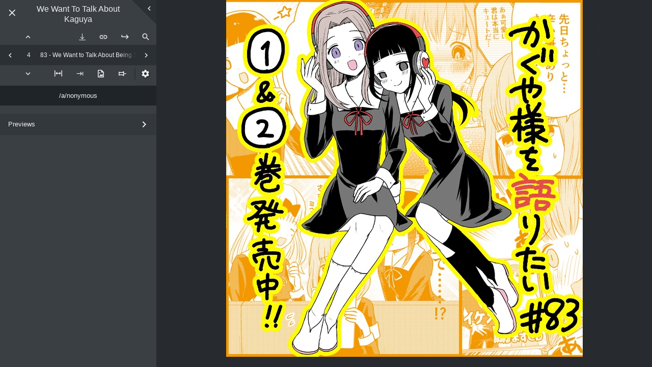

--- FILE ---
content_type: text/html; charset=utf-8
request_url: https://guya.cubari.moe/read/manga/We-Want-To-Talk-About-Kaguya/83/1/
body_size: 5506
content:

<!DOCTYPE html>
<html>
<head>
  <meta charset="UTF-8">
  <meta name="theme-color" content="#2b2f33" />
  <title>We Want To Talk About Kaguya | Chapter 83 | Guya.moe</title>
  <meta name="twitter:title" content="We Want To Talk About Kaguya | Chapter 83 | Guya.moe">
  <meta property="og:title" content="We Want To Talk About Kaguya | Chapter 83 | Guya.moe">
  <meta name="description" content="Read chapter 83 of We Want To Talk About Kaguya | Guya.moe">
  <meta name="twitter:card" content="summary">
  
  <meta property="og:description"
    content="Read chapter 83 of We Want To Talk About Kaguya | Guya.moe">
  <meta name="twitter:description"
    content="Read chapter 83 of We Want To Talk About Kaguya | Guya.moe">
  
	<meta name="twitter:image" content="https://guya.cubari.moe/media/manga/We-Want-To-Talk-About-Kaguya/static/jBhT5LV.png" />
	<meta property="og:image" content="https://guya.cubari.moe/media/manga/We-Want-To-Talk-About-Kaguya/static/jBhT5LV.png">
  
  <meta name="author" content="G3 Iida">
  
  <meta property="og:url" content="https://aka.guya.moe/read/manga/We-Want-To-Talk-About-Kaguya/83/1/">
  <meta name="viewport" content="width=device-width">
  <link rel="stylesheet" href="/static/external/css/pickr.nano%401-8-1.css?v=a6fe86b
"/>
  <link rel="canonical" href="https://aka.guya.moe/read/manga/We-Want-To-Talk-About-Kaguya/83/1/" />
  <link rel="stylesheet" type="text/css" href="/static/css/main.css?v=a6fe86b
">
  <link rel="shortcut icon" type="image/png" href="/static/favicon.ico" />
  
<meta name="referrer" content="same-origin" />
<script src="/static/js/remotestorage.min.js"></script>
<script src="/static/js/widget.min.js"></script>
<script>
  // remoteStorage backend that'll be our plugged in module
  // This should be abstracted from what actually handles updates,
  // since this'll give us the ability to pull this out in the future
  const RS_PATH = "guya";

  const remoteStorage = (() => {
    // Define the schema for our history
    const Model = {name: RS_PATH, builder: (private) => {
      const SERIES_META = "series";
      const REPLACEMENT_STR = "{SOURCE_SLUG_REPLACEMENT}";
      const SERIES_META_PATH_BASE = "series/";
      const SERIES_META_PATH = `${SERIES_META_PATH_BASE}${REPLACEMENT_STR}`;

      private.declareType(SERIES_META, {
        type: "object",
        properties: {
          slug: {
            type: "string"
          },
          coverUrl: {
            type: "string"
          },
          source: {
            type: "string"
          },
          url: {
            type: "string"
          },
          title: {
            type: "string"
          },
          timestamp: {
            type: "number"
          },
          chapters: {
            type: "array",
            default: [] // Note that these aren't validated by our schema handler
          },
          pinned: {
            type: "boolean",
            default: false // Thus it's documenting only; handle it
          }
        },
        required: ["slug", "source", "url", "title", "timestamp", "chapters", "pinned"]
      });

      let firstPartyValidator = (source) => {
        return (source === "manga" || source === "series" || source === "default");
      };

      let pathBuilder = (path, slug, source) => {
        if (!source) source = "default";
        if (firstPartyValidator(source)) source = "default";
        source = source.replace(" ", "_");
        return path.replace(REPLACEMENT_STR, `${source}-${slug}`);
      };

      let seriesBuilder = (slug, coverUrl, source, url, title, pinned, chapters) => {
        source = source.replace(" ", "_");
        if (firstPartyValidator(source)) {
          source = "default";
          pinned = true; // First party chapters always pinned
        }
        return {
          slug: slug,
          coverUrl: coverUrl || "",
          source: source,
          url: url,
          title: title,
          timestamp: Date.now(),
          chapters: chapters || [],
          pinned: (pinned === undefined) ? false : pinned
        };
      };

      return {
        exports: {
          firstPartyHandler: (source) => {
            return firstPartyValidator(source) ? "default" : source;
          },
          slugBuilder: (slug, source) => {
            return `${source}-${slug}`;
          },
          addSeries: (slug, coverUrl, source, url, title, pinned, chapters) => {
            let toStore = seriesBuilder(slug, coverUrl, source, url, title, pinned, chapters);
            return private.storeObject(
              SERIES_META,
              pathBuilder(SERIES_META_PATH, slug, source),
              toStore);
          },
          editSeries: async (slug, coverUrl, source, url, title, pinned, chapters) => {
            let obj = await private.getObject(pathBuilder(SERIES_META_PATH, slug, source));
            if (obj) {
              let toStore = seriesBuilder(
                slug || obj.slug,
                coverUrl || obj.coverUrl,
                source || obj.source,
                url || obj.url,
                title || obj.title,
                (pinned !== undefined) ? pinned : obj.pinned,
                chapters || obj.chapters // Empty array is truthy
              );
              return private.storeObject(
                SERIES_META,
                pathBuilder(SERIES_META_PATH, slug, source),
                toStore
              )
            } else {
              // Fail-fast instead of adding the series
              throw new Error("Cannot edit a non-existent series.");
            }
          },
          getSeries: (slug, source) => {
            return private.getObject(pathBuilder(SERIES_META_PATH, slug, source));
          },
          removeSeries: (slug, source) => {
            return private.remove(pathBuilder(SERIES_META_PATH, slug, source));
          },
          getAllSeries: () => {
            // Note for the future: getAll gives you the objects within, while
            // getListing gives you just a list of files; thus, this gives you the
            // metadata within
            if (private.storage.connected) {
              // maxAge cache in millis
              return private.getAll(SERIES_META_PATH_BASE, 30000);
            } else {
              // Promise resolves immediately if no storage is connected
              // https://remotestoragejs.readthedocs.io/en/v1.2.3/js-api/base-client.html#caching-logic-for-read-operations
              return private.getAll(SERIES_META_PATH_BASE);
            }
          }
        }
      }
    }};

    let remoteStorage = new RemoteStorage({cache: true, modules: [Model]});

    remoteStorage.access.claim(RS_PATH, "rw");
    remoteStorage.caching.enable(`/${RS_PATH}/`);

    return remoteStorage;
  })();

  // This will be the main handler that deals with both
  // chapter and series history. All logic should be here
  // and abstracted from the rest of the code
  const globalHistoryHandler = (() => {
    const STORAGE_KEY = "proxyHistory";
    const SORT_KEY = "timestamp";
    const MAX_VALUES = 20;

    // Helper to return an array of objects from a nested object, sorted by key
    let sortObjectByKey = (obj, key) => {
      let sortable = [];
      for (let k in obj) {
        sortable.push(obj[k]);
      }
      sortable.sort((f, s) => s[key] - f[key]);
      return sortable;
    };

    const sync = async () => {
      // Sync operation ensures the local cache doesn't have any dangling objects.
      // We'll sort for the timestamp key since that's what we use everywhere else
      let allSeries = await remoteStorage[RS_PATH].getAllSeries();
      for (const [key, value] of Object.entries(allSeries)) {
        try {
          if (!value[SORT_KEY]) {
            // We don't use split here since the slug can potentially include "-"
            let separatorIndex = key.indexOf("-");
            let slug = key.slice(separatorIndex + 1);
            let source = key.slice(0, separatorIndex);
            await remoteStorage[RS_PATH].removeSeries(slug, source);
          }
        } catch (e) {
          console.error("[Global History] Sync error, continuing.");
        }
      }
    };

    const enabled = () => {
      return localStorage.getItem(STORAGE_KEY) ? true : false;
    };

    const enable = () => {
      let settings = localStorage.getItem("settings");
      localStorage.clear();
      if (settings) {
        localStorage.setItem("settings", settings);
      }
      localStorage.setItem(STORAGE_KEY, true);
    };

    const disable = () => {
      let settings = localStorage.getItem("settings");
      localStorage.clear();
      if (settings) {
        localStorage.setItem("settings", settings);
      }
    };

    const pushSeries = async (slug, coverUrl, source, url, title) => {
      await sync();
      source = remoteStorage[RS_PATH].firstPartyHandler(source);
      let allCurrentSeries = sortObjectByKey(await remoteStorage[RS_PATH].getAllSeries() || {}, SORT_KEY);
      let existingSeries = allCurrentSeries.find((e) => e.slug === slug && e.source === source.replace(" ", "_"));

      allCurrentSeries = allCurrentSeries.filter(e => !e.pinned);

      // Be mindful of the cap regardless of the state of the tree
      while ((allCurrentSeries.length + ((existingSeries) ? 0 : 1)) > MAX_VALUES) {
        let last = allCurrentSeries.pop();
        await remoteStorage[RS_PATH].removeSeries(last.slug, last.source);
      }

      if (existingSeries) {
        // Effectively this updates the timestamp of the series, pushing it to the top
        return remoteStorage[RS_PATH].editSeries(slug, coverUrl, source, url, title, existingSeries.pinned, existingSeries.chapters);
      } else {
        return remoteStorage[RS_PATH].addSeries(slug, coverUrl, source, url, title, undefined, undefined);
      }
    };

    const removeSeries = async (slug, source) => {
      await sync();
      return remoteStorage[RS_PATH].removeSeries(slug, source);
    };

    const addChapters = async (slug, source, chapters) => {
      let existingSeries = await remoteStorage[RS_PATH].getSeries(slug, source);

      if (existingSeries) {
        chapters = [...new Set([...chapters, ...existingSeries.chapters])];
        return remoteStorage[RS_PATH].editSeries(slug, undefined, source, undefined, undefined, undefined, chapters);
      } else {
        console.error("[Global History] addChapters - Series didn't exist.");
      }
    };

    const addChapter = async (slug, source, chapter) => {
      return addChapters(slug, source, [chapter]);
    };

    const removeChapter = async (slug, source, chapter) => {
      let existingSeries = await remoteStorage[RS_PATH].getSeries(slug, source);

      if (existingSeries) {
        chapters = existingSeries.chapters.filter(e => e !== chapter);
        return remoteStorage[RS_PATH].editSeries(slug, undefined, source, undefined, undefined, undefined, chapters);
      } else {
        console.error("[Global History] removeChapter - Series didn't exist.");
      }
    };

    const removeAllChapters = async (slug, source) => {
      let existingSeries = await remoteStorage[RS_PATH].getSeries(slug, source);

      if (existingSeries) {
        return remoteStorage[RS_PATH].editSeries(slug, undefined, source, undefined, undefined, undefined, []);
      } else {
        console.error("[Global History] removeAllChapters - series didn't exist.");
      }
    };

    const getReadChapters = async (slug, source) => {
      let existingSeries = await remoteStorage[RS_PATH].getSeries(slug, source);

      if (existingSeries) {
        return existingSeries.chapters;
      } else {
        console.error("[Global History] getReadChapters - series didn't exist.");
      }
    };

    const pinSeries = async (slug, source) => {
      let existingSeries = await remoteStorage[RS_PATH].getSeries(slug, source);

      if (existingSeries) {
        return remoteStorage[RS_PATH].editSeries(slug, undefined, source, undefined, undefined, true, undefined);
      } else {
        console.error("[Global History] pinSeries - series didn't exist.");
      }
    };

    const unpinSeries = async (slug, source) => {
      let existingSeries = await remoteStorage[RS_PATH].getSeries(slug, source);

      if (existingSeries) {
        return remoteStorage[RS_PATH].editSeries(slug, undefined, source, undefined, undefined, false, undefined);
      } else {
        console.error("[Global History] unpinSeries - series didn't exist.");
      }
    };

    const getAllPinnedSeries = async () => {
      await sync();
      return sortObjectByKey(await remoteStorage[RS_PATH].getAllSeries() || {}, SORT_KEY).filter(e => e.pinned);
    };

    const getAllUnpinnedSeries = async () => {
      await sync();
      return sortObjectByKey(await remoteStorage[RS_PATH].getAllSeries() || {}, SORT_KEY).filter(e => !e.pinned);
    };

    return {
      max: MAX_VALUES,
      enabled,
      pushSeries,
      removeSeries,
      addChapters,
      addChapter,
      removeChapter,
      removeAllChapters,
      getReadChapters,
      pinSeries,
      unpinSeries,
      getAllPinnedSeries,
      getAllUnpinnedSeries,
      toggle: {
        enable,
        disable
      }
    };
  })();

  const tag = () => {
    try {
      
      let coverUrl = "";
      

      
      let source = window.location.pathname
        .split("/")
        .filter(e => e)[1]
        .replace("_", " ");
      

      
      let slug = "We-Want-To-Talk-About-Kaguya";
      

      
      let url = "/read/manga/We-Want-To-Talk-About-Kaguya/83/1".split(slug)[0] + slug;
      

      
      let title = "";
      

      if (source && slug && url && title) {
        remoteStorage.on("ready", async () => {
          await globalHistoryHandler.pushSeries(slug, coverUrl, source, url, title);
          window.dispatchEvent(new CustomEvent("history-ready"));
        });
      }
    } catch (e) {
      // Do nothing, silently fail.
    }
  };

  // Widget management should be on the templates but eh it's easier to put it in one place
  window.addEventListener("load", () => {
    if (globalHistoryHandler.enabled()) {
      if (document.getElementById("rs-widget")) {
        let widget = new Widget(remoteStorage, {autoCloseAfter: 10});
        widget.attach("rs-widget");
      }
    }
  });
</script>

</head>
<script>
  // Seed the values from the template for the reader API calls
  const BASE_API_PATH = "/api/series/";
  const IS_FIRST_PARTY = true;
  const IS_INDEXED = true;
  const IMAGE_PROXY_URL = "https://proxy.f-ck.me";
</script>

<body>
  <!-- Google Tag Manager -->
<script>(function(w,d,s,l,i){w[l]=w[l]||[];w[l].push({'gtm.start':
new Date().getTime(),event:'gtm.js'});var f=d.getElementsByTagName(s)[0],
j=d.createElement(s),dl=l!='dataLayer'?'&l='+l:'';j.async=true;j.src=
'https://www.googletagmanager.com/gtm.js?id='+i+dl;f.parentNode.insertBefore(j,f);
})(window,document,'script','dataLayer','GTM-WWRXZB4');</script>
<!-- End Google Tag Manager -->
<!-- Global site tag (gtag.js) - Google Analytics -->
<script async src="https://www.googletagmanager.com/gtag/js?id=UA-153182310-1"></script>
<script>
window.dataLayer = window.dataLayer || [];
function gtag(){dataLayer.push(arguments);}
gtag('js', new Date());

gtag('config', 'UA-153182310-1');
</script>
<!-- Google Tag Manager (noscript) -->
<noscript><iframe src="https://www.googletagmanager.com/ns.html?id=GTM-WWRXZB4"
height="0" width="0" style="display:none;visibility:hidden"></iframe></noscript>
<!-- End Google Tag Manager (noscript) -->

  <main id="rdr-main" class="" tabindex="-1">
    <aside class="unload">
      <div class="hide-side" data-bind="sidebar_button">
        <div class="hide-side-actual ico-btn"></div>
      </div>
      <header>
        <a href="/" class="ico-btn guya"></a>
        <h1 data-bind='title'><a href="/read/manga/We-Want-To-Talk-About-Kaguya/">We Want To Talk About Kaguya</a></h1>
        <button class="ico-btn"></button>
      </header>
      <div class="rdr-aside-buffer" data-bind="rdr_aside_buffer"></div>
      <div class="rdr-aside-content" data-bind="rdr_aside_content">
        <section class="rdr-selector" data-bind="rdr_selector">
          <div class="rdr-selector-top">
            <button data-bind='vol_next' class="rdr-selector-vol ico-btn prev"
              data-tip="Previous volume"></button>
            <div class="flex-spacer" data-bind='message'></div>
            <button data-bind="download_chapter" class="ico-btn download"></button>
            <div class="download-anchor">
              <div class="download-wrapper hidden" data-bind="download_wrapper">
                <button data-bind="downloading_chapter" class="ico-btn downloading" disabled></button>
                <button data-bind="download_cancel" class="ico-btn download-cancel"></button>
              </div>
            </div>
            <a data-bind='share_button' data-tip="Short link to current page"
              class="rdr-share ico-btn "></a>
            <!-- <a data-bind='comment_button' data-tip="Comments" class="rdr-comment ico-btn"></a> -->
            <button data-bind='jump' class="ico-btn jump"></button>
            <button data-bind='search' class="ico-btn search"></button>
          </div>
          <div class="rdr-selector-mid">
            <button data-bind='chap_prev' class="rdr-selector-chap ico-btn prev"></button>
            <div class="rdr-vol-wrap" data-bind='selector_vol'>
              <label></label>
              <select id="rdr-vol"></select>
            </div>
            <div class="rdr-chap-wrap" data-bind='selector_chap'>
              <label></label>
              <select id="rdr-chap"></select>
            </div>
            <button data-bind='chap_next' class="rdr-selector-chap ico-btn next"></button>
          </div>
          <div class="rdr-selector-bot">
            <button data-bind='vol_prev' class="rdr-selector-vol ico-btn next"
              data-tip="Next volume"></button>
            <div class="flex-spacer"></div>
            <button data-bind='preload_button' class="ico-btn hidden"></button>
            <button data-bind='fit_button' class="ico-btn"></button>
            <button data-bind='layout_button' class="ico-btn"></button>
            <button data-bind='spread_button' class="ico-btn"></button>
            <button data-bind='sel_pin_button' class="ico-btn"></button>
            <button data-bind='settings_button' class="ico-btn"></button>
          </div>
        </section>
        <section class="rdr-groups" data-bind='groups'>
        </section>
        <section class="rdr-previews">
          <div class="header" data-bind="previews_button">
            <span>Previews</span>
            <div class="ico-btn expander"></div>
          </div>
          <div data-bind='previews' class="rdr-previews-gallery">
          </div>
        </section>
        <section class="rdr-description">
          <div data-bind="image_description">
          </div>
        </section>
      </div>
    </aside>
    <div class="rdr-page-selector vis" data-bind="page_selector">
      <div class="rdr-page-selector-counter" data-bind="page_keys_count">

      </div>
      <div class="rdr-page-selector-keys" data-bind="page_keys">
      </div>
    </div>
    <content data-bind='image_viewer' class="rdr-area">
      <div class="preload-entity" data-bind="preload_entity">
        <img /><img /><img /><img />
      </div>
      <div class="rdr-image-wrap" data-bind='image_container' tabindex="-1">
      </div>
      <div class="zoom-level refresh-chapter is-hidden" data-bind="random_chapter">
        <div class="refresh-chapter-note">This is the Blu-ray extras "random chapter".<br>Click this button to
          reshuffle the chapter.</div>
        <div class="ico-btn" data-bind="random_chapter_button">↻</div>
      </div>
      <div class="hover-prev" data-bind="hover_prev">
        <div class="hover-wrap">
          <div class="hover-arrow"></div>
          <div class="hover-sub"></div>
        </div>
      </div>
      <div class="hover-next" data-bind="hover_next">
        <div class="hover-wrap">
          <div class="hover-arrow"></div>
          <div class="hover-sub"></div>
        </div>
      </div>
    </content>
    <div class="zoom-level vis" data-bind="zoom_level">
      <div class="ico-btn" data-bind="zoom_level_plus"></div>
      <div class="ico-btn" data-bind="zoom_level_minus"></div>
    </div>
  </main>
  <div class="Tooltippy"></div>
  <div class="Tooltippy Error"></div>
  <div class="LodaManager hidden" tabindex="-1">

  </div>
<script defer src="https://static.cloudflareinsights.com/beacon.min.js/vcd15cbe7772f49c399c6a5babf22c1241717689176015" integrity="sha512-ZpsOmlRQV6y907TI0dKBHq9Md29nnaEIPlkf84rnaERnq6zvWvPUqr2ft8M1aS28oN72PdrCzSjY4U6VaAw1EQ==" data-cf-beacon='{"version":"2024.11.0","token":"b6767fc248864dd08b2dbb949dfc53ee","r":1,"server_timing":{"name":{"cfCacheStatus":true,"cfEdge":true,"cfExtPri":true,"cfL4":true,"cfOrigin":true,"cfSpeedBrain":true},"location_startswith":null}}' crossorigin="anonymous"></script>
</body>
<script type="text/javascript" src="/static/external/js/jszip%403-1-5.min.js?v=a6fe86b
"></script>
<script type="text/javascript" src="/static/external/js/pickr%401-8-1.min.js?v=a6fe86b
"></script>
<script type="text/javascript" src="/static/js/ResizeSensor.js?v=a6fe86b
"></script>
<script type="text/javascript" src="/static/js/alg_lib.js?v=a6fe86b
"></script>
<script type="text/javascript" src="/static/js/UI2.js?v=a6fe86b
"></script>
<script type="text/javascript" src="/static/js/init.js?v=a6fe86b
"></script>
<script type="text/javascript">
  // History tagging
  tag();
</script>
</html>


--- FILE ---
content_type: text/css
request_url: https://guya.cubari.moe/static/css/main.css?v=a6fe86b
body_size: 19235
content:
/* Variables, dependent on theme */
:root {
--readerBg: #272b30;
--sidebarCol: #3a3f44;
--accentCol: #b2dffb;
--icoCol: #eee;
--textCol: #ddd;
--sidebarColDark: #2b2f33;
--sidebarColDarkA: #2b2f3300;
--prevCol: #34393d;
--accentSelected: #ffffff;
--accentSelectedInvert: #333333;
--sidebarColFocus: rgba(0, 0, 0, 0.3);
--borderColor: rgba(0,0,0,0.7);
--blackFlag: rgba(0,0,0,0.7);
--blackLight: rgba(0,0,0,0.2);
/* One time use */
--rdrBorderL: 1px;
--rdr-wb: 2px;
--rdrAncBottomWhite: rgba(255,255,255,0.35);
--rescueShade: unset;
}

@font-face {
	font-family: 'guya';
	src: url('../fonts/guya.woff?reqlv7') format('woff');
	font-weight: normal;
	font-style: normal;
}

@font-face {
	font-family: 'inline-icons';
	src: url('[data-uri]') format('woff');
	font-weight: normal;
	font-style: normal
}

.ico-btn {
	/* use !important to prevent issues with browser extensions that change fonts */
	font-family: 'guya' !important;
	speak: none;
	font-style: normal;
	font-weight: normal;
	font-variant: normal;
	text-transform: none;
	line-height: 1;

	/* Better Font Rendering =========== */
	-webkit-font-smoothing: antialiased;
	-moz-osx-font-smoothing: grayscale;
}

/* http://meyerweb.com/eric/tools/css/reset/ 
	v2.0 | 20110126
   License: none (public domain)
*/

* {
	-webkit-tap-highlight-color: rgba(0,0,0,0);
	-webkit-tap-highlight-color: transparent;
}

html, body, div, span, applet, object, iframe,
h1, h2, h3, h4, h5, h6, p, blockquote, pre,
a, abbr, acronym, address, big, cite, code,
del, dfn, em, img, ins, kbd, q, s, samp,
small, strike, sub, sup, tt, var, center,
dl, dt, dd, ol, ul, li,
fieldset, form, label, legend,
table, caption, tbody, tfoot, thead, tr, th, td,
article, aside, canvas, details, embed, 
figure, figcaption, footer, header, hgroup, 
menu, nav, output, ruby, section, summary,
time, mark, audio, video {
	margin: 0;
	padding: 0;
	border: 0;
	font: inherit;
	vertical-align: baseline;
}
/* HTML5 display-role reset for older browsers */
article, aside, details, figcaption, figure, 
footer, header, hgroup, menu, nav, section {
	display: block;
}
body {
	line-height: 1;
	position: relative;
	max-height: 100vh;
}
ol, ul {
	list-style: none;
}
blockquote, q {
	quotes: none;
}
blockquote:before, blockquote:after,
q:before, q:after {
	content: '';
	content: none;
}
table {
	border-collapse: collapse;
	border-spacing: 0;
}
@supports (-webkit-overflow-scrolling: touch) {
	html, body {
		height: 100.001vh;
	}
}

button {
	border: 0;
	margin: 0;
	padding: 0;
	cursor: pointer;
	background: none;
	border:none;
	unset: all;
}

button::-moz-focus-inner {
	border: 0;
	margin: 0;
	padding: 0;
	cursor: pointer;
	background: none;
	border:none;
}

button:focus, option, details, summary {
	outline: none !important;
}

*[tabindex="-1"] {
	outline: none;
	outline-style:none;
	box-shadow:none;
	border-color:transparent;
}
/* ---------------------- */

html {
	background: var(--readerBg);
}

body {
	background: var(--readerBg);
	font-size: 1.2rem;
	font-family: Open Sans, sans-serif;
	line-height: 1.3;
	color: var(--textCol);
}

main {
	display: flex;
	height: 100vh;
	width: calc(100vw+24px);
	overflow: hidden;
	max-height: 100vh;
	position: relative;
}

main > aside {
	height: 100vh;
	min-width: 16em;
	max-width: 16em;
	display: flex;
	flex-direction: column;
	background: var(--sidebarCol);
	position: relative;
	transition: margin-left 0.3s ease;
}


main > aside > header {
	display: flex;
	align-items: flex-top;
	align-content: stretch;

}
* {
	scrollbar-width: thin;
	scrollbar-color: rgba(0,0,0,0.3) var(--prevCol);
}

*::-webkit-scrollbar {
	border-radius: 4px;
	width: 6px;
}

*::-webkit-scrollbar-track {
	border-radius: 4px;
	background: var(--prevCol);
	background-clip: content-box;
}

*::-webkit-scrollbar-thumb {
	border-radius: 4px;
	background: rgba(0,0,0,0.3);
}

.ico-btn {
	display: flex;
	justify-content: center;
	align-items: center;
	font-size: 18px; 
	width: 3rem;
	height: 3rem;
	flex-shrink: 0;
	color: var(--icoCol);
	text-decoration: none;
	cursor: default;
	position: relative;
	transition: all 0.1s ease, top 0s linear;
}
.ico-btn:hover {
	color: var(--accentCol);
	/*text-shadow: 0px 0px 2px rgba(0,0,0,1);*/
	top: -1px;
}
.ico-btn:before {

}

.inline-icon {
	font-family: guya !important;
	font-size: 1em;
}

.ico-btn:active {
	top: 0px;
}

header > h1 {
	display: flex;
	justify-content: center;
	text-align: center;
	padding: 0.5rem 0.5rem;
	font-size: 1rem;
	flex-grow: 1;
	align-items: center;
	min-height: 3rem;
	box-sizing: border-box;
}
header > h1 a {
	color: inherit;
	text-decoration: none;
}
header > h1 a:hover {
	text-decoration: underline;
}
/*
aside header > .guya {
	cursor: pointer;
	background: url('/static/logo_small.png');
	background-size: contain;
	background-repeat: no-repeat;
	box-sizing: border-box;
	background-size: 50%;
	background-position: 50% 50%;
	outline: none;
}*/

.ico-btn.guya:before {
	content:"\e907";
	font-size: 1.2em;
}
.ico-btn.close:before {
	content:"\e907";
}
.ico-btn.search {
	cursor: pointer;
}
.ico-btn.search:before {
	content: "";
}

.ico-btn.jump {
	cursor: pointer;
}
.ico-btn.jump:before {
	content: "\2ba0";
	transform: scale(-1, 1);
}

.ico-btn.download:before {
	content: "\e938";
}

.download-anchor {
	width: 0.1px;
	position: relative;
}

.download-wrapper {
	display: flex;
	border-radius: 1px;
	background: var(--blackLight);
	box-shadow: 2px 10px 20px var(--borderColor);
	height: 2rem;
	position: absolute;
	right: 0;
}

.ico-btn.downloading {
	width:7rem !important;
	font-family: "Open Sans", sans-serif !important;
	font-size: 70%;
	font-weight: 600;
	top: 0px !important;
	background: var(--sidebarCol);
	color: var(--accentCol);
	display: inherit;
	height: 99% !important;

} 

.ico-btn.ico-btn.download-cancel {
	display: inherit; 
}

.ico-btn.download-cancel:before {
	content: "";
}

.rdr-aside-content {
	display: flex;
	width: 100%;
	flex-grow: 1;
	flex-direction: column;
}

.rdr-selector {
	display: flex;
	flex-direction: column;
	flex-grow: 0;
}

.rdr-selector > div {
	display: flex;
	align-items: stretch;
	align-content: stretch;
}
.rdr-selector select {
	flex-grow: 1;
	border: 0;
	background: transparent;
	color: var(--icoCol);
}
.rdr-selector option {
	color: var(--icoCol);
	background: var(--sidebarColDark);
	padding: 0.4em 0.2em;
	display: block;
	line-height: 1.3em;
	cursor: pointer;
}


.rdr-selector-top, .rdr-selector-bot {
	padding-left: 2rem;
	height: 2rem;
}

.rdr-selector-top .ico-btn,
.rdr-selector-bot .ico-btn {
	height: 2rem;
	width: 2.6rem;
}

.rdr-selector-mid {
	height: 2.5rem;
	background: var(--sidebarColDark);

}

#message-box {
	flex-grow: 1;
	text-align: right;
	font-size: 0.7rem;
	padding: 0 1rem;
	line-height: 2.2rem;
	color: #aaa;
	opacity: 1;
	transition: opacity 0.3s ease;
}
.initFlash {
	animation: initFlash 2s;
}
.flash {
	animation: flash 0.5s;
}
.fade {
	animation: fade 0.5s;
}
.fadeOut {
	opacity: 0;
	transition: opacity 0.3s ease;
}

@keyframes flash {
	0% {
		color: white;
	}
	100% {
		color: #aaa;
		text-shadow: none;
	}
}
@keyframes initFlash {
	0% {
		background: rgba(255,255,255,0.3);
	}
	100% {
		background: none;
	}
}
@keyframes fade {
	0% {
		opacity: 0;
	}
	100% {
		opacity: 1;
	}
}

.rdr-selector-mid .ico-btn {
	height: 2.5rem;
	width: 2.5rem;
}


.rdr-selector-vol {
	height: 2rem;
}

.flex-spacer {
	flex-grow: 1000;
}

.rdr-selector-chap.prev:before {
	content: "\e909";
}
.rdr-selector-chap.next:before {
	content: "\e90a";
}
.rdr-selector-vol.prev,
.rdr-selector-vol.next {
	width: 2.9rem;
}
.rdr-selector-vol.prev:before {
	content: "\e90b";
}
.rdr-selector-vol.next:before {
	content: "\e902";
}
[data-apr\.selpinned].ico-btn:before {
	content: "\e906";
	transform: rotate(270deg);
}
[data-apr\.selpinned="true"].ico-btn:before {
	content: "\e905";
}
[data-lyt\.fit].ico-btn {

}
[data-lyt\.fit="height"].ico-btn:before {
	content: "h";
}
[data-lyt\.fit="width"].ico-btn:before {
	content: "w";
}
[data-lyt\.fit="height_limit"].ico-btn:before {
	content: "H";
}
[data-lyt\.fit="width_limit"].ico-btn:before {
	content: "W";
}
[data-lyt\.fit="all"].ico-btn:before {
	content: "\e900";
}
[data-lyt\.fit="all_limit"].ico-btn:before {
	content: "\e923";
}
[data-lyt\.fit="none"].ico-btn:before {
	content: "\e904";
}
[data-lyt\.direction].ico-btn:before {
	font-size: 0.8em;
}
[data-lyt\.direction="ltr"].ico-btn:before {
	content: "\e90c";
}
[data-lyt\.direction="rtl"].ico-btn:before {
	content: "\e90c";
	transform: scaleX(-1);
}
[data-lyt\.direction="ttb"].ico-btn:before {
	content: "\e90c";
	transform: rotate(90deg);
}
[data-lyt\.spread="1"].ico-btn:before {
	content: "\e92c";
}
[data-lyt\.spread="2"].ico-btn:before {
	content: "\e92a";
}
[data-lyt\.spread="2-odd"].ico-btn:before {
	content: "\e92d";
	transform: scaleX(-1);
}
[data-bind="settings_button"].ico-btn {
	box-shadow: -4px 1px 4px -5px black;
	margin-left: 0.3rem;
	color: var(--icoCol);
	text-shadow: 1px 1px 3px var(--borderColor);
}
[data-bind="settings_button"].ico-btn:before {
	content: "";
}
.rdr-comment {
	cursor: pointer;
}
.rdr-comment.ico-btn:before {
	content: "\e91d";
	font-size:0.9em;
}
.rdr-share.ico-btn:before {
	content: "\e91e";	
}

[data-bhv\.preload="1"].ico-btn:before {
	content: "\e90d";
}
[data-bhv\.preload="2"].ico-btn:before {
	content: "\e90e";
}
[data-bhv\.preload="3"].ico-btn:before {
	content: "\e90f";
}
[data-bhv\.preload="4"].ico-btn:before {
	content: "\e914";
}
[data-bhv\.preload="5"].ico-btn:before {
	content: "\e915";
}
[data-bhv\.preload="6"].ico-btn:before {
	content: "\e916";
}
[data-bhv\.preload="7"].ico-btn:before {
	content: "\e917";
}
[data-bhv\.preload="8"].ico-btn:before {
	content: "\e918";
}
[data-bhv\.preload="9"].ico-btn:before {
	content: "\e919";
}
[data-bhv\.preload="100"].ico-btn:before {
	content: "\e91b";
}


.rdr-page-selector .preloaded {
	border-left-color: var(--accentCol);
}


.rdr-vol-wrap {
	position: relative;
	flex-grow: 0;
	min-width: 2rem;
	overflow: hidden;
	font-size: 12px;
}

.rdr-chap-wrap {
	position: relative;
	flex-grow: 7;
	overflow: hidden;
	font-size: 12px;
}

.rdr-chap-wrap:after {
	content: "";
	position: absolute;
	bottom: 0;
	right: 0;
	top: 0;
	width: 2rem;
	background: linear-gradient(90deg, var(--sidebarColDarkA) 0%, var(--sidebarColDark) 100%);
	pointer-events: none;
}

.rdr-vol-wrap label {
	justify-content: center;
}
.rdr-chap-wrap label {
	padding-left: 1ch;
	white-space: nowrap;
}

.rdr-vol-wrap:hover label, .rdr-chap-wrap:hover label {
	color: var(--accentCol);
}

.rdr-groups {
	margin-top: 0.5rem;
	flex-grow: 0;
}

.rdr-groups div {
	font-size: 0.7em;
	padding: 0.7rem;
	text-emphasis: ;
	text-align: center;
	cursor: default;
}

.rdr-groups div:hover {
	background: rgba(255,255,255,0.03);
	color: var(--accentCol);
}

.rdr-groups div.is-active {
	background: var(--sidebarColFocus);
	color: var(--icoCol);
 }

.rdr-description div {
	margin: 2em 0.8em 2em 0.8em;
	line-height: 1.8;
	white-space: pre-wrap;
	font-size: 0.7em;
	max-height: 50vh;
	overflow-y: auto;
}

.rdr-previews {
	display: flex;
	flex-direction: column;
	margin-top: 1rem;
	overflow: hidden;
	flex-basis: 0;
	flex-grow: 1;
}

.rdr-previews .header {
	display: flex;
	flex-wrap: nowrap;
	list-style: none;
	background: var(--prevCol);
	flex-grow: 0;
	font-size: 0;
}

.rdr-previews .header:hover {
	color: var(--accentCol);
}
.rdr-previews .header:hover .expander {
	color: var(--accentCol);
}

.rdr-previews .header span {
 	display: flex;
 	align-items: center;
 	padding: 0 0 0 1rem;
	flex-grow: 1;
	font-size: 0.8rem;
}

.rdr-previews .header .expander {
	height: 2.6rem;
	font-size: 1.5rem;
}

.rdr-previews .header .expander:before {
	content: "\e90a";
}

.previews-true .rdr-previews .header .expander:before {
	content: "\e902";
}

.rdr-previews-gallery {

	flex-wrap: wrap;
	justify-content: space-around;
	align-items: center;
	padding-top: 0.25rem;
	overflow: auto;
	display: none;
	max-height: calc(100% - 3rem);
}

.previews-true .rdr-previews-gallery {
	display: flex;
}

.rdr-previews-gallery img {
	flex-basis: 30%;
	width: 30%;
	margin-bottom: 0.50rem;
	box-shadow: 0px 1px 3px rgba(0,0,0,0.3);
	cursor: pointer;
}

.rdr-previews-gallery .is-active {
	opacity: 0.7;
	outline: 2px solid var(--accentCol);
}

.unload .rdr-selector-chap.next {
  transform: translateX(-18rem);
}
.unload .rdr-selector-chap.prev {
  transform: translateX(18rem);
}
.unload .rdr-selector-vol.prev {
 transform: translateY(230%); 
}
.unload .rdr-selector-vol.next {
 transform: translateY(-230%); 
}

.unload .rdr-vol-wrap label {
  transform: scaleY(0);
}
.unload .rdr-chap-wrap label{
  transform: scaleX(0);
}
.unload .rdr-groups {
  transform: translateY(2rem);
}

.rdr-selector-chap.next,
.rdr-selector-chap.prev,
.rdr-selector-vol.next,
.rdr-selector-vol.prev,
.rdr-selector-top,
.rdr-selector-bot,
.rdr-chap-wrap label,
.rdr-vol-wrap label,
.rdr-groups,
.rdr-previews {
  transition: all 0.5s cubic-bezier(.22,.61,.36,1);
}
.rdr-chap-wrap label,
.rdr-vol-wrap label {
	transform-origin: 5.1rem center;
	transition-delay: 0.1s;
}
.rdr-selector-top,
.rdr-selector-bot {
	transition-delay: 0.2s;
	transition-duration: 0.5s;
}

.unload .rdr-selector-chap.next,
.unload .rdr-selector-chap.prev,
.unload .rdr-selector-top,
.unload .rdr-selector-bot,
.unload .rdr-chap-wrap label,
.unload .rdr-vol-wrap label,
.unload .rdr-groups,
.unload .rdr-previews {
  opacity: 0;
}

.unload .rdr-selector-mid:before {
  content: "";
  font-family: Guya;
  display: block;
  position: absolute;
  left: 50%;
  animation: rotat 1.1s infinite linear;
  font-size: 24px;
  line-height: 2.4rem;
  transform-origin: center 52.5%;
}

@keyframes rotat {
  from {
	transform: translate3d(-50%,0%,0) rotate(0deg);
  }
  to {
	transform: translate3d(-50%,0%,0) rotate(360deg);
  }
}

.rdr-area {
	overflow: hidden;
	position: relative;
	min-height: 100%;
	flex-grow: 1;
	cursor: pointer;
}


.rdr-area .hover-prev,
.rdr-area .hover-next {
	position: fixed;
	bottom: 0;
	right: 0;
	width: 10rem;
	height: 13rem;
	background: linear-gradient(310deg, rgba(0,0,0,0.45) 0%, rgba(0,0,0,0) 50%);
	transition: opacity 1s ease;
	opacity: 0;
	display: flex;
	justify-content: flex-end;
	align-items: flex-end;
	align-content: flex-end;
	pointer-events: none;
	user-select: none;
	padding-bottom: 1.5rem;
	z-index: 1;
	box-sizing: border-box;
	will-change: transform;
}

.hoverinos-false .hover-prev,
.hoverinos-false .hover-next {
	display: none;
}

.rdr-area .hover-prev {
	justify-content: flex-start;
	align-items: flex-end;
	right: unset;
	background: linear-gradient(50deg, rgba(0,0,0,0.45) 0%, rgba(0,0,0,0) 50%);
	padding-left: 2rem;
}

.rdr-area .hover-prev.viz,
.rdr-area .hover-next.viz {
	transition: opacity .5s ease;
	opacity: 1;
}

.rdr-area .hover-prev.nodelay,
.rdr-area .hover-next.nodelay {
	transition: opacity .5s ease;
}

.direction-ttb .rdr-area .hover-arrow {
	transform: translateX(18%) rotate(90deg) translateX(18%);
}

.rdr-area .hover-wrap {
	display: flex;
	flex-direction: column;
	text-align: center;
}

.rdr-area .hover-arrow {
	color: white;
	display: block;
	font-family: guya;
	font-size: 2em;
	padding: 2rem 2rem 0rem 2rem;
	text-shadow: 0px 2px 1px rgba(0,0,0,0.7), 0px 1px 3px rgba(0,0,0,0.7);
}

.rdr-area .hover-sub {
	color: white;
	display: block;
	margin-top: 0.1rem;
	text-shadow: 0px 2px 1px rgba(0,0,0,0.7), 0px 1px 3px rgba(0,0,0,0.7);
	width: 100%;
	font-size: 0.8em;
	font-variant: small-caps;
}

.rdr-area .hover-prev .hover-sub:before { content: "prev" }
.rdr-area .hover-next .hover-sub:before { content: "next" }
.direction-rtl .rdr-area .hover-prev .hover-sub:before { content: "next" }
.direction-rtl .rdr-area .hover-next .hover-sub:before { content: "prev" }

#test_element {
	position: absolute;
	width: 100%;
	left: 0;
	z-index: 3000;
	height: 1px;
	background: red;
}

.rdr-image-wrap {
	display: flex;
	height: 100%;
	width: 100%;
	position: relative;
	outline: none;
	outline-style:none;
	box-shadow:none;
	border-color:transparent;
	transform: translate3d(0, 0, 0);
	-webkit-transform: translate3d(0, 0, 0);
	perspective: 1000;
	-webkit-perspective: 1000;
}

.direction-rtl .rdr-image-wrap,
.direction-ltr .rdr-image-wrap {
	will-change: transform;
}
.direction-ttb .rdr-image-wrap {
	margin-left: unset !important;
}

.loaded .rdr-image-wrap {
	scroll-behavior: smooth;
}

/* DO NOT
I REPEAT, DO NOT
EVER TOUCH THIS DECLARATION. */
.rdr-image-wrap:after {
	content: "ы";
	font-size: 0.005em;
}

.rdr-image-wrap * {
	transform: translate3d(0, 0, 0);
	-webkit-transform: translate3d(0, 0, 0);
	perspective: 1000;
	-webkit-perspective: 1000;
}

/* DO NOT
I REPEAT, DO NOT
EVER TOUCH THIS DECLARATION. */
.rdr-image-wrap:after {
	content: "讎";
	font-size: 0.005em;
}

.rdr-image-wrap .ReaderImageWrapper {
	display: flex;
	min-width: 100%;
	min-height: 100%;
	justify-content: center;
	align-items: flex-start;
	position: relative;
	overflow: auto;
	outline-style:none;
	box-shadow:none;
	border-color:transparent;
	box-sizing: border-box;
}

.o .rdr-image-wrap {
	opacity: 0.03;
}

.rdr-image-wrap .ReaderImageWrapper img {
	user-select: none;
	min-height: 16rem;
	min-width: 9rem;
	background:   url('[data-uri]');
	background-size: 10vw auto;
	background-position: 50% 50%;
	background-repeat: no-repeat;
}
.fit-width .rdr-image-wrap .ReaderImageWrapper img {
	min-width: 0;
	width: 100%;
	max-width: unset;
	flex-grow: 1;
}

.fit-width_limit .rdr-image-wrap .ReaderImageWrapper {

}

.fit-width_limit .rdr-image-wrap .ReaderImageWrapper img {
	max-width: 100%;
	object-fit: contain;
}
.fit-width_limit .rdr-image-wrap .ReaderImageWrapper.two-page img {
	max-width: 50%;
}


.fit-height .rdr-image-wrap .ReaderImageWrapper.too-wide {
	justify-content: flex-start;
}

.fit-height .rdr-image-wrap .ReaderImageWrapper img {
	max-width: unset;
	min-width: unset;
	max-height: 100%;
	min-height: 100%;
	flex-shrink: 1;
}

.fit-height_limit .rdr-image-wrap .ReaderImageWrapper {
	max-height: 100vh;
}
.fit-height_limit .rdr-image-wrap .ReaderImageWrapper img {
	max-width: unset;
	max-height: 100%;
	width: auto;
	height: auto;
	flex-shrink: 0;
}
/*SAFARIHACC*/
_:-webkit-full-screen:not(:root:root), .fit-height_limit .rdr-image-wrap .ReaderImageWrapper img {
	flex-shrink: 1;
}

.fit-none .rdr-image-wrap .ReaderImageWrapper {
	min-height: 100vh;
}

.too-wide {
	justify-content: flex-start !important;
}

.fit-none .rdr-image-wrap .ReaderImageWrapper img {
	flex-shrink: 0;
}

.fit-all .rdr-image-wrap .ReaderImageWrapper {
	min-height: 100vh;
	min-width: 100%;
	align-items: center;
}

.fit-all .rdr-image-wrap .ReaderImageWrapper img {
	object-fit: contain;
	min-width: 0;
	height: 100%;
}

.fit-all_limit .rdr-image-wrap .ReaderImageWrapper {

}

.fit-all_limit .rdr-image-wrap .ReaderImageWrapper img {
	width: auto;
	height: 100%;
	max-width: 100%;
	max-height: 100%;
	object-fit: contain;
}

.direction-ttb .rdr-image-wrap {
	transform: none !important;
	flex-direction: row;
	flex-wrap: wrap;
	overflow-y: auto;
}

.direction-ttb .rdr-image-wrap .ReaderImageWrapper {
	flex-shrink: 0;
	margin-bottom: 1em;
	min-height: 20% !important;
	max-width: 100%;
}

.gap-true .rdr-image-wrap .ReaderImageWrapper { 
	margin-bottom: 0 !important;
}

.direction-ttb .rdr-image-wrap .ReaderImageWrapper img {
	/*box-shadow: 0 0 6px black;*/
}

.direction-ttb.fit-width .rdr-image-wrap .ReaderImageWrapper {
	min-height: auto;
}
.direction-ttb.fit-all .rdr-image-wrap .ReaderImageWrapper {
	min-height: auto;
}
.direction-ttb.fit-all .rdr-image-wrap .ReaderImageWrapper img {
	max-height: 100vh;
}
.direction-ttb.fit-height .rdr-image-wrap .ReaderImageWrapper img {
	min-height: 100vh;
	max-height: 100vh;
}

/*
.spread-2 .UI.ReaderImageWrapper,
.spread-2-odd .UI.ReaderImageWrapper {
	max-width: 50%;
	min-width: 50%;
}

.direction-ltr.spread-2 .UI.ReaderImageWrapper:nth-child(2n),
.direction-ttb.spread-2 .UI.ReaderImageWrapper:nth-child(2n) {
	justify-content: flex-start;
	padding-left: 0.2em;
}

.direction-ltr.spread-2 .UI.ReaderImageWrapper:nth-child(2n+1),
.direction-ttb.spread-2 .UI.ReaderImageWrapper:nth-child(2n+1) {
	justify-content: flex-end;
	padding-right: 0.2em;
}
.direction-ltr.spread-2-odd .UI.ReaderImageWrapper:nth-child(2n),
.direction-ttb.spread-2-odd .UI.ReaderImageWrapper:nth-child(2n) {
	justify-content: flex-end;
	padding-right: 0.2em;
}
.direction-ltr.spread-2-odd .UI.ReaderImageWrapper:nth-child(2n+1),
.direction-ttb.spread-2-odd .UI.ReaderImageWrapper:nth-child(2n+1) {
	justify-content: flex-start;
	padding-left: 0.2em;
}
.direction-ltr.spread-2 .UI.ReaderImageWrapper:nth-child(2n+1):last-child,
.direction-ttb.spread-2 .UI.ReaderImageWrapper:nth-child(2n+1):last-child,
.direction-ltr.spread-2-odd .UI.ReaderImageWrapper:first-child,
.direction-ttb.spread-2-odd .UI.ReaderImageWrapper:first-child,
.direction-ltr.spread-2-odd .UI.ReaderImageWrapper:nth-child(2n):last-child,
.direction-ttb.spread-2-odd .UI.ReaderImageWrapper:nth-child(2n):last-child {
	max-width: unset;
	min-width: 100%;
	justify-content: center;
}


.direction-rtl.spread-2 .UI.ReaderImageWrapper:nth-last-child(2n) {
	justify-content: flex-end;
	padding-right: 0.2em;
}
.direction-rtl.spread-2 .UI.ReaderImageWrapper:nth-last-child(2n+1) {
	justify-content: flex-start;
	padding-left: 0.2em;	
}

.direction-rtl.spread-2-odd .UI.ReaderImageWrapper:nth-last-child(2n) {
	justify-content: flex-start;
	padding-left: 0.2em;
}
.direction-rtl.spread-2-odd .UI.ReaderImageWrapper:nth-last-child(2n+1) {
	justify-content: flex-end;
	padding-right: 0.2em;
}
.direction-rtl.spread-2 .UI.ReaderImageWrapper:nth-last-child(2n+1):first-child,
.direction-rtl.spread-2-odd .UI.ReaderImageWrapper:last-child,
.direction-rtl.spread-2-odd .UI.ReaderImageWrapper:nth-last-child(2n):first-child {
	max-width: unset;
	min-width: 100%;
	justify-content: center;
}
*/


/*
.rdr-float-prev, .rdr-float-next {
	position: absolute;
	top: 0;
	height: 100%;
	cursor: pointer;
	z-index: 2;
}

.rdr-float-prev {
	width: 30%;
}
.rdr-float-next {
	right: 0;
	width: 70%;
}
*/

.rdr-page-selector {
	height: 100vh;
	width: 1px;
	top: 0;
	opacity: 0;
	position: relative;
	z-index: 3;
	transition: left .3s ease, opacity .3s ease;
	min-width: 2rem;
	margin-right: -2rem;
	cursor: pointer;
}

.selPinned-true .rdr-page-selector,
.vis,
.rdr-page-selector:hover {
	opacity: 1 !important;
}

.rdr-page-selector:hover .rdr-page-selector-keys,
.rdr-page-selector.vis .rdr-page-selector-keys,
.selPinned-true .rdr-page-selector-keys {
	left: 3px;
}

.rdr-page-selector-keys {
	height: 100%;
	display: flex;
	flex-direction: column;
	position: relative;
	left: 0em;
	transition: left .3s ease, opacity 0.2s ease, box-shadow 0.2s ease;
}

.rdr-page-selector-keys div {
	flex-grow: 1;
	position: relative;
	z-index: 2;
	margin-bottom: 2px;
	border-left: var(--rdrBorderL) solid #555;
	transition: left .2s ease, opacity 0.2s ease, box-shadow 0.2s ease, margin 0.2s ease, padding 0.2s ease, color 0.2s ease, text-shadow 0.2s ease, border 0.2s ease;
	position: relative;
	text-align: left;
	color: transparent;
	font-size: 2vh;
	line-height: 0;
	display: flex;
	align-items: center;
	justify-content: flex-start;
	padding-left: 1em;
	will-change: transform;
	text-shadow: none;
}

.rdr-page-selector-keys div:before {
	content: "";
	display: block;
	position: absolute;
	vertical-align: middle;
	margin-right: 1.4ch;
	height: 100%;
	width: var(--rdr-wb);
	left: -4px;
	background: #272b30;
}
.rdr-page-selector-keys div:after {
	content: "";
	display: block;
	height: 102%;
	width: 100%;
	position: absolute;
}

.rdr-page-selector-keys div:hover {
	border-left: 1px solid lightgray;
	box-shadow: 100px 0px 20px -100px rgba(255,255,255,0.5) inset, 100px 0px 20px -100px rgba(0,0,0,0.55) inset;
	left: 2px;
	color: rgba(255,255,255,1);
	text-shadow: 1px 1px 0px rgba(0,0,0,0.5), -1px -1px 0px rgba(0,0,0,0.5), 1px -1px 0px rgba(0,0,0,0.5), -1px 1px 0px rgba(0,0,0,0.5), 1px 0px 0px rgba(0,0,0,0.5), -1px 0px 0px rgba(0,0,0,0.5), 0px -1px 0px rgba(0,0,0,0.5), 0px 1px 0px rgba(0,0,0,0.5), 0px 0px 3px rgba(0,0,0,0.5);
}

.rdr-page-selector-keys div.shown {
	border-left: 1px solid white;
	color: white;
	box-shadow: 100px 0px 20px -100px white inset, 100px 0px 20px -90px inset rgba(0,0,0,0.62);
	text-shadow: 1px 1px 0px rgba(0,0,0,0.5), -1px -1px 0px rgba(0,0,0,0.5), 1px -1px 0px rgba(0,0,0,0.5), -1px 1px 0px rgba(0,0,0,0.5), 1px 0px 0px rgba(0,0,0,0.5), -1px 0px 0px rgba(0,0,0,0.5), 0px -1px 0px rgba(0,0,0,0.5), 0px 1px 0px rgba(0,0,0,0.5), 0px 0px 3px rgba(0,0,0,0.5);
	left: 0;
	
}

.selPinned-true .rdr-page-selector-keys div.shown {
	color: rgba(255,255,255,0.9)
}

.selPinned-true.selNum-false .rdr-page-selector-keys div.shown {
	color: transparent;
	text-shadow: none;
}
.selPinned-true.selNum-false .rdr-page-selector-keys div.shown:hover {
	color: rgba(255,255,255,1);
	text-shadow: 1px 1px 1px black, -1px -1px 1px black, 1px -1px 1px black, -1px 1px 1px black;
}

.rdr-page-selector-keys div.shown {
	padding-bottom: 2px;
	margin-bottom: 0;
}

.rdr-page-selector-counter {
	display: none;
}


/*
.rdr-page-selector {
	margin-right: 0;
	margin-left: -5rem;
}

.rdr-page-selector-keys div::before {
	margin-right: 0;
	left: auto;
	right: -4px;
}

.rdr-page-selector-keys div {
	border-left: none;
	border-right: 1px solid #555;
	text-align: right;
	left: 0;
}

.rdr-page-selector-keys div:hover {
	border-left: none;
	left: 0;
	border-right: 1px solid lightgray;
	box-shadow: -100px 0px 20px -100px rgba(255,255,255,0.5) inset, -100px 0px 20px -100px black inset;
	left: -2px;
}

.rdr-page-selector-keys div.is-active {
	border-left: none;
	border-right: 1px solid white;
	box-shadow: -100px 0px 20px -100px white inset;
}


.rdr-page-selector-keys {
	right: 0;
}

.rdr-page-selector:hover .rdr-page-selector-keys,
.rdr-page-selector.vis .rdr-page-selector-keys {
	left: -20px;
}
*/


.hide-side {
	position: absolute;
	top: 0;
	right: 0;
	top: unset !important;
	z-index: 500;
	width: 3rem;
}

.hide-side div {
	top: unset !important;
}

.hide-side div::after {
	content: "\e90a";
	transform: scaleX(-1);
	position: relative;
	bottom: 0.5rem;
	left: 0.6rem;
}

.hide-side div:before {
	content: "";
	position: absolute;
	width: 0;
	height: 0;
	border-style: solid;
	border-width: 0 3rem 3rem 0;
	border-color: transparent var(--sidebarColDark) transparent  transparent;
}

.hide-side:hover div:before {
	border-color: transparent var(--prevCol) transparent  transparent;
}

.zoom-level {
	top: 0;
	flex-direction: column;
	overflow: hidden;
	right: 24px;
	padding: 2rem 3.5rem;
	opacity: 0.01;
	transition: opacity 0.3s ease;
	position: absolute;
	user-select: none;
	display: none;
}

.fit-width .zoom-level,
.fit-width_limit .zoom-level {
	display: block;
	animation: zoomFlash 3s;
}

@keyframes zoomFlash {
	0% {
		opacity: 0;
		padding: 2rem 0rem;
	}
	10% {
		opacity: 1;
		padding: 2rem 3.5rem;
	}
	70%{
		opacity: 1;
	}
	100% {
		opacity: 0;
	}
}

.zoom-level .ico-btn {
	background: var(--sidebarCol);
	width: 3rem;
	height: 3rem;
	border-top-left-radius: 4px;
	border-top-right-radius: 4px;
}

.zoom-level .ico-btn:last-child {
	width: 3rem;
	height: 3rem;
	border-radius: 0;
	border-bottom-left-radius: 4px;
	border-bottom-right-radius: 4px;
	margin-top: -1px;
}

.zoom-level .ico-btn:hover {
	background: var(--sidebarColDark);
}

.fit-width .zoom-level:hover,
.fit-width_limit .zoom-level:hover {
	opacity: 1 !important;
	animation-play-state: paused;
}


/*.zoom-11 .fit-width .ReaderImageWrapper img {min-width: 110%; max-width: 110%}
.zoom-12 .fit-width .ReaderImageWrapper img {min-width: 120%; max-width: 120%}
.zoom-13 .fit-width .ReaderImageWrapper img {min-width: 130%; max-width: 130%}
.zoom-14 .fit-width .ReaderImageWrapper img {min-width: 140%; max-width: 140%}
.zoom-15 .fit-width .ReaderImageWrapper img {min-width: 150%; max-width: 150%}
.zoom-16 .fit-width .ReaderImageWrapper img {min-width: 160%; max-width: 160%}
.zoom-17 .fit-width .ReaderImageWrapper img {min-width: 170%; max-width: 170%}
.zoom-18 .fit-width .ReaderImageWrapper img {min-width: 180%; max-width: 180%}
.zoom-19 .fit-width .ReaderImageWrapper img {min-width: 190%; max-width: 190%}
.zoom-20 .fit-width .ReaderImageWrapper img {min-width: 200%; max-width: 200%}*/


.Tooltippy {
	position: absolute;
	padding: 0.4em 0.8em;
	background: var(--sidebarColFocus);
	border-radius: 2px;
	box-shadow: 2px 2px 3px rgba(0,0,0,0.5);
	z-index: 3000;
	font-size: 11px;
	pointer-events: none; 
	display: none;
}

.Tooltippy.Error {
	border: 1px solid rgb(230, 60, 60)
}

.Tooltippy .Tooltippy-key {
	display: inline-block;
	border: 1px solid rgba(255,255,255,0.2);
	padding: 0.1em 0.2em;
	min-width: 1em;
	text-align: center;
	border-radius: 2px;
	font-family: monospace;

}

.Tooltippy .Tooltippy-key:first-of-type {
	margin-left: 1ch;
}

.FauxDrop {
	position: relative;
	display: flex;
}

.FauxDrop select {
	position: absolute;
	width: 100%;
	left: 0;
	top: 0;
	bottom: 0;
	opacity: 0;
}

#rdr-vol, #rdr-chap {
	opacity: 0;
}

.FauxDrop label {
	display: flex;
	flex-grow: 1;
	align-items: center;
	pointer-events: none;
}

.LodaManager {
	top: 0;
	left: 0;
	right: 0;
	bottom: 0;
	z-index: 2000;
	display: flex;
	overflow: auto;
	position: fixed;
	will-change: transform;
	background: rgba(0,0,0,0.6);
	justify-content: center;
	align-items: flex-start;
	flex-direction: row;
	flex-wrap: wrap;
}
.LodaManager:after {
	content: '';
	display: block;
	padding: 5vh 0;
	min-width: 100%;
}

.Loda {
	display: flex;
	flex-direction: column;
	background: var(--prevCol);
	border-radius: 4px;
	position: relative;
	box-shadow: 0px 4px 7px 3px rgba(0,0,0,0.3);
	margin-top: 10vh;
	min-width: 40vw;
}

.Loda .close {
	position: absolute;
	right: 0;
	top: 0;
	z-index: 20;
}

.Loda header {
	display: flex;
	min-width: 10rem;
	padding: 0 4rem 0 1rem;
	font-size: 0.8rem;
	text-transform: uppercase;
	align-items: center;
	min-height: 3rem;
	font-weight: 600;
	letter-spacing: 0.04ch;
	color: var(--textCol);
}

.Loda_Search content {
	padding: 0 0.8em 0.8em 0.8em;
}

.Loda_Search input {
	background: rgba(255,255,255,.1);
	width: 100%;
	height: 3rem;
	line-height: 3rem;
	padding: 0 1rem;
	box-sizing: border-box;
	border: none;
	font-size: 1.2rem;
	color: var(--textCol);
	box-shadow: 0px 4px 8px var(--blackLight);
}
.Loda_Search input::-webkit-input-placeholder,
.Loda_Search input::-moz-placeholder,
.Loda_Search input:-ms-input-placeholder, 
.Loda_Search input:-moz-placeholder,
.Loda_Jump input::-webkit-input-placeholder,
.Loda_Jump input::-moz-placeholder,
.Loda_Jump input:-ms-input-placeholder, 
.Loda_Jump input:-moz-placeholder {
  font-family: 'guya';
  opacity: 0.5;
}

.Loda_Search .list {
	padding: 1rem 0 0 0;
}

.Loda_Search .list:empty {
	padding: 0;
}

.Loda.Loda_Jump {
	max-width: 35ch;
	min-width: 27ch;
	margin-top: 0;
	align-self: center;
}

.Loda_Jump .close {
	right: auto;
	top: -3rem;
	text-shadow: 0px 1px 3px black;
}

.Loda_Jump header {
	display: none;
}

.Jump-Wrapper {
	display: flex;
	justify-content: stretch;
	height: 3.5rem;
	align-items: stretch;
	align-content: stretch;
	border-radius: 4px;
	overflow: hidden;
}

.Loda_Jump input::placeholder {
	font-size: 0.7em;
}
.Loda_Jump input {
	background: rgba(255,255,255,.1);
	width: 0%;
	text-align: center;
	line-height: 2.5rem;
	padding: 0 1rem;
	box-sizing: border-box;
	border: none;
	font-size: 1.4rem;
	color: rgba(var(--textCol), 0.9);
	box-shadow: 0px 3.5px 6px rgba(0,0,0,0.2);
	flex-grow: 1;
	height: auto;
	font-family: 'Open Sans';
}

.Loda_Jump input:focus {
	outline: none;
	border: none;
}


.Loda_Jump input:first-child {
	border-bottom-left-radius: 4px;
	border-top-left-radius: 4px;
}

.Loda_Jump .Button {
	display: inline-block;
	color: #333;
	box-shadow: 0px 3.5px 6px rgba(0,0,0,0.2);
	font-family: 'Open Sans';
	height: auto;
	font-size: 1.5em;
	color: var(--accentCol);
}

.Loda_Settings {
	margin-right: auto;
	margin-left: 8rem;
	flex-direction: row;
	align-content: stretch;
	user-select: none;
	min-width: 31.2rem;
}
.Loda_Settings aside {
	width: 11.2rem;
	background-color: var(--sidebarColDark);
	padding-bottom: 2rem;
}
.Loda_Settings content {
	padding-bottom: 2rem;
	min-width: 20rem;
	max-width: 30rem;
}
.Loda_Settings .Tab {
	padding: 0.5rem 1rem;
	font-size: 0.9em;
}
.Loda_Settings .Tab:hover {
	background: rgba(255,255,255,0.15);
	cursor: default;
}
.Loda_Settings .Tab.is-active {
	background: var(--sidebarColFocus);
	padding: 0.5rem 1rem;
	font-size: 0.9em;
}
.Loda_Settings .Tab .ico-btn {
	display: none;
}
.Loda_Settings .setting-wrapper  {
	padding: 0.3rem 1rem 1.2rem 1rem;
	border-bottom: 1px solid rgba(0,0,0,0.3);
}
.Loda_Settings .setting-wrapper:last-child  {
	border-bottom: none;
}
.Loda_Settings .setting-header {
	padding: 0;
	min-height: 2.5rem;
	padding-top: 0.5rem;
	color: var(--textCol);
}

.Loda_Settings .t-row {
  margin: 0 0 0.7rem 0;
}

.Loda_Settings .ico-btn {
  font-size: 17.8px;
}


.compact.setting-wrapper {
	padding: 0.5rem 1rem 0.5rem 1rem;
	display: flex;
}

.Loda_Settings .setting-header {
	padding-top: 0;
}

.compact .UI.SettingDisplay {
	align-items: center;
	align-content: center;
	display: flex;
	flex-grow: 1;
	justify-content: flex-end;
}

.SettingUnit.compact .ToggleButton > * {
	display: none;
}

.SettingUnit.compact .ToggleButton:before {
	content: "";
	display: inline-block;
	font-family: Guya;
	font-size: 1.7em;
	line-height: 0;
	margin-right: -0.2em;
}

.SettingUnit.compact .ToggleButton:last-child::before {
	content: "";
}

.SettingUnit.compact .t-1 {
	flex-grow: 0;
	margin-left: 1rem;
}

.SettingUnit.compact .ButtonGroup {
	margin-bottom: 0;
}


.IndexSearch:empty:before {
	content: "Type your query and press Enter to search the entire manga contents.";
	width: 100%;
	display: flex;
	padding: 1rem 4rem;
	text-align: center;
	opacity: 0.5;
	box-sizing: border-box;
}

.ChapterUnit {
	display: flex;
	flex-grow: 1;
	justify-content: flex-start;
	align-items: stretch;
	margin-bottom: 0.8rem;
	border-radius: 3px;
	overflow: hidden;
	border: 1px solid transparent;
	cursor: pointer;
}
.ChapterUnit:last-child {
	margin-bottom: 0;
}



.ChapterUnit:hover {
	border: 1px solid #393939;
	background: rgba(0,0,0,0.3)
}

.ChapterUnit figure {
	flex-grow: 0;
	max-width: 3rem;
	min-width: 3rem;
	margin-right: 0.2rem;
	background-size: cover;
	background-position: center center;
}

.ChapterUnit content {
	display: flex;
	flex-direction: column;
	font-size: 1rem;
	padding: 0.8em;
}

.ChapterUnit h2 {
	font-size: 1.2em;
	padding-bottom: 0.5em;
}

.ChapterUnit blockquote:before {
/*	content:"Chapter text not yet available..."; */
	color: rgba(255,255,255,0.1);
	font-size: 0.8rem;
}

.ChapterUnit .pages div {
	display: inline-block;
	border: 1px solid rgba(255,255,255,0.2);
	padding: 0.1em 0.2em;
	min-width: 1em;
	text-align: center;
	border-radius: 2px;
	font-family: monospace;
	margin-right: 0.4rem;
}
.ChapterUnit .pages div:hover {
	background: rgba(255,255,255,0.5);
	color: black;
}

.ChapterUnit i {
	color: var(--accentCol);
	text-decoration: none;
	font-style: normal;
}

.Loadable {
	position: relative;
}

.Loadable:after {
	content: "Loading...";
	position: absolute;
	top: 50%;
	left: 50%;
	transform: translateX(-50%) translateY(-50%);
	display: flex;
	width: 10rem;
	max-width: 100%;
	height: 5rem;
	background-position: left center;
	background-repeat: no-repeat;
	background-size: contain;
	display: none;
}

.Loadable.loading:after {
	min-height: 6rem;
	display: flex;
	background-image: url(../img/fujiload.png);
	animation: weewoo 1s infinite;
}

@keyframes weewoo {
	0% {
		transform: translateX(-50%), translateY(-50%) scale(1) rotate(0deg);
	}
	20% {
		transform: translateX(-50%) translateY(-50%) scale(1.2) rotate(10deg);
	}
	50% {
		transform: translateX(-50%) translateY(-50%) scale(1) rotate(0deg);
	}
	75% {
		transform: translateX(-50%) translateY(-50%) scale(1.2) rotate(-10deg);
	}
	100% {
		transform: translateX(-50%) translateY(-50%) scale(1) rotate(0deg);
	}
}

.search-tabs {
	display: flex;
	width: 100%;
	justify-content: stretch;
	align-items: center;
	margin-top: 0.5rem;
}

.search-tabs .Tab {
	flex-grow: 1;
	display: flex;
	align-items: center;
	justify-content: center;
	padding: 0.5rem 0;
	font-size: 0.8em;
	cursor: default;
	border-bottom: 1px solid transparent;
}

.search-tabs .Tab:hover {
	border-bottom: 1px solid rgba(255,255,255,0.2);
}
.search-tabs .Tab.is-active {
	border-bottom: 1px solid var(--accentCol, 0.8);
}
.search-tabs .Tab i {
	font-style: normal;
	font-weight: normal;
	display: inline-block;
	padding: 0.1em 0.3em;
	border: 1px solid gray;
	border-radius: 3px;
	font-size: 0.8em;
	margin-left: 1em;
	text-align: center;
	min-width: 2ch;
}

.search-tabs .Tab i:empty {
	display: none;
}

.search-tabs .Tab:nth-child(2) > i {

}

.rdr-aside-overlay {
	position: absolute;
	top: 0;
	bottom: 0;
	width: 100%;
	background: rgba(0,0,0,0.7);
	z-index: 100;
	display: flex;
	flex-direction: column;
	justify-content: flex-start;
	align-items: stretch;
	padding: 1rem;
	box-sizing: border-box;
	cursor: pointer;
}
.card-arrow-up {
	width: 0;
	height: 0;
	border-style: solid;
	border-width: 0 0.6em 0.6em 0.6em;
	border-color: transparent transparent #3a3f40 transparent;
}
.rdr-aside-overlay:before {
	content: "×";
	font-family: 'Open Sans';
	font-size: 1.5em;
	height: 2em;
	width: 1.7em;
	font-weight: bold;
	text-shadow: 0px 1px 2px rgba(0,0,0,0.4);
	display: flex;
	justify-content: center;
	align-items: center;
	cursor: pointer;
	align-self: flex-start;
}

.rdr-aside-view {
	cursor: default;
	padding: 0.5rem 1rem;
	background: var(--sidebarCol);
	border-radius: 3px;
	position: relative;
	box-shadow: 0px 4px 7px 3px rgba(0,0,0,0.4);
}

.zoom-level.refresh-chapter {
	will-change: transform;
	flex-direction: row;
	display: flex;
	bottom: 10px;
	top: unset;	
	right: 20px;
	left: unset;
	opacity: 1;
}

.zoom-level.refresh-chapter .ico-btn {
	border-radius: 4px;
	background: rgba(200, 50, 0, 0.7);
}
.refresh-chapter-note {
	background: rgba(0,0,0,.8);
	margin-right: 6px;
	padding: 0.5em 0.7em;
	font-size: 1rem;
	color: white;
	opacity: 0;
	border-radius: 4px;
	transition: opacity 0.2s ease;
}

.zoom-level.refresh-chapter:hover .refresh-chapter-note {
	opacity: 1;
}

.rdr-aside-view .header {
	text-align: left;
	padding: 0.5em 0;
	font-size: 0.6em;
	text-transform: uppercase;
	font-weight: bold;
}

.rdr-aside-view .ToggleButton {
	flex-grow: 1;
	text-align: center;
}

.t-row {
	display: flex;
	justify-content: flex-end;
	flex-wrap: nowrap;
	width: 100%;
	margin: 0.7rem 0;
}

.t-row > div {
	display: flex;
	align-items: stretch;
}

.t-0 {
	flex-grow: 0;
}
.t-1 {
	flex-grow: 1;
}
.t-tooltip {
	display: flex;
	flex-basis: 5em;
	font-size: 12px;
	align-items: center !important;
	padding-right: 0.4em;
}


.ToggleButton {
	display: inline-block;
	padding: 0.5em 1.4em 0.5em 1.0em;
	line-height: 1;
	font-size: 0.59em;
	line-height: 1.2;
	cursor: default;
	user-select: none;
	text-align: center;
	display: flex;
	justify-content: center;
	align-items: center;
 	background: var(--blackLight);
 	min-height: 1.1rem;
 	flex-grow: 1;
 	border-left: 1px solid var(--borderColor);
	border-top: 1px solid var(--borderColor);
	margin-top: -1px;
	margin-left: -1px;
}

.ToggleButton.s {
	background: var(--accentCol);
	color: var(--accentSelected);
}
.ToggleButton.s .ico-btn {
	color: var(--accentSelected);
}

/*.ToggleButton:nth-child(2):not(:last-child),
.ToggleButton:nth-child(2) ~ .ToggleButton:not(:last-child) {
	border-left: none;
}*/

.ButtonGroup .t-1 {
	flex-wrap: wrap;
	max-width: 99.499%;
	border: 1px solid var(--borderColor);
	border-radius: 3px;
	overflow: hidden;
}

.ButtonGroup.b4 .ToggleButton {
	flex-basis: 30%;
}

.ButtonGroup .Button .ico-btn {
	padding: 0;
	height: auto;
	width: auto;
	padding-right: 0.4em;
	pointer-events: none;
	transition: none;
}

.s .ico-btn {
	color: #333;
}

.selectorAnchor-bottom .rdr-page-selector {
	min-width: unset;
	margin-right: unset;
	position: fixed;
	will-change: transform;
	width: 100vw;
	height: 1px;
	min-height: 3rem;
	bottom: 0;
	background: linear-gradient(0deg, var(--blackFlag) 10%, rgba(0,0,0,0) 100%);
			top: unset !important;
}

.selPinned-true .rdr-page-selector,
.vis,
.rdr-page-selector:hover {
	
}

.selectorAnchor-bottom .rdr-page-selector:hover .rdr-page-selector-keys,
.selectorAnchor-bottom .rdr-page-selector.vis .rdr-page-selector-keys,
.selectorAnchor-bottom.selPinned-true .rdr-page-selector-keys {
	left: unset;
	bottom: 3px;
}

.selectorAnchor-bottom .rdr-page-selector-counter {
	position: absolute;
	width: 100%;
	height: 2.2rem;
	bottom: -3px;
	font-size: 0.7rem;
	display: flex;
	justify-content: center;
	align-items: flex-start;
	color: white;
	text-shadow: 1px 1px 1px black, -1px -1px 1px black, 1px -1px 1px black, -1px 1px 1px black, 1px 1px 6px black;
	transition: all 0.3s ease;
}
.selectorAnchor-bottom.selPinned-true.selNum-false .rdr-page-selector-counter {
	opacity: 0;
}

.selectorAnchor-bottom.direction-rtl .rdr-page-selector-keys {
	transform: scaleX(-1);
}

.selectorAnchor-bottom .rdr-page-selector:hover .rdr-page-selector-counter,
.selectorAnchor-bottom .rdr-page-selector.vis .rdr-page-selector-counter,
.selectorAnchor-bottom.selPinned-true .rdr-page-selector-counter {
	bottom: 0px;
}

.selectorAnchor-bottom .rdr-page-selector-keys {
	height: unset;
	width: 100%;
	height: 100%;
	flex-direction: row;
	left: unset;
	bottom: 0;
}

.selectorAnchor-bottom .rdr-page-selector-keys div {
	margin-right: 1px;
	margin-bottom: unset;
	border-left: none;
	border-bottom: 1.5px solid #555;
	text-align: center;
	font-size: 3vw;
	min-width: 0px;
	align-items: flex-start;
	justify-content: center;
	padding-left: 0;
	font-size: 0;
	padding-bottom: 1em;
}

.selectorAnchor-bottom .rdr-page-selector-keys div:before {
	content: "";
	display: block;
	position: absolute;
	vertical-align: middle;
	margin-right: 1.4ch;
	height: 3px;
	width: 100%;
	left: 0;
	bottom: -4px;
}
.selectorAnchor-bottom .rdr-page-selector-keys div:after {
	content: "";
	display: block;
	height: 100%;
	width: 102%;
	position: absolute;
}

.selectorAnchor-bottom .rdr-page-selector-keys div:hover {
	border-left: none;
	border-bottom: 1px solid lightgray;
	box-shadow: 0px -100px 20px -100px rgba(255,255,255,0.8) inset, 0px -100px 20px -100px rgba(0,0,0,0.5) inset;
	left: 0px;
	bottom: 2px;
}

.selectorAnchor-bottom .rdr-page-selector-keys div.shown {
	border-left: none;
	border-bottom: 3.5px solid var(--accentCol);
	box-shadow:  0px -100px 20px -80px var(--rdrAncBottomWhite) inset;
}

.selectorAnchor-bottom .rdr-page-selector-keys div.shown:hover {
	bottom: 0 !important;
}
.selectorAnchor-bottom .rdr-page-selector .preloaded {
	border-bottom-color: var(--accentCol);
}









@media (min-width: 699px) {
	.sidebar-false main > aside {
		margin-left: -16em;
	}

	.rdr-aside-buffer {
		display: none;
	}

	.selectorAnchor-left.sidebar-false .rdr-page-selector {
		height: calc(100vh - 3rem);
		top: 3rem;
	}

	.sidebar-false .hide-side {
		right: -3rem;
		z-index: 20;
		transform: scaleX(-1);
	}

	.sidebar-false .hide-side div::after {
		
	}

	.sidebar-false .hide-side {
	}

	.sidebar-false .hide-side div::before {
		/*border-color: transparent  #3a3f44 transparent  transparent;*/
	}
	.sidebar-false .hide-side div:hover:before {
		filter: brightness(110%);
		/*border-color: transparent #2b2f33 transparent  transparent;*/
	}

	.fit-width.zoom-10 .ReaderImageWrapper img {max-width: 10%; min-height: 0}
	.fit-width_limit.zoom-10 .ReaderImageWrapper img {max-width: 10%}
	.fit-width.zoom-20 .ReaderImageWrapper img {max-width: 20%; min-height: 0}
	.fit-width_limit.zoom-20 .ReaderImageWrapper img {max-width: 20%}
	.fit-width.zoom-30 .ReaderImageWrapper img {max-width: 30%; min-height: 0}
	.fit-width_limit.zoom-30 .ReaderImageWrapper img {max-width: 30%}
	.fit-width.zoom-40 .ReaderImageWrapper img {max-width: 40%; min-height: 0}
	.fit-width_limit.zoom-40 .ReaderImageWrapper img {max-width: 40%}
	.fit-width.zoom-50 .ReaderImageWrapper img {max-width: 50%; min-height: 0}
	.fit-width_limit.zoom-50 .ReaderImageWrapper img {max-width: 50%}
	.fit-width.zoom-60 .ReaderImageWrapper img {max-width: 60%; min-height: 0}
	.fit-width_limit.zoom-60 .ReaderImageWrapper img {max-width: 60%}
	.fit-width.zoom-70 .ReaderImageWrapper img {max-width: 70%; min-height: 0}
	.fit-width_limit.zoom-70 .ReaderImageWrapper img {max-width: 70%}
	.fit-width.zoom-80 .ReaderImageWrapper img {max-width: 80%; min-height: 0}
	.fit-width_limit.zoom-80 .ReaderImageWrapper img {max-width: 80%}
	.fit-width.zoom-90 .ReaderImageWrapper img {max-width: 90%; min-height: 0}
	.fit-width_limit.zoom-90 .ReaderImageWrapper img {max-width: 90%}

	.fit-width.zoom-10 .two-page.ReaderImageWrapper img {max-width: 25% !important; min-height: 0}
	.fit-width_limit.zoom-10 .two-page.ReaderImageWrapper img {max-width: 25% !important}
	.fit-width.zoom-20 .two-page.ReaderImageWrapper img {max-width: 25% !important; min-height: 0}
	.fit-width_limit.zoom-20 .two-page.ReaderImageWrapper img {max-width: 25% !important}
	.fit-width.zoom-30 .two-page.ReaderImageWrapper img {max-width: 25% !important; min-height: 0}
	.fit-width_limit.zoom-30 .two-page.ReaderImageWrapper img {max-width: 25% !important}
	.fit-width.zoom-40 .two-page.ReaderImageWrapper img {max-width: 25% !important; min-height: 0}
	.fit-width_limit.zoom-40 .two-page.ReaderImageWrapper img {max-width: 25% !important}
	.fit-width.zoom-50 .two-page.ReaderImageWrapper img {max-width: 25% !important; min-height: 0}
	.fit-width_limit.zoom-50 .two-page.ReaderImageWrapper img {max-width: 25% !important}
	.fit-width.zoom-60 .two-page.ReaderImageWrapper img {max-width: 30% !important; min-height: 0}
	.fit-width_limit.zoom-60 .two-page.ReaderImageWrapper img {max-width: 30% !important}
	.fit-width.zoom-70 .two-page.ReaderImageWrapper img {max-width: 35% !important; min-height: 0}
	.fit-width_limit.zoom-70 .two-page.ReaderImageWrapper img {max-width: 35% !important}
	.fit-width.zoom-80 .two-page.ReaderImageWrapper img {max-width: 40% !important; min-height: 0}
	.fit-width_limit.zoom-80 .two-page.ReaderImageWrapper img {max-width: 40% !important}
	.fit-width.zoom-90 .two-page.ReaderImageWrapper img {max-width: 45% !important; min-height: 0}
	.fit-width_limit.zoom-90 .two-page.ReaderImageWrapper img {max-width: 45% !important}
}


@media (max-width: 700px) {

	main {
		flex-direction: column;
		height: auto;
		max-height: unset;
		max-height: auto;
		overflow: auto;
	}

	main > aside {
		min-width: 100%;
		height: auto;
		position: relative;
		flex-shrink: 0;
		transition: none;
	}

	main > aside > header {
		overflow-y: auto;
		max-height: 3rem;
	}

	.rdr-aside-overlay {
		position: fixed;
		justify-content: flex-start;
		will-change: transform;
	}
	.rdr-aside-overlay:before {
		align-self: flex-end;
	}

	.rdr-previews {
		display: none;
	}

	.rdr-page-selector {
		min-width: unset;
		margin-right: unset;
		position: fixed;
		will-change: transform;
		width: 100vw;
		height: 1px;
		min-height: 3rem;
		bottom: 0;
		background: linear-gradient(0deg, rgba(0,0,0,1) 10%, rgba(0,0,0,0) 100%);
				top: unset !important;
	}

	.selPinned-true .rdr-page-selector,
	.vis,
	.rdr-page-selector:hover {
		
	}

	.rdr-page-selector:hover .rdr-page-selector-keys,
	.rdr-page-selector.vis .rdr-page-selector-keys,
	.selPinned-true .rdr-page-selector-keys {
		left: unset;
		bottom: 3px;
	}

	.rdr-page-selector-counter {
		position: absolute;
		width: 100%;
		height: 2.2rem;
		bottom: -3px;
		font-size: 0.7rem;
		display: flex;
		justify-content: center;
		align-items: flex-start;
		color: white;
		text-shadow: 1px 1px 1px black, -1px -1px 1px black, 1px -1px 1px black, -1px 1px 1px black, 1px 1px 6px black;
		transition: all 0.3s ease;
	}
	.selPinned-true.selNum-false .rdr-page-selector-counter {
		opacity: 0;
	}

	.direction-rtl .rdr-page-selector-keys {
		transform: scaleX(-1);
	}

	.rdr-page-selector:hover .rdr-page-selector-counter,
	.rdr-page-selector.vis .rdr-page-selector-counter,
	.selPinned-true .rdr-page-selector-counter {
		bottom: 0px;
	}

	.rdr-page-selector-keys {
		height: unset;
		width: 100%;
		height: 100%;
		flex-direction: row;
		left: unset;
		bottom: 0;
	}

	.rdr-page-selector-keys div {
		margin-right: 1px;
		margin-bottom: unset;
		border-left: none;
		border-bottom: 1px solid #555;
		text-align: center;
		font-size: 3vw;
		min-width: 0px;
		align-items: flex-start;
		justify-content: center;
		padding-left: 0;
		font-size: 0;
		padding-bottom: 1em;
	}

	.rdr-page-selector-keys div:before {
		content: "";
		display: block;
		position: absolute;
		vertical-align: middle;
		margin-right: 1.4ch;
		height: 3px;
		width: 100%;
		left: 0;
		bottom: -4px;
	}
	.rdr-page-selector-keys div:after {
		content: "";
		display: block;
		height: 100%;
		width: 102%;
		position: absolute;
	}

	.rdr-page-selector-keys div:hover {
		border-left: none;
		border-bottom: 1px solid lightgray;
		box-shadow: 0px -100px 20px -100px rgba(255,255,255,0.5) inset, 0px -100px 20px -100px black inset;
		left: 0px;
		bottom: 2px;
	}

	.rdr-page-selector-keys div.shown {
		border-left: none;
		border-bottom: 1px solid white;
		box-shadow:  0px -100px 20px -100px white inset;
	}

	.rdr-page-selector-keys div.shown:hover {
		bottom: 0 !important;
	}
	.rdr-page-selector .preloaded {
		border-bottom-color: var(--accentCol);
	}

	.rdr-groups {
		margin-top: 0.5rem;
	}

	.selPinned-true.direction-ttb .stick header {
		width: 100%;
		position: fixed;
		will-change: transform;
		z-index: 100;
		background: #3a3f44;
		top: 0;
	}

	.selPinned-true.direction-ttb .stick .rdr-selector {
		width: 100%;
		position: fixed;
		will-change: transform;
		z-index: 100;
		background: #3a3f44;
		top: 3rem;
	}

	.rdr-image-wrap {
		height: auto;
		max-height: 100vh;
		min-height: 100vh;
	}

	.direction-ttb .rdr-image-wrap {
		max-height: unset;
	}

	.direction-ttb.fit-all_limit .ReaderImageWrapper img {
		height: unset;
	}
	.direction-ttb.fit-all .ReaderImageWrapper img {
		height: unset;
	}

/*
	.fit-none .rdr-image-wrap .ReaderImageWrapper {
		justify-content: center;
	}

	.fit-height .rdr-image-wrap .ReaderImageWrapper {
		justify-content: center;
		min-height: 100vh;
		max-width: 100vw;
	}
*/
/*	.fit-width .rdr-image-wrap .ReaderImageWrapper {
		min-height: 100vh;
		align-items: center;
	}*/

/*
	.direction-ttb.fit-all .rdr-image-wrap .ReaderImageWrapper {
		min-height: auto;
	}
	*/
	.hide-side {
		display: none !important;
	}

	.fit-width div.zoom-level {
		display: none;
	}

	.fit-width .ReaderImageWrapper img {
		flex-grow: 1;
	}
/*
	.ReaderImageWrapper {
		overflow: auto !important;
	}

	.selPinned-true.fit-width div.zoom-level {
		display: block;
		bottom: 0;
		top: unset;
		position: fixed;
		padding: 
	}*/

	.Tooltippy {
		position: fixed;
		will-change: transform;
		top: 30vh;
		bottom: unset !important;
		font-size: 0.9rem;
		text-align: center;
		max-width: 80vw;
		border: 1px solid rgba(255,255,255,0.1);
		border-radius: 3px;
	}
	.Tooltippy .Tooltippy-key {
		display: none;
	}


	/*.rdr-image-wrap:before {
		content: "\e909\00000A\00000A\00000A\e909\00000A\00000A\00000A\e909";
		font-family: 'guya';
		justify-content: flex-end;
		box-sizing: border-box;
		white-space: pre-wrap;
		display: flex;
		position: absolute;
		height: 100%;
		align-items: center;
		font-size: 3em;
		width: 50%;
		left: -50%;
		padding-right: 0.5em;
		color: #111;
	}*/
/*
	.rdr-image-wrap div:last-child:after {
		content: "\e905\00000A\00000A\00000A\e905\00000A\00000A\00000A\e905";
		font-family: 'guya';
		justify-content: flex-start;
		box-sizing: border-box;
		white-space: pre-wrap;
		display: flex;
		position: absolute;
		height: 100%;
		align-items: center;
		font-size: 3em;
		width: 50%;
		right: -50%;
		padding-left: 0.5em;
		color: #111;
	}*/
	.Loda {
		min-width: 96vw !important;
		max-width: 96vw !important;
	}
	.rdr-image-wrap {
/*		transition: transform 0.02s linear; */
	}
	.refresh-chapter {
		position: fixed;
		bottom: unset;
		top: 0em;
		right: 0.5rem;
		padding: 0em;
		align-items: flex-start;
		z-index: 200;

	}
	.refresh-chapter .ico-btn {
		font-size: 0.8em;
		height: 2em;
		width: 2em;
		border-top-left-radius: 0;
		border-top-right-radius: 0;
	}

	main > .zoom-level {
		display: none !important;
	}

	.Loda_Settings {
		width: 100%;
		margin: 0 1rem;
		height: 57vh;
		flex-direction: column-reverse;
	}
	.Loda_Settings aside {
		display: flex;
		width: auto;
		padding: 0;
		flex-shrink: 1;
		flex-grow: 0;
	}
	.Loda_Settings aside header {
		display: none;
	}
	.Loda_Settings content {
		font-size: 110%;
		max-width: 100%;
		flex-grow: 1;
		overflow: auto;
	}
	.Loda_Settings content > div {
		padding-bottom: 0.5rem;
	}
	.Loda_Settings .close {
		position: static;
		order: 100;
		margin-left: auto;
	}
	.Loda_Settings .settings-tabs {
		display: flex;
	}
	
	.Loda_Settings .IconTab {
		padding: 0 !important;
		display: flex;
		justify-content: center;
		align-items: center;
		font-size: 16px;
	}

	.IconTab > span {
		display: none;
	}

	.IconTab .ico-btn {
		display: flex !important;
	}
	.IconTab[data-name="Reader"] .ico-btn:before {
		content: "\e936"
	}
	.IconTab[data-name="Behavior"] .ico-btn:before {
		content: "\e934"
	}
	.IconTab[data-name="Layout"] .ico-btn:before {
		content: "\e908"
	}
	.IconTab[data-name="Themes"] .ico-btn:before {
		content: "\e937"
	}
	.IconTab[data-name="Advanced"] .ico-btn:before {
		content: "\e935"
	}
	.IconTab[data-name="About"] .ico-btn:before {
		content: "\e903"
	}
	
	.nomobile {
		display: none;
	}
		
	.Loda_Settings {
		align-self: flex-end;
		order: 100;
		margin-bottom: 5vh;
	}
}

.preload-entity {
	opacity: 0.0000000000001;
	z-index: -1;
	position: absolute;
	width: 100vw;
	height: 100vw;
	overflow: hidden;
	top: 0;
	left: 0;
	pointer-events: none;
}
.preload-entity img {
	height: 100%;
	position: absolute;
	right: 0;
	display: inline-block;
}

.disabled {
	opacity: 0.2;
	pointer-events: none;
}


.nextCha {
	opacity: 0.5;
	color: white;
	min-height: 5rem;
	display: flex;
	min-width: 80%;
	max-width: 80%;
	margin: 0 auto;
	justify-content: center;
	align-items: center;
	margin-top: 2rem;
	margin-bottom: 4rem;
	border: 2px dashed rgba(255,255,255,0.4);
	box-sizing: border-box;
}

.nextCha:hover {
	opacity: 0.7;
	background: rgba(255,255,255,0.1)
}

.nextCha:before {
	content: "Next chapter";

}

.nextCha:after {
	content: "⮠";
	font-family: Guya;
	margin-left: 1em;
	border: 1px solid gray;
	border-radius: 3px;
	padding: 0.1rem 0.4rem;
	position: relative;
	top: 1px;
}

.last-chapter .nextCha {
	display: none;
}



input[type=range] {
	-webkit-appearance: none;
	width: 100%;
	height: 2rem;
	background: none;
	border-radius: 4px;
	margin: 0;
	position: relative;
	z-index: 1;
}
input[type=range]:focus {
	outline: none;
}
input[type=range]::-webkit-slider-runnable-track {
	width: 100%;
	background: var(--blackLight);
	border-radius: 1.3px;
	border: 0.2px solid var(--borderColor);
	height: 0.2rem;
}
input[type=range]::-webkit-slider-thumb {
	border: 1px solid var(--borderColor);
	height: 1.4rem;
	width: 0.6rem;
	margin-top: -0.65rem;
	border-radius: 3px;
	cursor: pointer;
	background: var(--accentCol);
	-webkit-appearance: none;
}
input[type=range]:focus::-webkit-slider-runnable-track {
	
}
input[type=range]::-moz-range-track {
	width: 100%;
	background: var(--blackLight);
	border-radius: 1.3px;
	border: 0.2px solid var(--borderColor);
}
input[type=range]::-moz-range-thumb {
	border: 1px solid var(--borderColor);
	height: 1.4rem;
	width: 0.6rem;
	border-radius: 3px;
	cursor: pointer;
	background: var(--accentCol);
}
input[type=range]::-ms-track {
	width: 100%;
	height: 8.4px;
	cursor: pointer;
	animate: 0.2s;
	background: transparent;
	border-color: transparent;
	border-width: 16px 0;
	color: transparent;
}
input[type=range]::-ms-track {
	width: 100%;
	height: 0.3rem;
	cursor: pointer;
	background: transparent;
	border-color: transparent;
	border-width: 1px 0;
	color: transparent;
}
input[type=range]::-ms-fill-lower {
	background: var(--blackLight);
	border: 0.2px solid var(--borderColor);
	border-radius: 2.6px;
}
input[type=range]::-ms-fill-upper {
	background: rgba(0,0,0,0.2);
	border: 0.2px solid #010101;
	border-radius: 2.6px;
}
input[type=range]::-ms-thumb {
	border: 1px solid var(--borderColor);
	height: 1.4rem;
	width: 0.5rem;
	border-radius: 3px;
	background: var(--accentCol);
	cursor: pointer;
}
.Slider input[type=text]::-webkit-inner-spin-button, 
.Slider input[type=text]::-webkit-outer-spin-button { 
  -webkit-appearance: none; 
  margin: 0; 
}
.Slider input[type=text] {
	-moz-appearance: textfield;
	border-radius: 3px;
	display: inline-block;
	line-height: 1;
	font-size: 0.7em;
	line-height: 1.2;
	border: 1px solid var(--borderColor);
	background: rgba(0,0,0,0.1);
	min-height: 1.1rem;
	min-width: 0px;
	max-width: 10rem;
	color: var(--textCol);
	padding: 0em 0.5em;
	text-align: center;
	height: 1.8rem;
	margin-left: 0.5rem;
}

.Slider {
	display: flex;
}
.Slider .slider-wrap {
	flex-grow: 1;
}
.Slider .ticks {
	display: flex;
	justify-content: space-between;
	padding: 0 0.4rem 0 0.3rem;
}
.Slider .ticks i {
	width: 0;
	display: inline-flex;
	justify-content: center;
	flex-grow: 0;
	flex-shrink: 1;
	font-style: normal;
	color: var(--textCol);
	font-size: 0.6rem;
	position: relative;
	margin: 0 2ch;
	opacity: 0.7;
}
.Slider .ticks i:last-child {
	margin-right: 0;
}
.Slider .ticks i:first-child {
	margin-left: 0;
}
.Slider .ticks i:before {
	content: "";
	display: block;
	height: 0.9rem;
	margin-top: -1.75rem;
	position: absolute;
	border-right: 1px solid var(--borderColor);
	z-index: 0;
}
.Slider .slider-value {
	flex-basis: 6ch;
}

.hidden, .is-hidden {
	display: none !important;
}


/* Inline #1 | https://kagu.algoinde.ru/reader/series/Kaguya-Wants-To-Be-Confessed-To/60/1/ */

.About {
	display: flex;
	flex-direction: column;
	align-items: center;
	font-size: 0.8em;
}
.About > * {
	margin-left: auto;
	margin-right: auto;
}

.About img {
	height: 3.3rem;
	padding: 2rem 0 1rem;
}

.muted {
	opacity: 0.5;
	font-size: 0.8em;
}

.About hr {
	border: none;
	border-bottom: 1px solid rgba(0,0,0,0.3);
	width: 100%;
}

.About p {
	padding: 0.2rem;
	font-size: 0.9em;
}

.About a {
	color: var(--accentCol);
	text-decoration: none;
	padding: 0.3em;
}

.cubari {
	height: 1em;
	width: 100%;
	margin-top: 0.5rem;
	position: relative;
	font-size: 6rem;
}


.cubari::after {
	content: "";
	background: url(/static/img/cubari.png);
	height: 1em;
	width: 1em;
	background-size: contain;
	background-position: center;
	background-repeat: no-repeat;
	display: block;
	position: absolute;
	top: 0;
	display: inline-block;
	margin: auto;
	left: 50%;
	transform: translateX(-50%);
}

.cubari > div {
	background: url(/static/img/cubare.png);
	height: 1em;
	width: 1em;
	background-size: contain;
	background-position: 50% 50%;
	background-repeat: no-repeat;
	position: relative;
	margin: auto;
}

.ReaderNotice {
  display: flex;
  user-select: none;
  object-fit: contain;
	min-width: 100%;
	min-height: 100%;
	height: 100%;
  flex-direction: column;
  justify-content: center;
  align-items: center;
  padding: 1rem;
  text-align: center;
  box-sizing: border-box;
}

/* TOFIX: done too fast, check impl */

.ReaderNotice h2 {
  font-size: 1.5em;
  margin-bottom: 1rem;
}

.ReaderNotice p {
  color: #999;
}

.ReaderNotice .timer {
  border-top: 1px solid rgba(255,255,255,0.3);
  margin-top: 0.5rem;
  padding-top: 0.5rem;
  margin-bottom: 0.6rem;
  text-align: center;
}

.ReaderNotice .timer:after {
  content: unset;
  display: block;
  text-align: center;
  font-size: 0.7rem;
  color: #999;
  margin-top: 0.4em;
}

.ReaderNotice a {
	color: var(--accentCol);
	text-decoration: none;
	font-size: 0.9em;
	margin-top: 0.8em;
	display: inline-block;
	border: 1px solid var(--borderColor);
	border-radius: 4px;
	padding: 0.4em 1em;
}

.ReaderNotice a:hover {
	background: var(--accentCol);
	color: var(--accentSelected);
}



 /* Fix for ugly spinners */
input::-webkit-outer-spin-button,
input::-webkit-inner-spin-button {
  -webkit-appearance: none;
  margin: 0;
}

/* Firefox fix for fixing number spinners*/
input[type=number] {
  -moz-appearance: textfield;
}

.ColorPicker {
	display: block;
	width: 2em;
	height: 2em;
	outline: none !important;
	border: 1px solid rgba(0,0,0,.3);
	border-radius: 4px;
	color: transparent;
	box-shadow: 0px 0px 0px 1px inset rgba(255,255,255,0.4);
	cursor: pointer;
	user-select: none;
}

body, button, button:before {
	text-shadow: var(--rescueShade);
}

.ResetButton {
	margin-top: 1em;
	font-size: 12px;
	text-align: center;
	text-transform: uppercase;
	letter-spacing: 0.07em;
	font-family: "Open Sans";
	text-shadow: var(--rescueShade);
	border: 1px solid var(--borderColor);
	border-radius: 2px;
	overflow: hidden;
	box-shadow: 0 2px 3px -1px rgba(0,0,0,0.3);
	color: var(--textCol);
	background-color: var(--sidebarColDark);
	padding: 0.4rem 1.6rem;
}

/* pcr-overrides */

.pcr-app[data-theme=nano] .pcr-selection .pcr-color-chooser {
    grid-area: 2/1/2/span 2 !important; 
}


.pcr-app[data-theme=nano] .pcr-swatches {
    display: none !important;
}


/* nano.min.css | https://cdn.jsdelivr.net/npm/@simonwep/pickr/dist/themes/nano.min.css */

.pcr-app {
	background: #33383d;
}

.pcr-app .pcr-interaction .pcr-save {
	background: #b2dffb;
}

.pcr-app .pcr-interaction .pcr-cancel, .pcr-app .pcr-interaction .pcr-clear, .pcr-app .pcr-interaction .pcr-save {
	color: black;
	font-family: "Open Sans";
}

.pcr-app .pcr-interaction input {
	letter-spacing: unset; 
	font-size: 0.8rem;
	border-radius: unset; 
	padding: unset; 
	margin-top: unset; 
	padding: .45em 1.1em;
}

.pcr-app .pcr-interaction > * {
	margin: unset;
}

.pcr-app .pcr-interaction {
	margin: unset;
	align-items: stretch;
	overflow: hidden;
	border-bottom-right-radius: 4px;
	border-bottom-left-radius: 4px;
}

.pcr-app[data-theme="nano"] .pcr-interaction {
	padding: unset;
	height: 2.1rem;
	margin-bottom: -5px;
}

.pcr-app .pcr-interaction .pcr-result {
	border-radius: unset;
	background: #292d31;
	color: #eee;
	outline: none !important;
	box-shadow: none !important;
}

.pcr-app[data-theme="nano"] .pcr-selection .pcr-color-palette .pcr-palette {
	border-radius: unset;
	border-top-left-radius: 4px;
	border-top-right-radius: 4px;
}

.pcr-app[data-theme="nano"] .pcr-selection .pcr-color-chooser, .pcr-app[data-theme="nano"] .pcr-selection .pcr-color-opacity {
	margin: .2em .8em;
}

/*Dropdown style start*/

.dropbtn {
    background-color: var(--blackLight);
    color: var(--textCol);
    height: 2.2em;
    min-width: 165px;
    font-family: "Open Sans";
    display: flex;
    justify-content: space-between;
    align-items: center;
    padding: 0 11px;
    border: 1px solid var(--borderColor);
    border-radius: 4px;
    cursor: initial;
    outline: none !important;
}

.input-container {
	display: flex;
}

.arrd {
	height: 4px;
	width: 4px;
}

.arrd::after {
	position: relative;
    left: -25px;
    bottom: -2px;
    font-family: 'Guya';
    font-size: 20px;
    content: "\e902";
}

.dropdown {
  position: relative;
  display: inline-block;
}

.dropdown-content {
  margin-top: 0.5em;
  position: absolute;
  background-color: var(--sidebarCol);
  min-width: 190px;
  overflow-x: hidden;
  overflow-y: auto; 
  box-shadow: 0px 8px 16px rgba(0,0,0,0.2);
  border-radius: 4px;
  z-index: 1;
}

.dropdown-content button {
  color: var(--textCol);
  padding: 0 11px;
  min-width: 190px;
  height: 35px;
  display: flex;
  font-size: 0.8em;
  align-items: center;
  text-decoration: none;
}

.dropdown-content button:not(:last-child) {
	border-bottom: 1px solid var(--sidebarColDark);
}

.dropdown:hover .dropbtn {background-color: var(--sidebarColDark)}
.dropdown-content button:hover {background-color: var(--sidebarColDark)}
.dropdown:hover .dropdown-content {display: block;}
.dd-s {
	background-color: var(--sidebarColDark)
}

/*Dropdown style end*/
.discord-box {
	background-color: rgba(0, 0, 0, 0.12);
	border-radius: 4px;
	padding: 16px;
	width: 432px;
	box-sizing: border-box;
	display: flex;
	font-size: 16px;
	text-align: left;
	cursor: default;
	margin: 0.7rem 0 0;
}

.discord-icon {
	background-image: url("https://cdn.discordapp.com/icons/329966811057618944/0304dca093476f4e36ee7c3284a30753.webp?size=128");
	background-color: #36393f;
	width: 50px;
	height: 50px;
	border-radius: 15px;
	position: relative;
	background-clip: padding-box;
	background-position: 50%;
	background-size: 100% 100%;
	margin-right: 16px;
	flex: 0 0 auto;
}

.discord-flex {
	display: flex;
	flex-direction: column;
	min-width: 1px;
	flex: 1 1 auto;
	justify-content: center;
	align-items: stretch;
}

.discord-box a {
	text-rendering: optimizeLegibility;
	outline: 0;
	margin: 0;
	position: relative;
	display: flex;
	justify-content: center;
	align-items: center;
	box-sizing: border-box;
	background: none;
	border: none;
	border-radius: 3px;
	font-size: 14px;
	font-weight: 500;
	padding: 2px 16px;
	user-select: none;
	transition: background-color .17s ease, color .17s ease;
	width: auto;
	line-height: 20px;
	align-self: center;
	margin-left: 10px;
	white-space: nowrap;
	text-overflow: ellipsis;
	overflow: hidden;
	flex: 0 0 auto;
	cursor: pointer;
	color: #fff;
	background-color: #3ba55c;
	height: 40px;
	padding-left: 20px;
	padding-right: 20px;
}

.discord-box h3 {
	white-space: nowrap;
	text-overflow: ellipsis;
	overflow: hidden;
	margin-bottom: 3px;
	font-weight: bold;
}

.discord-box strong {
	font-size: 14px;
	display: flex;
	align-items: center;
}

.discord-box .status {
	color: #b9bbbe;
	line-height: 16px;
	font-weight: inherit;
	font-family: inherit;
	font-size: 100%;
	-webkit-box-flex: 0;
	flex: 0 0 auto;
	display: block;
	margin-right: 4px;
	width: 8px;
	height: 8px;
	border-radius: 50%;
	background-color: #b9bbbe;
}

.discord-box .status.online {
	background-color: #3ba55c;
}

.discord-box strong span {
	font-weight: 600;
	line-height: 16px;
	vertical-align: baseline;
	outline: 0;
	flex: 0 1 auto;
	margin-right: 8px;
	color: #b9bbbe;
	white-space: nowrap;
	text-overflow: ellipsis;
	overflow: hidden;
}

--- FILE ---
content_type: application/javascript; charset=utf-8
request_url: https://guya.cubari.moe/static/external/js/pickr%401-8-1.min.js?v=a6fe86b
body_size: 8309
content:
/*! Pickr 1.8.1 MIT | https://github.com/Simonwep/pickr */
!function(t,e){"object"==typeof exports&&"object"==typeof module?module.exports=e():"function"==typeof define&&define.amd?define([],e):"object"==typeof exports?exports.Pickr=e():t.Pickr=e()}(window,(function(){return function(t){var e={};function o(n){if(e[n])return e[n].exports;var i=e[n]={i:n,l:!1,exports:{}};return t[n].call(i.exports,i,i.exports,o),i.l=!0,i.exports}return o.m=t,o.c=e,o.d=function(t,e,n){o.o(t,e)||Object.defineProperty(t,e,{enumerable:!0,get:n})},o.r=function(t){"undefined"!=typeof Symbol&&Symbol.toStringTag&&Object.defineProperty(t,Symbol.toStringTag,{value:"Module"}),Object.defineProperty(t,"__esModule",{value:!0})},o.t=function(t,e){if(1&e&&(t=o(t)),8&e)return t;if(4&e&&"object"==typeof t&&t&&t.__esModule)return t;var n=Object.create(null);if(o.r(n),Object.defineProperty(n,"default",{enumerable:!0,value:t}),2&e&&"string"!=typeof t)for(var i in t)o.d(n,i,function(e){return t[e]}.bind(null,i));return n},o.n=function(t){var e=t&&t.__esModule?function(){return t.default}:function(){return t};return o.d(e,"a",e),e},o.o=function(t,e){return Object.prototype.hasOwnProperty.call(t,e)},o.p="",o(o.s=0)}([function(t,e,o){"use strict";o.r(e);var n={};function i(t,e,o,n,i={}){e instanceof HTMLCollection||e instanceof NodeList?e=Array.from(e):Array.isArray(e)||(e=[e]),Array.isArray(o)||(o=[o]);for(const r of e)for(const e of o)r[t](e,n,{capture:!1,...i});return Array.prototype.slice.call(arguments,1)}o.r(n),o.d(n,"on",(function(){return r})),o.d(n,"off",(function(){return s})),o.d(n,"createElementFromString",(function(){return a})),o.d(n,"createFromTemplate",(function(){return l})),o.d(n,"eventPath",(function(){return c})),o.d(n,"resolveElement",(function(){return p})),o.d(n,"adjustableInputNumbers",(function(){return u}));const r=i.bind(null,"addEventListener"),s=i.bind(null,"removeEventListener");function a(t){const e=document.createElement("div");return e.innerHTML=t.trim(),e.firstElementChild}function l(t){const e=(t,e)=>{const o=t.getAttribute(e);return t.removeAttribute(e),o},o=(t,n={})=>{const i=e(t,":obj"),r=e(t,":ref"),s=i?n[i]={}:n;r&&(n[r]=t);for(const n of Array.from(t.children)){const t=e(n,":arr"),i=o(n,t?{}:s);t&&(s[t]||(s[t]=[])).push(Object.keys(i).length?i:n)}return n};return o(a(t))}function c(t){let e=t.path||t.composedPath&&t.composedPath();if(e)return e;let o=t.target.parentElement;for(e=[t.target,o];o=o.parentElement;)e.push(o);return e.push(document,window),e}function p(t){return t instanceof Element?t:"string"==typeof t?t.split(/>>/g).reduce((t,e,o,n)=>(t=t.querySelector(e),o<n.length-1?t.shadowRoot:t),document):null}function u(t,e=(t=>t)){function o(o){const n=[.001,.01,.1][Number(o.shiftKey||2*o.ctrlKey)]*(o.deltaY<0?1:-1);let i=0,r=t.selectionStart;t.value=t.value.replace(/[\d.]+/g,(t,o)=>o<=r&&o+t.length>=r?(r=o,e(Number(t),n,i)):(i++,t)),t.focus(),t.setSelectionRange(r,r),o.preventDefault(),t.dispatchEvent(new Event("input"))}r(t,"focus",()=>r(window,"wheel",o,{passive:!1})),r(t,"blur",()=>s(window,"wheel",o))}const{min:h,max:d,floor:f,round:m}=Math;function v(t,e,o){e/=100,o/=100;const n=f(t=t/360*6),i=t-n,r=o*(1-e),s=o*(1-i*e),a=o*(1-(1-i)*e),l=n%6;return[255*[o,s,r,r,a,o][l],255*[a,o,o,s,r,r][l],255*[r,r,a,o,o,s][l]]}function b(t,e,o){const n=(2-(e/=100))*(o/=100)/2;return 0!==n&&(e=1===n?0:n<.5?e*o/(2*n):e*o/(2-2*n)),[t,100*e,100*n]}function y(t,e,o){const n=h(t/=255,e/=255,o/=255),i=d(t,e,o),r=i-n;let s,a;if(0===r)s=a=0;else{a=r/i;const n=((i-t)/6+r/2)/r,l=((i-e)/6+r/2)/r,c=((i-o)/6+r/2)/r;t===i?s=c-l:e===i?s=1/3+n-c:o===i&&(s=2/3+l-n),s<0?s+=1:s>1&&(s-=1)}return[360*s,100*a,100*i]}function g(t,e,o,n){e/=100,o/=100;return[...y(255*(1-h(1,(t/=100)*(1-(n/=100))+n)),255*(1-h(1,e*(1-n)+n)),255*(1-h(1,o*(1-n)+n)))]}function _(t,e,o){e/=100;const n=2*(e*=(o/=100)<.5?o:1-o)/(o+e)*100,i=100*(o+e);return[t,isNaN(n)?0:n,i]}function w(t){return y(...t.match(/.{2}/g).map(t=>parseInt(t,16)))}function A(t){t=t.match(/^[a-zA-Z]+$/)?function(t){if("black"===t.toLowerCase())return"#000";const e=document.createElement("canvas").getContext("2d");return e.fillStyle=t,"#000"===e.fillStyle?null:e.fillStyle}(t):t;const e={cmyk:/^cmyk[\D]+([\d.]+)[\D]+([\d.]+)[\D]+([\d.]+)[\D]+([\d.]+)/i,rgba:/^((rgba)|rgb)[\D]+([\d.]+)[\D]+([\d.]+)[\D]+([\d.]+)[\D]*?([\d.]+|$)/i,hsla:/^((hsla)|hsl)[\D]+([\d.]+)[\D]+([\d.]+)[\D]+([\d.]+)[\D]*?([\d.]+|$)/i,hsva:/^((hsva)|hsv)[\D]+([\d.]+)[\D]+([\d.]+)[\D]+([\d.]+)[\D]*?([\d.]+|$)/i,hexa:/^#?(([\dA-Fa-f]{3,4})|([\dA-Fa-f]{6})|([\dA-Fa-f]{8}))$/i},o=t=>t.map(t=>/^(|\d+)\.\d+|\d+$/.test(t)?Number(t):void 0);let n;t:for(const i in e){if(!(n=e[i].exec(t)))continue;const r=t=>!!n[2]==("number"==typeof t);switch(i){case"cmyk":{const[,t,e,r,s]=o(n);if(t>100||e>100||r>100||s>100)break t;return{values:g(t,e,r,s),type:i}}case"rgba":{const[,,,t,e,s,a]=o(n);if(t>255||e>255||s>255||a<0||a>1||!r(a))break t;return{values:[...y(t,e,s),a],a:a,type:i}}case"hexa":{let[,t]=n;4!==t.length&&3!==t.length||(t=t.split("").map(t=>t+t).join(""));const e=t.substring(0,6);let o=t.substring(6);return o=o?parseInt(o,16)/255:void 0,{values:[...w(e),o],a:o,type:i}}case"hsla":{const[,,,t,e,s,a]=o(n);if(t>360||e>100||s>100||a<0||a>1||!r(a))break t;return{values:[..._(t,e,s),a],a:a,type:i}}case"hsva":{const[,,,t,e,s,a]=o(n);if(t>360||e>100||s>100||a<0||a>1||!r(a))break t;return{values:[t,e,s,a],a:a,type:i}}}}return{values:null,type:null}}function C(t=0,e=0,o=0,n=1){const i=(t,e)=>(o=-1)=>e(~o?t.map(t=>Number(t.toFixed(o))):t),r={h:t,s:e,v:o,a:n,toHSVA(){const t=[r.h,r.s,r.v,r.a];return t.toString=i(t,t=>`hsva(${t[0]}, ${t[1]}%, ${t[2]}%, ${r.a})`),t},toHSLA(){const t=[...b(r.h,r.s,r.v),r.a];return t.toString=i(t,t=>`hsla(${t[0]}, ${t[1]}%, ${t[2]}%, ${r.a})`),t},toRGBA(){const t=[...v(r.h,r.s,r.v),r.a];return t.toString=i(t,t=>`rgba(${t[0]}, ${t[1]}, ${t[2]}, ${r.a})`),t},toCMYK(){const t=function(t,e,o){const n=v(t,e,o),i=n[0]/255,r=n[1]/255,s=n[2]/255,a=h(1-i,1-r,1-s);return[100*(1===a?0:(1-i-a)/(1-a)),100*(1===a?0:(1-r-a)/(1-a)),100*(1===a?0:(1-s-a)/(1-a)),100*a]}(r.h,r.s,r.v);return t.toString=i(t,t=>`cmyk(${t[0]}%, ${t[1]}%, ${t[2]}%, ${t[3]}%)`),t},toHEXA(){const t=function(t,e,o){return v(t,e,o).map(t=>m(t).toString(16).padStart(2,"0"))}(r.h,r.s,r.v),e=r.a>=1?"":Number((255*r.a).toFixed(0)).toString(16).toUpperCase().padStart(2,"0");return e&&t.push(e),t.toString=()=>"#"+t.join("").toUpperCase(),t},clone:()=>C(r.h,r.s,r.v,r.a)};return r}const k=t=>Math.max(Math.min(t,1),0);function $(t){const e={options:Object.assign({lock:null,onchange:()=>0,onstop:()=>0},t),_keyboard(t){const{options:o}=e,{type:n,key:i}=t;if(document.activeElement===o.wrapper){const{lock:o}=e.options,r="ArrowUp"===i,s="ArrowRight"===i,a="ArrowDown"===i,l="ArrowLeft"===i;if("keydown"===n&&(r||s||a||l)){let n=0,i=0;"v"===o?n=r||s?1:-1:"h"===o?n=r||s?-1:1:(i=r?-1:a?1:0,n=l?-1:s?1:0),e.update(k(e.cache.x+.01*n),k(e.cache.y+.01*i)),t.preventDefault()}else i.startsWith("Arrow")&&(e.options.onstop(),t.preventDefault())}},_tapstart(t){r(document,["mouseup","touchend","touchcancel"],e._tapstop),r(document,["mousemove","touchmove"],e._tapmove),t.cancelable&&t.preventDefault(),e._tapmove(t)},_tapmove(t){const{options:o,cache:n}=e,{lock:i,element:r,wrapper:s}=o,a=s.getBoundingClientRect();let l=0,c=0;if(t){const e=t&&t.touches&&t.touches[0];l=t?(e||t).clientX:0,c=t?(e||t).clientY:0,l<a.left?l=a.left:l>a.left+a.width&&(l=a.left+a.width),c<a.top?c=a.top:c>a.top+a.height&&(c=a.top+a.height),l-=a.left,c-=a.top}else n&&(l=n.x*a.width,c=n.y*a.height);"h"!==i&&(r.style.left=`calc(${l/a.width*100}% - ${r.offsetWidth/2}px)`),"v"!==i&&(r.style.top=`calc(${c/a.height*100}% - ${r.offsetHeight/2}px)`),e.cache={x:l/a.width,y:c/a.height};const p=k(l/a.width),u=k(c/a.height);switch(i){case"v":return o.onchange(p);case"h":return o.onchange(u);default:return o.onchange(p,u)}},_tapstop(){e.options.onstop(),s(document,["mouseup","touchend","touchcancel"],e._tapstop),s(document,["mousemove","touchmove"],e._tapmove)},trigger(){e._tapmove()},update(t=0,o=0){const{left:n,top:i,width:r,height:s}=e.options.wrapper.getBoundingClientRect();"h"===e.options.lock&&(o=t),e._tapmove({clientX:n+r*t,clientY:i+s*o})},destroy(){const{options:t,_tapstart:o,_keyboard:n}=e;s(document,["keydown","keyup"],n),s([t.wrapper,t.element],"mousedown",o),s([t.wrapper,t.element],"touchstart",o,{passive:!1})}},{options:o,_tapstart:n,_keyboard:i}=e;return r([o.wrapper,o.element],"mousedown",n),r([o.wrapper,o.element],"touchstart",n,{passive:!1}),r(document,["keydown","keyup"],i),e}function S(t={}){t=Object.assign({onchange:()=>0,className:"",elements:[]},t);const e=r(t.elements,"click",e=>{t.elements.forEach(o=>o.classList[e.target===o?"add":"remove"](t.className)),t.onchange(e),e.stopPropagation()});return{destroy:()=>s(...e)}}
/*! NanoPop 2.1.0 MIT | https://github.com/Simonwep/nanopop */
const O={variantFlipOrder:{start:"sme",middle:"mse",end:"ems"},positionFlipOrder:{top:"tbrl",right:"rltb",bottom:"btrl",left:"lrbt"},position:"bottom",margin:8},E=(t,e,o)=>{const n="object"!=typeof t||t instanceof HTMLElement?{reference:t,popper:e,...o}:t;return{update(t=n){const{reference:e,popper:o}=Object.assign(n,t);if(!o||!e)throw new Error("Popper- or reference-element missing.");return((t,e,o)=>{const{container:n,margin:i,position:r,variantFlipOrder:s,positionFlipOrder:a}={container:document.documentElement.getBoundingClientRect(),...O,...o},{left:l,top:c}=e.style;e.style.left="0",e.style.top="0";const p=t.getBoundingClientRect(),u=e.getBoundingClientRect(),h={t:p.top-u.height-i,b:p.bottom+i,r:p.right+i,l:p.left-u.width-i},d={vs:p.left,vm:p.left+p.width/2+-u.width/2,ve:p.left+p.width-u.width,hs:p.top,hm:p.bottom-p.height/2-u.height/2,he:p.bottom-u.height},[f,m="middle"]=r.split("-"),v=a[f],b=s[m],{top:y,left:g,bottom:_,right:w}=n;for(const t of v){const o="t"===t||"b"===t,n=h[t],[i,r]=o?["top","left"]:["left","top"],[s,a]=o?[u.height,u.width]:[u.width,u.height],[l,c]=o?[_,w]:[w,_],[p,f]=o?[y,g]:[g,y];if(!(n<p||n+s>l))for(const s of b){const l=d[(o?"v":"h")+s];if(!(l<f||l+a>c))return e.style[r]=l-u[r]+"px",e.style[i]=n-u[i]+"px",t+s}}return e.style.left=l,e.style.top=c,null})(e,o,n)}}};function L(t,e,o){return e in t?Object.defineProperty(t,e,{value:o,enumerable:!0,configurable:!0,writable:!0}):t[e]=o,t}class x{constructor(t){L(this,"_initializingActive",!0),L(this,"_recalc",!0),L(this,"_nanopop",null),L(this,"_root",null),L(this,"_color",C()),L(this,"_lastColor",C()),L(this,"_swatchColors",[]),L(this,"_setupAnimationFrame",null),L(this,"_eventListener",{init:[],save:[],hide:[],show:[],clear:[],change:[],changestop:[],cancel:[],swatchselect:[]}),this.options=t=Object.assign({...x.DEFAULT_OPTIONS},t);const{swatches:e,components:o,theme:n,sliders:i,lockOpacity:r,padding:s}=t;["nano","monolith"].includes(n)&&!i&&(t.sliders="h"),o.interaction||(o.interaction={});const{preview:a,opacity:l,hue:c,palette:p}=o;o.opacity=!r&&l,o.palette=p||a||l||c,this._preBuild(),this._buildComponents(),this._bindEvents(),this._finalBuild(),e&&e.length&&e.forEach(t=>this.addSwatch(t));const{button:u,app:h}=this._root;this._nanopop=E(u,h,{margin:s}),u.setAttribute("role","button"),u.setAttribute("aria-label",this._t("btn:toggle"));const d=this;this._setupAnimationFrame=requestAnimationFrame((function e(){if(!h.offsetWidth)return requestAnimationFrame(e);d.setColor(t.default),d._rePositioningPicker(),t.defaultRepresentation&&(d._representation=t.defaultRepresentation,d.setColorRepresentation(d._representation)),t.showAlways&&d.show(),d._initializingActive=!1,d._emit("init")}))}_preBuild(){const{options:t}=this;for(const e of["el","container"])t[e]=p(t[e]);this._root=(t=>{const{components:e,useAsButton:o,inline:n,appClass:i,theme:r,lockOpacity:s}=t.options,a=t=>t?"":'style="display:none" hidden',c=e=>t._t(e),p=l(`\n      <div :ref="root" class="pickr">\n\n        ${o?"":'<button type="button" :ref="button" class="pcr-button"></button>'}\n\n        <div :ref="app" class="pcr-app ${i||""}" data-theme="${r}" ${n?'style="position: unset"':""} aria-label="${c("ui:dialog")}" role="window">\n          <div class="pcr-selection" ${a(e.palette)}>\n            <div :obj="preview" class="pcr-color-preview" ${a(e.preview)}>\n              <button type="button" :ref="lastColor" class="pcr-last-color" aria-label="${c("btn:last-color")}"></button>\n              <div :ref="currentColor" class="pcr-current-color"></div>\n            </div>\n\n            <div :obj="palette" class="pcr-color-palette">\n              <div :ref="picker" class="pcr-picker"></div>\n              <div :ref="palette" class="pcr-palette" tabindex="0" aria-label="${c("aria:palette")}" role="listbox"></div>\n            </div>\n\n            <div :obj="hue" class="pcr-color-chooser" ${a(e.hue)}>\n              <div :ref="picker" class="pcr-picker"></div>\n              <div :ref="slider" class="pcr-hue pcr-slider" tabindex="0" aria-label="${c("aria:hue")}" role="slider"></div>\n            </div>\n\n            <div :obj="opacity" class="pcr-color-opacity" ${a(e.opacity)}>\n              <div :ref="picker" class="pcr-picker"></div>\n              <div :ref="slider" class="pcr-opacity pcr-slider" tabindex="0" aria-label="${c("aria:opacity")}" role="slider"></div>\n            </div>\n          </div>\n\n          <div class="pcr-swatches ${e.palette?"":"pcr-last"}" :ref="swatches"></div>\n\n          <div :obj="interaction" class="pcr-interaction" ${a(Object.keys(e.interaction).length)}>\n            <input :ref="result" class="pcr-result" type="text" spellcheck="false" ${a(e.interaction.input)} aria-label="${c("aria:input")}">\n\n            <input :arr="options" class="pcr-type" data-type="HEXA" value="${s?"HEX":"HEXA"}" type="button" ${a(e.interaction.hex)}>\n            <input :arr="options" class="pcr-type" data-type="RGBA" value="${s?"RGB":"RGBA"}" type="button" ${a(e.interaction.rgba)}>\n            <input :arr="options" class="pcr-type" data-type="HSLA" value="${s?"HSL":"HSLA"}" type="button" ${a(e.interaction.hsla)}>\n            <input :arr="options" class="pcr-type" data-type="HSVA" value="${s?"HSV":"HSVA"}" type="button" ${a(e.interaction.hsva)}>\n            <input :arr="options" class="pcr-type" data-type="CMYK" value="CMYK" type="button" ${a(e.interaction.cmyk)}>\n\n            <input :ref="save" class="pcr-save" value="${c("btn:save")}" type="button" ${a(e.interaction.save)} aria-label="${c("aria:btn:save")}">\n            <input :ref="cancel" class="pcr-cancel" value="${c("btn:cancel")}" type="button" ${a(e.interaction.cancel)} aria-label="${c("aria:btn:cancel")}">\n            <input :ref="clear" class="pcr-clear" value="${c("btn:clear")}" type="button" ${a(e.interaction.clear)} aria-label="${c("aria:btn:clear")}">\n          </div>\n        </div>\n      </div>\n    `),u=p.interaction;return u.options.find(t=>!t.hidden&&!t.classList.add("active")),u.type=()=>u.options.find(t=>t.classList.contains("active")),p})(this),t.useAsButton&&(this._root.button=t.el),t.container.appendChild(this._root.root)}_finalBuild(){const t=this.options,e=this._root;if(t.container.removeChild(e.root),t.inline){const o=t.el.parentElement;t.el.nextSibling?o.insertBefore(e.app,t.el.nextSibling):o.appendChild(e.app)}else t.container.appendChild(e.app);t.useAsButton?t.inline&&t.el.remove():t.el.parentNode.replaceChild(e.root,t.el),t.disabled&&this.disable(),t.comparison||(e.button.style.transition="none",t.useAsButton||(e.preview.lastColor.style.transition="none")),this.hide()}_buildComponents(){const t=this,e=this.options.components,o=(t.options.sliders||"v").repeat(2),[n,i]=o.match(/^[vh]+$/g)?o:[],r=()=>this._color||(this._color=this._lastColor.clone()),s={palette:$({element:t._root.palette.picker,wrapper:t._root.palette.palette,onstop:()=>t._emit("changestop","slider",t),onchange(o,n){if(!e.palette)return;const i=r(),{_root:s,options:a}=t,{lastColor:l,currentColor:c}=s.preview;t._recalc&&(i.s=100*o,i.v=100-100*n,i.v<0&&(i.v=0),t._updateOutput("slider"));const p=i.toRGBA().toString(0);this.element.style.background=p,this.wrapper.style.background=`\n                        linear-gradient(to top, rgba(0, 0, 0, ${i.a}), transparent),\n                        linear-gradient(to left, hsla(${i.h}, 100%, 50%, ${i.a}), rgba(255, 255, 255, ${i.a}))\n                    `,a.comparison?a.useAsButton||t._lastColor||l.style.setProperty("--pcr-color",p):(s.button.style.color=p,s.button.classList.remove("clear"));const u=i.toHEXA().toString();for(const{el:e,color:o}of t._swatchColors)e.classList[u===o.toHEXA().toString()?"add":"remove"]("pcr-active");c.style.setProperty("--pcr-color",p)}}),hue:$({lock:"v"===i?"h":"v",element:t._root.hue.picker,wrapper:t._root.hue.slider,onstop:()=>t._emit("changestop","slider",t),onchange(o){if(!e.hue||!e.palette)return;const n=r();t._recalc&&(n.h=360*o),this.element.style.backgroundColor=`hsl(${n.h}, 100%, 50%)`,s.palette.trigger()}}),opacity:$({lock:"v"===n?"h":"v",element:t._root.opacity.picker,wrapper:t._root.opacity.slider,onstop:()=>t._emit("changestop","slider",t),onchange(o){if(!e.opacity||!e.palette)return;const n=r();t._recalc&&(n.a=Math.round(100*o)/100),this.element.style.background=`rgba(0, 0, 0, ${n.a})`,s.palette.trigger()}}),selectable:S({elements:t._root.interaction.options,className:"active",onchange(e){t._representation=e.target.getAttribute("data-type").toUpperCase(),t._recalc&&t._updateOutput("swatch")}})};this._components=s}_bindEvents(){const{_root:t,options:e}=this,o=[r(t.interaction.clear,"click",()=>this._clearColor()),r([t.interaction.cancel,t.preview.lastColor],"click",()=>{this.setHSVA(...(this._lastColor||this._color).toHSVA(),!0),this._emit("cancel")}),r(t.interaction.save,"click",()=>{!this.applyColor()&&!e.showAlways&&this.hide()}),r(t.interaction.result,["keyup","input"],t=>{this.setColor(t.target.value,!0)&&!this._initializingActive&&(this._emit("change",this._color,"input",this),this._emit("changestop","input",this)),t.stopImmediatePropagation()}),r(t.interaction.result,["focus","blur"],t=>{this._recalc="blur"===t.type,this._recalc&&this._updateOutput(null)}),r([t.palette.palette,t.palette.picker,t.hue.slider,t.hue.picker,t.opacity.slider,t.opacity.picker],["mousedown","touchstart"],()=>this._recalc=!0,{passive:!0})];if(!e.showAlways){const n=e.closeWithKey;o.push(r(t.button,"click",()=>this.isOpen()?this.hide():this.show()),r(document,"keyup",t=>this.isOpen()&&(t.key===n||t.code===n)&&this.hide()),r(document,["touchstart","mousedown"],e=>{this.isOpen()&&!c(e).some(e=>e===t.app||e===t.button)&&this.hide()},{capture:!0}))}if(e.adjustableNumbers){const e={rgba:[255,255,255,1],hsva:[360,100,100,1],hsla:[360,100,100,1],cmyk:[100,100,100,100]};u(t.interaction.result,(t,o,n)=>{const i=e[this.getColorRepresentation().toLowerCase()];if(i){const e=i[n],r=t+(e>=100?1e3*o:o);return r<=0?0:Number((r<e?r:e).toPrecision(3))}return t})}if(e.autoReposition&&!e.inline){let t=null;const n=this;o.push(r(window,["scroll","resize"],()=>{n.isOpen()&&(e.closeOnScroll&&n.hide(),null===t?(t=setTimeout(()=>t=null,100),requestAnimationFrame((function e(){n._rePositioningPicker(),null!==t&&requestAnimationFrame(e)}))):(clearTimeout(t),t=setTimeout(()=>t=null,100)))},{capture:!0}))}this._eventBindings=o}_rePositioningPicker(){const{options:t}=this;if(!t.inline){if(!this._nanopop.update({container:document.body.getBoundingClientRect(),position:t.position})){const t=this._root.app,e=t.getBoundingClientRect();t.style.top=(window.innerHeight-e.height)/2+"px",t.style.left=(window.innerWidth-e.width)/2+"px"}}}_updateOutput(t){const{_root:e,_color:o,options:n}=this;if(e.interaction.type()){const t="to"+e.interaction.type().getAttribute("data-type");e.interaction.result.value="function"==typeof o[t]?o[t]().toString(n.outputPrecision):""}!this._initializingActive&&this._recalc&&this._emit("change",o,t,this)}_clearColor(t=!1){const{_root:e,options:o}=this;o.useAsButton||(e.button.style.color="rgba(0, 0, 0, 0.15)"),e.button.classList.add("clear"),o.showAlways||this.hide(),this._lastColor=null,this._initializingActive||t||(this._emit("save",null),this._emit("clear"))}_parseLocalColor(t){const{values:e,type:o,a:n}=A(t),{lockOpacity:i}=this.options,r=void 0!==n&&1!==n;return e&&3===e.length&&(e[3]=void 0),{values:!e||i&&r?null:e,type:o}}_t(t){return this.options.i18n[t]||x.I18N_DEFAULTS[t]}_emit(t,...e){this._eventListener[t].forEach(t=>t(...e,this))}on(t,e){return this._eventListener[t].push(e),this}off(t,e){const o=this._eventListener[t]||[],n=o.indexOf(e);return~n&&o.splice(n,1),this}addSwatch(t){const{values:e}=this._parseLocalColor(t);if(e){const{_swatchColors:t,_root:o}=this,n=C(...e),i=a(`<button type="button" style="--pcr-color: ${n.toRGBA().toString(0)}" aria-label="${this._t("btn:swatch")}"/>`);return o.swatches.appendChild(i),t.push({el:i,color:n}),this._eventBindings.push(r(i,"click",()=>{this.setHSVA(...n.toHSVA(),!0),this._emit("swatchselect",n),this._emit("change",n,"swatch",this)})),!0}return!1}removeSwatch(t){const e=this._swatchColors[t];if(e){const{el:o}=e;return this._root.swatches.removeChild(o),this._swatchColors.splice(t,1),!0}return!1}applyColor(t=!1){const{preview:e,button:o}=this._root,n=this._color.toRGBA().toString(0);return e.lastColor.style.setProperty("--pcr-color",n),this.options.useAsButton||o.style.setProperty("--pcr-color",n),o.classList.remove("clear"),this._lastColor=this._color.clone(),this._initializingActive||t||this._emit("save",this._color),this}destroy(){cancelAnimationFrame(this._setupAnimationFrame),this._eventBindings.forEach(t=>s(...t)),Object.keys(this._components).forEach(t=>this._components[t].destroy())}destroyAndRemove(){this.destroy();const{root:t,app:e}=this._root;t.parentElement&&t.parentElement.removeChild(t),e.parentElement.removeChild(e),Object.keys(this).forEach(t=>this[t]=null)}hide(){return!!this.isOpen()&&(this._root.app.classList.remove("visible"),this._emit("hide"),!0)}show(){return!this.options.disabled&&!this.isOpen()&&(this._root.app.classList.add("visible"),this._rePositioningPicker(),this._emit("show",this._color),this)}isOpen(){return this._root.app.classList.contains("visible")}setHSVA(t=360,e=0,o=0,n=1,i=!1){const r=this._recalc;if(this._recalc=!1,t<0||t>360||e<0||e>100||o<0||o>100||n<0||n>1)return!1;this._color=C(t,e,o,n);const{hue:s,opacity:a,palette:l}=this._components;return s.update(t/360),a.update(n),l.update(e/100,1-o/100),i||this.applyColor(),r&&this._updateOutput(),this._recalc=r,!0}setColor(t,e=!1){if(null===t)return this._clearColor(e),!0;const{values:o,type:n}=this._parseLocalColor(t);if(o){const t=n.toUpperCase(),{options:i}=this._root.interaction,r=i.find(e=>e.getAttribute("data-type")===t);if(r&&!r.hidden)for(const t of i)t.classList[t===r?"add":"remove"]("active");return!!this.setHSVA(...o,e)&&this.setColorRepresentation(t)}return!1}setColorRepresentation(t){return t=t.toUpperCase(),!!this._root.interaction.options.find(e=>e.getAttribute("data-type").startsWith(t)&&!e.click())}getColorRepresentation(){return this._representation}getColor(){return this._color}getSelectedColor(){return this._lastColor}getRoot(){return this._root}disable(){return this.hide(),this.options.disabled=!0,this._root.button.classList.add("disabled"),this}enable(){return this.options.disabled=!1,this._root.button.classList.remove("disabled"),this}}L(x,"utils",n),L(x,"version","1.8.1"),L(x,"I18N_DEFAULTS",{"ui:dialog":"color picker dialog","btn:toggle":"toggle color picker dialog","btn:swatch":"color swatch","btn:last-color":"use previous color","btn:save":"Save","btn:cancel":"Cancel","btn:clear":"Clear","aria:btn:save":"save and close","aria:btn:cancel":"cancel and close","aria:btn:clear":"clear and close","aria:input":"color input field","aria:palette":"color selection area","aria:hue":"hue selection slider","aria:opacity":"selection slider"}),L(x,"DEFAULT_OPTIONS",{appClass:null,theme:"classic",useAsButton:!1,padding:8,disabled:!1,comparison:!0,closeOnScroll:!1,outputPrecision:0,lockOpacity:!1,autoReposition:!0,container:"body",components:{interaction:{}},i18n:{},swatches:null,inline:!1,sliders:null,default:"#42445a",defaultRepresentation:null,position:"bottom-middle",adjustableNumbers:!0,showAlways:!1,closeWithKey:"Escape"}),L(x,"create",t=>new x(t));e.default=x}]).default}));
//# sourceMappingURL=pickr.min.js.map

--- FILE ---
content_type: application/javascript; charset=utf-8
request_url: https://guya.cubari.moe/static/js/init.js?v=a6fe86b
body_size: 28925
content:
let mediaMatcher = window.matchMedia("(max-width: 700px)");
let IS_MOBILE = mediaMatcher.matches;
let HAS_LOCALSTORAGE = localStorage !== undefined;

window.addEventListener('resize', () =>{
	IS_MOBILE = mediaMatcher.matches;
});

//  {
// 	(function(a){if(/(android|bb\d+|meego).+mobile|avantgo|bada\/|blackberry|blazer|compal|elaine|fennec|hiptop|iemobile|ip(hone|od)|iris|kindle|lge |maemo|midp|mmp|mobile.+firefox|netfront|opera m(ob|in)i|palm( os)?|phone|p(ixi|re)\/|plucker|pocket|psp|series(4|6)0|symbian|treo|up\.(browser|link)|vodafone|wap|windows ce|xda|xiino/i.test(a)||/1207|6310|6590|3gso|4thp|50[1-6]i|770s|802s|a wa|abac|ac(er|oo|s\-)|ai(ko|rn)|al(av|ca|co)|amoi|an(ex|ny|yw)|aptu|ar(ch|go)|as(te|us)|attw|au(di|\-m|r |s )|avan|be(ck|ll|nq)|bi(lb|rd)|bl(ac|az)|br(e|v)w|bumb|bw\-(n|u)|c55\/|capi|ccwa|cdm\-|cell|chtm|cldc|cmd\-|co(mp|nd)|craw|da(it|ll|ng)|dbte|dc\-s|devi|dica|dmob|do(c|p)o|ds(12|\-d)|el(49|ai)|em(l2|ul)|er(ic|k0)|esl8|ez([4-7]0|os|wa|ze)|fetc|fly(\-|_)|g1 u|g560|gene|gf\-5|g\-mo|go(\.w|od)|gr(ad|un)|haie|hcit|hd\-(m|p|t)|hei\-|hi(pt|ta)|hp( i|ip)|hs\-c|ht(c(\-| |_|a|g|p|s|t)|tp)|hu(aw|tc)|i\-(20|go|ma)|i230|iac( |\-|\/)|ibro|idea|ig01|ikom|im1k|inno|ipaq|iris|ja(t|v)a|jbro|jemu|jigs|kddi|keji|kgt( |\/)|klon|kpt |kwc\-|kyo(c|k)|le(no|xi)|lg( g|\/(k|l|u)|50|54|\-[a-w])|libw|lynx|m1\-w|m3ga|m50\/|ma(te|ui|xo)|mc(01|21|ca)|m\-cr|me(rc|ri)|mi(o8|oa|ts)|mmef|mo(01|02|bi|de|do|t(\-| |o|v)|zz)|mt(50|p1|v )|mwbp|mywa|n10[0-2]|n20[2-3]|n30(0|2)|n50(0|2|5)|n7(0(0|1)|10)|ne((c|m)\-|on|tf|wf|wg|wt)|nok(6|i)|nzph|o2im|op(ti|wv)|oran|owg1|p800|pan(a|d|t)|pdxg|pg(13|\-([1-8]|c))|phil|pire|pl(ay|uc)|pn\-2|po(ck|rt|se)|prox|psio|pt\-g|qa\-a|qc(07|12|21|32|60|\-[2-7]|i\-)|qtek|r380|r600|raks|rim9|ro(ve|zo)|s55\/|sa(ge|ma|mm|ms|ny|va)|sc(01|h\-|oo|p\-)|sdk\/|se(c(\-|0|1)|47|mc|nd|ri)|sgh\-|shar|sie(\-|m)|sk\-0|sl(45|id)|sm(al|ar|b3|it|t5)|so(ft|ny)|sp(01|h\-|v\-|v )|sy(01|mb)|t2(18|50)|t6(00|10|18)|ta(gt|lk)|tcl\-|tdg\-|tel(i|m)|tim\-|t\-mo|to(pl|sh)|ts(70|m\-|m3|m5)|tx\-9|up(\.b|g1|si)|utst|v400|v750|veri|vi(rg|te)|vk(40|5[0-3]|\-v)|vm40|voda|vulc|vx(52|53|60|61|70|80|81|83|85|98)|w3c(\-| )|webc|whit|wi(g |nc|nw)|wmlb|wonu|x700|yas\-|your|zeto|zte\-/i.test(a.substr(0,4)))return true; else return false})(navigator.userAgent||navigator.vendor||window.opera);
// }

let PROGRAMMATIC_SCROLL = false;
let SCROLL_TIMER = null;
let DBG_VAL = NaN;

function shadowScroll() {
	PROGRAMMATIC_SCROLL = true;
	if(SCROLL_TIMER) clearTimeout(SCROLL_TIMER);
	SCROLL_TIMER = setTimeout(() => {
  		PROGRAMMATIC_SCROLL = false;
	}, 50)
} 

function scroll(element, x, y, noshadow) {
	//if(x == DBG_VAL || y == DBG_VAL || element == DBG_VAL || (isNaN(DBG_VAL) && (isNaN(x) || isNaN(y)))) debugger;
	if(!noshadow) shadowScroll();
	//console.log(element, 'scrolled to', x, y)
	if(element.scroll)
		element.scroll(x, y)
	else
		element.scrollTop = y;
		element.scrollLeft = x;

}

function LoadHandler(o) {
	o=be(o);
	Linkable.call(this);

	this.parseSCP = function() {
	let url = document.location.pathname.split('/');
	let group = (document.location.hash.match(/#(\d+)/) || [null, null])[1];
		return {
			series: url[url.length - 4],
			chapter: url[url.length - 3].replace('-','.'),
			page: parseInt(url[url.length - 2] - 1),
			group: group
		}
	}

	this.onload = () => {
	var SCP = this.parseSCP();
		API.requestSeries(SCP.series)
			.then(data => {
				Reader.setSCP(SCP);
				Reader.displaySCP(SCP);
			})
	}

	document.addEventListener("DOMContentLoaded", e => this.onload());

}

function ReaderAPI(o) {
	o=be(o);
	Linkable.call(this);
	
	this.url = o.url || '/api/';
	
	this.firstParty = IS_FIRST_PARTY;

	this.seriesUrl = BASE_API_PATH;

	this.mediaURL = o.mediaURL || '/media/manga/';

	this.data = {};
	this.indexData = {};

	this.infuseSeriesData = function(data) {
		for(var num in data.chapters) {
		let chapter = data.chapters[num];
			chapter.images = {};
			chapter.descriptions = {};
			chapter.loaded = {};
			chapter.blurs = {};
			chapter.previews = {};
			chapter.hasWide = {};
			chapter.wides = {};

			chapter.id = num;
			for(let group in chapter.groups) {
				chapter.images[group] = [];
				chapter.descriptions[group] = [];
				chapter.blurs[group] = [];
				chapter.previews[group] = [];
				chapter.wides[group] = [];
				if (this.firstParty) {
					firstPartySeriesHandler(this.mediaURL, chapter, group, data.slug);
				} else {
					thirdPartySeriesHandler(this.seriesUrl, chapter, group);
				}
			}
		}
		
		if(data.next_release_page) {
			data.countdown = true;
			var lastChapter = Object.keys(data.chapters).sort((a,b) => b - a)[0];

			data.chapters[+lastChapter+1] = Object.assign({}, data.chapters[lastChapter]);
			data.chapters[+lastChapter+1].notice = true;
			data.chapters[+lastChapter+1].title = '[Not yet released]';
		}
		return data;
	}

	this.requestSeries = function(slug) {
		this.seriesRequest = fetch(this.seriesUrl + slug + '/')
			.then(response => response.json())
			.then(seriesData => {
				seriesData = this.infuseSeriesData(seriesData);
				seriesData.chaptersIndex =
					Object.keys(
						seriesData.chapters
					).sort((a,b) => parseFloat(a) - parseFloat(b));
				seriesData.volMap = {};
				for (var i = 0; i < seriesData.chaptersIndex.length; i++) {
					if(!seriesData.volMap[seriesData.chapters[seriesData.chaptersIndex[i]].volume])
						seriesData.volMap[seriesData.chapters[seriesData.chaptersIndex[i]].volume] = seriesData.chaptersIndex[i];
				}
				this.data[slug] = seriesData;
				this.S.out('seriesUpdated', this.data[slug]);
				this.S.out('isFirstParty', this.firstParty);
			})
		return this.seriesRequest;
	}

	this.requestIndex = function(o){
		var formData = new FormData();
		formData.append("searchQuery", o.query)
		//formData.append("csrfmiddlewaretoken", CSRF_TOKEN)
		return fetch('/api/search_index/'+ o.slug + '/', {
				method: 'POST',
				body: formData
			})
			.then(response => response.json())
			.then(searchData => {
				this.S.out('indexUpdated', searchData);
				return {result:searchData, query: o.query};
			})
	}

	this.S.mapIn({
		'loadSeries': this.requestSeries,
		'loadIndex': this.requestIndex
	})
}


function themeHandler() {
	Linkable.call(this);
	this.themeUpdated = () => {
		let reset = Settings.get('thm.reset');
		let theme = Settings.get('thm.theme');
		if(theme === 'Custom')	this.setTheme(Settings.get('thm.primaryCol'), Settings.get('thm.readerBg'), Settings.get('thm.accentCol'), Settings.get('thm.textCol'));
		else if (theme === 'Dark')	this.setTheme('#3a3f44', '#272b30', '#b2dffb','#eeeeee');
		else if (theme === 'Reaper') this.setTheme('#272836', '#121223', '#487DE4', '#EEEEEE');
		else if (theme === 'Zaibatsu') this.setTheme('#1D1D1D', '#000000', '#BA1F1F', '#EEEEEE');
		else if (theme === 'Light') this.setTheme('#F1F4FF', '#FFFFFF', '#5889F0','#2B2B2B');
		if(reset === true) this.resetCustom();
	}
	this.setTheme = (sidebar, reader, accent, text) => {
		document.documentElement.style.setProperty("--readerBg", reader);
		document.documentElement.style.setProperty("--sidebarCol", sidebar);
		document.documentElement.style.setProperty("--accentCol", accent);
		document.documentElement.style.setProperty("--textCol", text);
		document.documentElement.style.setProperty("--icoCol", text);
		document.documentElement.style.setProperty("--sidebarColDark", colManipulate(sidebar, -15));
		document.documentElement.style.setProperty("--sidebarColDarkA", colManipulate(sidebar, -15) + '00');
		document.documentElement.style.setProperty("--prevCol", colManipulate(sidebar, -7));

		let [r, g, b] = hexToRgb(accent);
		var	luma = ((r*299)+(g*587)+(b*114))/1000;

		document.documentElement.style.setProperty("--accentSelected", (luma > 160?'#111111':'#ffffff'));
		
		[r, g, b] = hexToRgb(sidebar);
		luma = ((r*299)+(g*587)+(b*114))/1000;

		document.documentElement.style.setProperty("--accentSelectedInvert", (luma < 160?'#444444':'#cccccc')); // Play with 160 there if you want.
		if(luma > 100) { //Tweaks if theme is light
			document.documentElement.style.setProperty("--borderColor", "rgba(0,0,0,0.2)");
			document.documentElement.style.setProperty("--blackLight", "rgba(0,0,0,0.05)");
			document.documentElement.style.setProperty("--sidebarColFocus", colManipulate(sidebar, -24));
		} else {
			document.documentElement.style.setProperty("--borderColor", "rgba(0,0,0,0.7)");
			document.documentElement.style.setProperty("--blackLight", "rgba(0,0,0,0.2)");
			document.documentElement.style.setProperty("--sidebarColFocus", colManipulate(sidebar, -27));
		}
		[r, g, b] = hexToRgb(sidebar)
		let [rt, gt, bt] = hexToRgb(text)
		if(Math.abs(r-rt) < 50
		&& Math.abs(g-gt) < 50
		&& Math.abs(b-bt) < 50) {
			if(luma > 200) {
				document.documentElement.style.setProperty("--rescueShade", '0px 1px 1px rgba(0,0,0,0.6),0px -1px 1px rgba(0,0,0,0.6),-1px 0px 1px rgba(0,0,0,0.6),1px 0px 1px rgba(0,0,0,0.6)');
			}else{
				document.documentElement.style.setProperty("--rescueShade", '0px 1px 1px rgba(255,255,255,0.6),0px -1px 1px rgba(255,255,255,0.6),-1px 0px 1px rgba(255,255,255,0.6),1px 0px 1px rgba(255,255,255,0.6)');
			}
			Tooltippy.set('Contrast ratio too low, safety outline enabled.')
		}else{
			document.documentElement.style.setProperty("--rescueShade", 'unset');
			Tooltippy.reset();
		}

		[r, g, b] = hexToRgb(reader);
		luma = ((r*299)+(g*587)+(b*114))/1000;
		
		if(luma > 100) {
			document.documentElement.style.setProperty("--rdrBorderL", "3px");
			document.documentElement.style.setProperty("--rdr-wb", "1px");
			document.documentElement.style.setProperty("--blackFlag", "rgba(0,0,0,0.3)");
			document.documentElement.style.setProperty("--rdrAncBottomWhite", "rgba(255,255,255,0.6)");
		} else {
			document.documentElement.style.setProperty("--rdrBorderL", "1px");
			document.documentElement.style.setProperty("--rdr-wb", "2px");
			document.documentElement.style.setProperty("--blackFlag", "rgba(0,0,0,0.7)");
			document.documentElement.style.setProperty("--rdrAncBottomWhite", "rgba(255,255,255,0.35)");
		}
	}

	this.resetCustom = () => {
		Settings.set('thm.reset', false);
		if(Settings.get('thm.theme') === 'Custom') {
			Settings.set('thm.primaryCol', '#3A3F44');
			Settings.set('thm.readerBg', '#272B30');
			Settings.set('thm.accentCol', '#B2DFFB');
			Settings.set('thm.textCol', '#EEEEEE');
		}
	}
	
	this.S.mapIn({
		settingsPacket: this.themeUpdated,
	})
}

const SETTING_HIDDEN = -1;
const SETTING_CUSTOM = 1;
const SETTING_BOOLEAN = 10;
const SETTING_MULTI = 20;
const SETTING_COLOR = 11;
const SETTING_BUTTON = 12;
const SETTING_MULTI_DROPDOWN = 21;
const SETTING_VALUE = 30;
const SETTING_VALUE_STEPPED = 31;
	
function Setting(o) {
	Linkable.call(this);
	this.name = o.name;
	this.addr = o.addr;
	this.prettyName = o.prettyName;
	this.setting = this.default = o.default;
	this.type = o.type || SETTING_HIDDEN;
	if(o.options !== undefined) {
		if(o.options instanceof Function)
			this.options = o.options;
		else{
			if(o.options instanceof Array){
				this.optionsPrimitive = o.options.slice(0);
				this.options = function() {return this.optionsPrimitive};
			}else
				this.optionsPrimitive = o.options;
		}
	}else if(this.type == SETTING_BOOLEAN){
		this.options = function() {return [true, false]};
	}
	this.strings = o.strings;
	this.postUpdate = o.postUpdate;
	this.html = o.html;
	this.global = (o.global===undefined)?true:o.global;
	this.manual = o.manual; //if true, the setting needs an external .setClass call to update the class. This can be used where class update needs to be in the middle of something.
	this.hidden = o.hidden;
	this.condition = o.condition;
	this.nomobile = o.nomobile;
	this.compact = o.compact;
	this.help = o.help;
	this.disabled = o.disabled || false;

	this.checkOptionValidity = function(value) {
		if(this.options == undefined)
			return true;
		
		if(this.options() instanceof Array)
			return this.options().includes(value);
		
		return this.options() == value;
	}

	this.refresh = function() {
		if(!this.checkOptionValidity(this.get()))
			this.set(this.default);
	}

	this.update = function() {
		this.set(this.get());
	}
	this.get = function() {
		return this.setting;
	}
	this.set = function(value, silent, notip) {
		if(!this.checkOptionValidity(value)) return null;
		this.setting = value;
		if(this.global && !this.manual)
			this.setClass();
		this.S.out('settingEvent', {
			type: 'change',
			setting: this
		})
		return this.setting;
	}
	this.cycle = function(options, silent, notip) {
		switch(this.type){
			case SETTING_BOOLEAN:
			case SETTING_MULTI:
			case SETTING_MULTI_DROPDOWN:
			case SETTING_VALUE:
			case SETTING_VALUE_STEPPED:
				if(options === undefined)
					options = this.options();
			var index = options.indexOf(this.get());
				return this.set(
					(index+1 > options.length - 1)?options[0]:options[index+1],
					silent
				);
				break;
		}
		return null;
	}
	this.next = function(silent, notip) {
		if(!this.options() instanceof Array) return;
		if(this.options().includes(this.setting)) {
		var targetIndex = this.options().indexOf(this.setting) + 1;
			if(targetIndex > this.options().length - 1) return;
			return this.set(this.options()[targetIndex], silent, notip)
		}
		return null;
	}
	this.prev = function(silent, notip) {
		if(!this.options() instanceof Array) return;
		if(this.options().includes(this.setting)) {
		var targetIndex = this.options().indexOf(this.setting) - 1;
			if(targetIndex < 0) return;
			return this.set(this.options()[targetIndex], silent, notip)
		}
		return null;
	}
	this.getFormatted = function(option) {
		option = option===undefined?this.get():option;
		if(this.strings) {
			if(this.strings instanceof Function) {
				return this.strings(option);
			}
			return this.strings[option];
		}else{
			return option;
		}
	}
	this.getHelp = function(option) {
		option = option===undefined?this.get():option;
		if(this.help) {
			if(typeof this.help == 'string') {
				return this.help;
			}
			return this.help[option];
		}else{
			return '';
		}
	}
	this.classString = function(option) {
		if(option !== undefined) {
			return this.name + '-' + option;
		}else{
			return this.name + '-' + this.get();
		}
	}
	this.setClass = function() {
	var classList = document.body.classList;
		switch(this.type){
			case SETTING_BOOLEAN:
				classList.remove(this.classString(!this.get()));
				classList.add(this.classString());
				break;
			case SETTING_MULTI:
			case SETTING_MULTI_DROPDOWN:
			case SETTING_VALUE:
			case SETTING_COLOR:
			case SETTING_BUTTON:
			case SETTING_VALUE_STEPPED:
				classList.remove.apply(classList, [].filter.call(classList, cl => cl.indexOf(this.name) == 0));
				classList.add(this.classString());
				break;
		}
	}
	this.disable = () => {
		this.disabled = true;

	}
	this.enable = () => {
		this.disabled = false;
	}
}

function SettingsCategory(name, hidden, icon) {
	nonEnum(this, "name", name);
	nonEnum(this, "hidden", hidden);
	nonEnum(this, "icon", hidden);
}


function SettingsHandler(){
	Linkable.call(this);

	this.settings = {
		lyt: new SettingsCategory('Reader', false),
		bhv: new SettingsCategory('Behavior', false),
		apr: new SettingsCategory('Layout', false),
		thm: new SettingsCategory('Themes', false),
		adv: new SettingsCategory('Advanced', false),
		misc: new SettingsCategory('Miscellaneous', true),
	};
	this.all = {};

	this.newSetting = function(o) {
	let obj = Object.byString(this.settings, o.addr.split('.').slice(0, -1).join('.'));
		o.name = o.addr.split('.').pop();
		this.all[o.addr] = obj[o.name] = new Setting(o);
		this.all[o.addr].S.link(this);
		return this;
	}

	this.deserialize = function() {
		if(!localStorage) return;
	var settings = localStorage.getItem('settings');
		try{
			if(!settings) throw 'No settings';
			settings = JSON.parse(settings);
			if(settings.VER && settings.VER != this.ver) {
				throw 'Settings ver changed';
			}
			for(var setting in settings) {
				if(setting == 'VER') continue;
				this.set(setting, settings[setting], true);
			}
		}catch (e){
			localStorage.setItem('settings','');
			console.warn('Settings were found to be corrupted and so were reset.');
			for (var setting in this.all) {
				this.all[setting].set(this.all[setting].get());
			}
		}
	}

	this.sendInit = function() {
		for(var setting in this.all) {
			this.S.out('settingsPacket', new SettingsPacket('change', setting, this.get(setting)))
		}
	}

	this.serialize = function() {
	var settings = {};
		for(var setting in this.all) {
			settings[setting] = this.all[setting].get();
		}
		// delete groupPreference from localstorage so it does not load preferred group even on better quality release
		delete settings['misc.groupPreference'];
		settings.VER = this.ver;
		return JSON.stringify(settings);
	}

	this.query = function(qu, or) {
		if(or) {
			for(var key in qu) {
			var setting = this.getByAddr(key);
				if(qu[key][0] == '!') {
					if(qu[key].substr(1) != setting.get()) return true;
				}else{
					if(qu[key] == setting.get()) return true;
				}
			}
			return false;
		}else{
			for(var key in qu) {
			var setting = this.getByAddr(key);
				if(qu[key] instanceof Array) {
					if(qu[key][0][0] == '!') {
						if(qu[key][0].substr(1) == setting.get()){
							try { if(qu[key][1] === 'or') continue } catch(err) {};
							return false;
						}
						else {
							try { if(qu[key][1] === 'or') return true } catch(err) {};
							continue;
						}
					}
					if(qu[key].includes(setting.get())) continue;
				}
				if(qu[key][0] == '!') {
					if(qu[key].substr(1) == setting.get()) return false;
				}else{
					if(qu[key] != setting.get()) return false;
				}
			}
		}
		try { if(qu[key][1] === 'or') return false } catch(err) {};
		return true;
	}

	this.getByAddr = function(addr) {
		return this.all[addr];
	}
	this.get = function(setting){
		return this.getByAddr(setting).get();
	}
	this.set = function(setting, value, packet){
		if(is(this.getByAddr(setting).set(value))){
			this.update(setting, packet);
		}
	}
	this.cycle = function(setting, options, packet){
		if(is(this.getByAddr(setting).cycle(options))){
			this.update(setting, packet);
		}
	}
	this.setClass = function(setting){
		this.getByAddr(setting).setClass();
	}
	this.next = function(setting, silent){
		if(is(this.getByAddr(setting).next(silent))) {
			this.update(setting);
		}
	}
	this.prev = function(setting, silent){
		if(is(this.getByAddr(setting).prev(silent))) {
			this.update(setting);
		}
	}
	this.disable = (setting) => {
		setting.disable();
		this.update(setting.addr, new SettingsPacket(
			'disable',
			setting.addr
		));
	}
	this.enable = (setting) => {
		setting.enable();
		this.update(setting.addr, new SettingsPacket(
			'enable',
			setting.addr
		));
	}
	this.update = function(setting, packet){
		if(!packet) {
			packet = new SettingsPacket(
				'change',
				setting,
				this.getByAddr(setting).get()
			);
		}
		if(packet.type == 'set') packet.type = 'change';
		packet.handled = true;
		this.S.out('settingsPacket', packet);
	}

	this.refreshAll = function() {
    	var settings = Object.keys(this.all).map(setting => this.all[setting]);
        settings.forEach(setting => setting.refresh());
        settings.forEach(setting => {
            if(setting.condition) {
            var result = this.query(setting.condition);
                if(result) {
                    if(!setting.disabled) return;
                    this.enable(setting);
                }else{
                    if(setting.disabled) return;
                    this.disable(setting);
                }
            }
        });
    }

	this.settingUpdated = function(e) {
		if(e.type == 'change') {
			if(e.setting.postUpdate) e.setting.postUpdate(e.setting.get());
			this.refreshAll(); //opt - update only linked setting
			if(localStorage)
				localStorage.setItem('settings', this.serialize())
				this.S.out('message', e.setting.getHelp());
		}
		// if(e.silent != true) {
		// 	if(!e.notip)
		// 		if(e.type == 'change')
		// }
	}

	this.packetHandler = (packet) => {
		switch(packet.type) {
			case 'set':
				this.set(packet.setting, packet.value, packet);
				break;
			case 'cycle':
				this.cycle(packet.setting, packet.value, packet);
				break;
		}
	}


	this.S.mapIn({
		settingsPacket: this.packetHandler,
		init: this.sendInit,
		settingEvent: this.settingUpdated
	})

	this.ver = '0.79';

	this.newSetting({
		addr: 'lyt.fit',
		prettyName: 'Page fit',
		options: [
			'none',
			'all_limit',
			'width_limit',
			'height_limit',
			'all',
			'width',
			'height'
		],
		default: (IS_MOBILE)?'all_limit':'width_limit',
		strings: {
			'none': 'Images are displayed in natural resolution.',
			'all_limit': 'Natural image size that does not exceed max width or height.',
			'width_limit': 'Natural image size that does not exceed max width.',
			'height_limit': 'Natural image size that does not exceed max height.',
			'all': 'Images expand to width or height.',
			'width': 'Images expand to max width.',
			'height': 'Images expand to max height.',
		},
		help: {
			'none': 'Images are displayed in natural resolution.',
			'all_limit': 'Natural image size that does not exceed max width or height.',
			'width_limit': 'Natural image size that does not exceed max width.',
			'height_limit': 'Natural image size that does not exceed max height.',
			'all': 'Images expand to width or height.',
			'width': 'Images expand to max width.',
			'height': 'Images expand to max height.',
		},
		type: SETTING_MULTI,
		html: `<div><div class="t-row">
				<div class="t-1">
					<div class="ToggleButton" data-bind="none"><div data-bind="icon" class="ico-btn"></div><span>Original size</span></div>
				</div>
			</div><div class="t-row">
				<div class="t-tooltip">
					Limit
				</div>
				<div class="t-1">
					<div class="ToggleButton" data-bind="all_limit"><div data-bind="icon" class="ico-btn"></div><span>All</span></div>
					<div class="ToggleButton" data-bind="width_limit"><div data-bind="icon" class="ico-btn"></div><span>Width</span></div>
					<div class="ToggleButton" data-bind="height_limit"><div data-bind="icon" class="ico-btn"></div><span>Height</span></div>
				</div>
			</div><div class="t-row">
				<div class="t-tooltip">
					Stretch
				</div>
				<div class="t-1">
					<div class="ToggleButton" data-bind="all"><div data-bind="icon" class="ico-btn"></div><span>All</span></div>
					<div class="ToggleButton" data-bind="width"><div data-bind="icon" class="ico-btn"></div><span>Width</span></div>
					<div class="ToggleButton" data-bind="height"><div data-bind="icon" class="ico-btn"></div><span>Height</span></div>
				</div>
			</div></div>`
	})
	.newSetting({
		addr: 'lyt.zoom',
		prettyName: 'Maximum page width',
		options: ['10', '20', '30', '40', '50', '60', '70', '80', '90', '100'],
		default: '100',
		strings: (i) => `${i}%`,
		help: 'Maximum width the page expands to. Works only in width modes of page fit.',
		type: SETTING_VALUE_STEPPED,
		condition: {'lyt.fit': ['width_limit', 'width']},
		nomobile: true
	})
	.newSetting({
		addr: 'lyt.direction',
		prettyName: 'Reader layout',
		options: ['ltr', 'ttb', 'rtl'],
		default: 'ltr',
		strings: {
			ltr: 'Left-to-right',
			ttb: 'Top-to-bottom',
			rtl: 'Right-to-left'
		},
		help: {
			ltr: 'Left-to-right reading mode.',
			ttb: 'Vertical view.',
			rtl: 'Right-to-left reading mode.'
		},
		type: SETTING_MULTI
	})
	.newSetting({
		addr: 'lyt.gap',
		prettyName: 'Remove gaps in vertical view',
		default: false,
		strings: {
			true: 'Gaps removed',
			false: 'Gaps applied'
		},
		compact: true,
		condition: {'lyt.direction': ['ttb']},
		type: SETTING_BOOLEAN,
		global: true
	})
	.newSetting({
		addr: 'thm.theme',
		prettyName: 'Reader Theme',
		options: ['Dark', 'Reaper', 'Zaibatsu', 'Light', 'Custom'],
		default: 'Dark',
		strings: {
			Dark: 'Dark',
			Reaper: 'Reaper',
			Light: 'Light',
			Zaibatsu: 'Zaibatsu',
			Custom: 'Custom...'
		},
		type: SETTING_MULTI_DROPDOWN
	})
	.newSetting({
		addr: 'thm.primaryCol',
		prettyName: 'Interface Color',
		default: '#3A3F44',
		condition: {'thm.theme': ['Custom']},
		compact: true,
		global: false,
		type: SETTING_COLOR
	})
	.newSetting({
		addr: 'thm.textCol',
		prettyName: 'Text Color',
		default: '#EEEEEE',
		condition: {'thm.theme': ['Custom']},
		compact: true,
		global: false,
		type: SETTING_COLOR
	})
	.newSetting({
		addr: 'thm.accentCol',
		prettyName: 'Accent Color',
		default: '#B2DFFB',
		condition: {'thm.theme': ['Custom']},
		compact: true,
		global: false,
		type: SETTING_COLOR
	})
	.newSetting({
		addr: 'thm.readerBg',
		prettyName: 'Reader Background',
		default: '#272B30',
		condition: {'thm.theme': ['Custom']},
		compact: true,
		global: false,
		type: SETTING_COLOR
	})
	.newSetting({
		addr: 'thm.reset',
		prettyName: '',
		options: [true,false],
		default: false,
		compact: true,
		condition: {'thm.theme': ['Custom'], 'thm.primaryCol': ['!#3A3F44', 'or'], 'thm.readerBg': ['!#272B30', 'or'], 'thm.accentCol': ['!#B2DFFB', 'or'], 'thm.textCol': ['!#EEEEEE', 'or']},
		type: SETTING_BUTTON
	})
	.newSetting({
		addr: 'lyt.spread',
		prettyName: '2-page spread',
		options: ['1', '2', '2-odd'],
		default: '1',
		strings: {
			'1': '1-page layout',
			'2': '2-page layout',
			'2-odd': '2-page layout, odd'
		},
		help: {
			'1': 'Single page displayed.',
			'2': 'Two pages at once.',
			'2-odd': 'Two pages at once, odd numbering.'
		},
		type: SETTING_MULTI,
		postUpdate: value => {
			({
				'1': v => {
					this.set('adv.spreadCount', 1)
					this.set('adv.spreadOffset', 0)
				},
				'2': v => {
					this.set('adv.spreadCount', 2)
					this.set('adv.spreadOffset', 0)
				},
				'2-odd': v => {
					this.set('adv.spreadCount', 2)
					this.set('adv.spreadOffset', 1)
				}
			})[value]()
		}
	})
	.newSetting({
		addr: 'adv.spreadCount',
		prettyName: 'Spread mode custom page count',
		options: [1,2,3,4,5,6,7,8,9,10],
		default: 1,
		strings: i => {
			return '%ip'.replace('%i', i)
		},
		postUpdate: () => this.update('adv.spreadOffset'),
		type: SETTING_VALUE,
		// hidden: true
	})
	.newSetting({
		addr: 'adv.spreadOffset',
		prettyName: 'Spread mode custom page offset',
		options: () => {
			return [...Array(this.get('adv.spreadCount')).keys()]
		},
		default: 0,
		strings: i => {
			return '%ip'.replace('%i', i)
		},
		condition: {'adv.spreadCount': ['!1']},
		type: SETTING_VALUE,
		// hidden: true
	})
	.newSetting({
		addr: 'apr.selectorAnchor',
		prettyName: 'Page selector position',
		options: ['left', 'bottom'],
		default: 'left',
		strings: {
			'left': 'Left',
			'bottom': 'Bottom'
		},
		help: {
			'left': 'Page selector is shown near the sidebar.',
			'bottom': 'Page selector is at the bottom of the page.'	
		},
		type: SETTING_MULTI,
		nomobile: true
	})
	.newSetting({
		addr: 'apr.selPinned',
		prettyName: 'Pin page selector',
		default: false,
		strings: {
			true: 'Pinned',
			false: `Shown on ${IS_MOBILE?'tap':'hover'}`
		},
		compact: true,
		type: SETTING_BOOLEAN,
	})
	.newSetting({
		addr: 'apr.selNum',
		prettyName: 'Page selector: show page number',
		default: true,
		strings: {
			true: 'Show page number',
			false: 'Hide page number'
		},
		compact: true,
		type: SETTING_BOOLEAN,
	})
	.newSetting({
		addr: 'apr.hoverinos',
		prettyName: 'Mouseover reader hints (next, prev)',
		default: true,
		strings: {
			true: 'Visible',
			false: 'Hidden'
		},
		compact: true,
		type: SETTING_BOOLEAN,
		nomobile: true
	})
	.newSetting({
		addr: 'apr.sidebar',
		prettyName: 'Show sidebar',
		default: true,
		strings: {
			true: 'Show sidebar',
			false: 'Hide sidebar',
		},
		compact: true,
		type: SETTING_BOOLEAN,
		nomobile: true
	})
	.newSetting({
		addr: 'apr.previews',
		prettyName: 'Show previews',
		default: false,
		strings: {
			true: 'Show previews',
			false: 'Hide previews',
		},
		compact: true,
		type: SETTING_BOOLEAN,
		nomobile: true
	})
	.newSetting({
		addr: 'bhv.preload',
		prettyName: 'Page preload',
		options: [1,2,3,4,5,6,7,8,9,100],
		default: (IS_MOBILE)?2:3,
		strings: i => `${i}`.replace('100', '∞'),
		type: SETTING_VALUE_STEPPED,
		global: false
	})
	.newSetting({
		addr: 'bhv.scrollYDelta',
		prettyName: 'Vertical scroll speed using keyboard arrows',
		options: [5, 10, 15, 20, 25, 30, 35, 40, 45, 50],
		default: 25,
		strings: i => `${i}px`,
		type: SETTING_VALUE,
		global: false,
		nomobile: true
	})
	.newSetting({
		addr: 'bhv.resetScroll',
		prettyName: 'Reset page scroll after page flip',
		default: false,
		strings: {
			true: 'Reset',
			false: 'Leave it be',
		},
		help: {
			true: 'On page switch, resets vertical scroll of the previous page.',
			false: 'Vertical scroll on pages is saved.',
		},
		compact: true,
		type: SETTING_BOOLEAN,
		global: false
	})
	.newSetting({
		addr: 'bhv.clickTurnPage',
		prettyName: `Turn pages by ${IS_MOBILE ? 'tapping' : 'clicking'}`,
		strings: {
			true: 'Turn page',
			false: 'Disabled',
		},
		help: {
			true: `When ${IS_MOBILE ? 'tapping' : 'clicking'}, the page turns depending on the direction.`,
			false: `${IS_MOBILE ? 'Tapping' : 'Clicking'} on the page does not turn it.`,
		},
		default: true,
		compact: true,
		type: SETTING_BOOLEAN,
	})
	.newSetting({
		addr: 'bhv.swipeGestures',
		prettyName: `Enable swipe gestures`,
		strings: {
			true: 'Swipe enabled',
			false: 'Swipe disabled',
		},
		help: {
			true: `Allow using finger drag to turn the pages smoothly.`,
			false: `Finger drag will do nothing. Tap on the pages or use your keyboard to advance pages.`,
		},
		default: true,
		compact: true,
		postUpdate: (state) => {
			if(typeof Reader !== "undefined") {
				Reader.imageView.setTouchHandlers(state);
			}
		},
		type: SETTING_BOOLEAN,
	})
	.newSetting({
		addr: 'bhv.historyUpdate',
		prettyName: 'Browser history/back button behavior',
		options: ['none','replace','chap','jump', 'all'],
		default: 'replace',
		strings: {
			'none': "Don't touch browser history",
			'replace': "Just change the page title",
			'chap': "Add every chapter to history",
			'jump': "Add every chapter and page&nbsp;skips",
			'all': "Add every move to history"
		},
		help: {
			'none': "Page URL and title won't update at all.",
			'replace': "When you go to next chapter, page title and URL changes.",
			'chap': "Remembers chapters in browser history so you can go back with browser buttons.",
			'jump': "Also adds out-of-order page skips to history in addition to chapters.",
			'all': "Add every page flip to browser history."
		},
		type: SETTING_MULTI,
		global: false
	})
	.newSetting({
		addr: 'misc.groupPreference',
		prettyName: 'Group preference',
		type: SETTING_VALUE,
		hidden: true,
		global: false
	})
	.newSetting({
		addr: "adv.parallelDownloads",
		prettyName: "Number of parallel image downloads",
		options: [5, 10, 15, 20, 25, 30, 35, 40, 45, 50],
		default: 5,
		type: SETTING_VALUE,
		hidden: false,
	});
	this.deserialize();
	this.sendInit();
}

function SettingsPacket(type, settingAddr, value, source) {
	this.type = type;
	this.setting = settingAddr;
	this.value = value;
	this.source = source;
	return this;
}

function UI_Tooltippy(o) {
	o=be(o);
	UI.call(this, {
		node: o.node,
		kind: ['Tooltippy'].concat(o.kind || []),
		html: o.html || '<div></div>',
	});
	
	this.attached = false;

	this.handler = e => {
	var tip = e.target.getAttribute('data-tip');
		if(tip) {
			this.attached = true;
		var rect = e.target.getBoundingClientRect()
		var bodyRect = document.body.getBoundingClientRect();
		var align = e.target.getAttribute('data-tip-align')
		var offset = e.target._ttOffset || 2;
			this.set(tip);
			this.$.style.display = 'block';
			if(IS_MOBILE) return;
			if(align == 'right')
				this.$.style.bottom = document.body.offsetHeight - (rect.top - bodyRect.top) - rect.height + this.$.offsetHeight + 2 + 'px';
			else
				this.$.style.bottom = document.body.offsetHeight - (rect.top - bodyRect.top) + offset + 'px';
			if(e.pageX > window.innerWidth / 2) {
				this.$.style.left = 'unset';
				this.$.style.right = window.innerWidth - rect.left - rect.width + 'px';
			}else{
				this.$.style.right = 'unset';
				if(align == 'right')
					this.$.style.left = rect.left + rect.width + 4 + 'px';
				else
					this.$.style.left = rect.left + 'px';
			}
		}
	}

	this.set = function(text) {
		if(text.length < 1) return;
		text = text.replace(/\[(.|Ctrl|Shift|Meta|Alt)\]/g, '<span class="Tooltippy-key">$1</span>');
		this.$.innerHTML = text;
		if(!this.attached || IS_MOBILE) {
			this.$.style.display = 'block';
			if(IS_MOBILE) {
				this.$.style.bottom = window.innerHeight * 0.20 + 'px';
			}else{
				this.$.style.bottom = window.innerHeight * 0.90 + 'px';
			}
			this.$.style.left = 'unset';
			this.$.style.right = Reader.imageView.$.offsetWidth / 2 - this.$.offsetWidth / 2 + 'px'; // TODO: REMOVE HARDCODE
		}
		this.$.classList.remove('fadeOut');
		clearTimeout(this.fader);
		this.fader = setTimeout(() => this.$.classList.add('fadeOut'), 3000);

	}

	this.reset = function (e) { 
		this.attached = false;
		this.$.style.display = 'none';
	}

	this.attach = function(element, text, align, offset) {
		element.onmouseover = e => this.handler(e);
		element.onmouseleave = e => this.reset(e)
		element.setAttribute('data-tip', text);
		if(align) element.setAttribute('data-tip-align', align);
		element._ttOffset = offset;
		return this;
	}

}

function UI_Reader(o) {
	o=be(o);
	UI.call(this, {
		node: o.node,
		kind: ['Reader'].concat(o.kind || []),
		html: o.html || '<div></div>',
	});
	Linkable.call(this);

	this.SCP = {
		chapter: 1,
		page: 0,
	};

	this.loadingChapter = false;

	new KeyListener(document.body)
		.attach('prevCh', ['BracketLeft'], e => this.prevChapter())
		.attach('nextCh', ['BracketRight'], e => this.nextChapter())
		.attach('prevVo', ['Comma'], e => this.prevVolume())
		.attach('nextVo', ['Period'], e => this.nextVolume())
		.attach('fit', ['KeyF'], e => Settings.cycle('lyt.fit'))
		.attach('layout', ['KeyD'], e => Settings.cycle('lyt.direction'))
		.attach('hide', ['KeyH'], e => this.$.classList.toggle('o'))
		.attach('sidebar', ['KeyS'], s => Settings.cycle('apr.sidebar'))
		.attach('pageSelector', ['KeyN'], s => Settings.cycle('apr.selPinned'))
		.attach('preload', ['KeyL'], s => Settings.cycle('bhv.preload'))
		.attach('spread', ['KeyQ'], s => Settings.cycle('lyt.spread'))
		.attach('spreadCount', ['KeyU'], s => Settings.cycle('adv.spreadCount'))
		.attach('spreadOffset', ['KeyI'], s => Settings.cycle('adv.spreadOffset'))
		.attach('share', ['KeyR'], s => this.copyShortLink(s))
		.attach('enter', ['Enter'], s => {
			if(this.SCP.page == this.SCP.lastPage)
				this.nextChapter();
		})
		.attach('options', ['KeyO'], e => Loda.display('settings'))
		.attach('jump', ['KeyJ'], e => Loda.display('jump'))

		
	new KeyListener(document.body)
		.condition(() => ['width','width_limit'].includes(Settings.get('lyt.fit')))
		.attach('minus', ['Minus'], s => Settings.prev('lyt.zoom', undefined, true))
		.attach('plus', ['Equal'], s => Settings.next('lyt.zoom', undefined, true))
		
	new KeyListener(document.body)
		.condition(() => Settings.get('lyt.direction') == 'ltr')
		.attach('prev', ['ArrowLeft'], e => this.prevPage())
		.attach('next', ['ArrowRight'], e => this.nextPage());
		
	new KeyListener(document.body)
		.condition(() => Settings.get('lyt.direction') == 'rtl')
		.attach('prev', ['ArrowRight'], e => this.prevPage())
		.attach('next', ['ArrowLeft'], e => this.nextPage());


	this.selector_chap = new UI_FauxDrop({
		node: this._.selector_chap
	})
	this.selector_chap.S.linkAnonymous('value', value => {
		this.initChapter(value, 0);
	});

	this.selector_vol = new UI_FauxDrop({
		node: this._.selector_vol
	})
	this.selector_vol.S.linkAnonymous('value', value => this.selectVolume(value));

	this.imageView = new UI_ReaderImageView({
		node: this._.image_viewer
	}).S.link(this);

	this.groupList = new UI_Tabs({
		node: this._.groups
	}).S.linkAnonymous('id', id => this.drawGroup(id));

	this.selector_page = new UI_PageSelector({
		node: this._.page_selector
	})
	this.selector_page.S.linkAnonymous('page', id => this.displayPage(id));

	this.messageBox = new UI_MessageBox({
		node: this._.message
	})
	this.previews = new UI_Tabs({
		node: this._.previews
	}).S.linkAnonymous('number', id => this.displayPage(id));

	this.asideViews = new UI_WindowedContainerList({
		node: this._.aside_views,
		dynamicHide: true
	})
	//views: fit
	// this.fitView = new UI_ButtonGroup({
	// 	node: this._.aside_views_fit,
	// 	linkedSetting: 'lyt.fit'
	// }).S.biLink(Settings);

	this.updateData = function(data) {
		this.current = data;
	}

	this.controlFeatures = function(isFirstParty) {
		if (isFirstParty) {
			new KeyListener(document.body)
				.attach('search', ['Ctrl+KeyF'], s => {
					Loda.display('search')
				})
				.attach('previews', ['KeyP'], s => Settings.cycle('apr.previews'))
		} else {
			document.querySelector("[data-bind='search']").style.display = 'none';
			document.querySelector(".rdr-previews").style.display = 'none';
			this.plusOne = () => {};
		}
	}

	this.setSCP = function(SCP) {
		if(SCP.series) this.SCP.series = SCP.series;
		if(SCP.chapter) this.SCP.chapter = SCP.chapter;
		if(SCP.page) this.SCP.page = SCP.page;
	}
	this.displaySCP = function(SCP) {
		this.drawReader(SCP.series);
		this.initChapter(SCP.chapter, SCP.page, SCP.group);
		this.S.out('init');
	}

	this.drawReader = function(slug) {
		if(slug) this.SCP.series = slug;
		this.SCP.lastChapter = this.current.chaptersIndex[this.current.chaptersIndex.length - 1];
		this.SCP.firstChapter = this.current.chaptersIndex[0];
		let path = window.location.pathname.split("/").map(e => decodeURIComponent(e));
		this._.title.innerHTML = `<a href="${path.splice(0, path.indexOf(decodeURIComponent(this.current.slug))).join("/")}/${this.current.slug}/">${this.current.title}</a>`;
		this.$.querySelector('aside').classList.remove('unload');
	var chapterElements = [];
	var volElements = {};
		for (var i = this.current.chaptersIndex.length - 1; i >= 0; i--) {
		var chapterNumber = this.current.chaptersIndex[i];
		var chapter = this.current.chapters[chapterNumber];
			chapterElements.push({
				text: chapterNumber + ' - ' + chapter.title,
				value: chapterNumber
			});

		}
		volElements = Object.keys(this.current.volMap).sort((a,b) => parseFloat(b) - parseFloat(a)).map(item => {
			return {
				value: item,
			}
		});

		this.selector_chap.clear().add(chapterElements);
		this.selector_vol.clear().add(volElements);

		setTimeout(() => {
			this._.page_selector.classList.remove('vis')
			this._.zoom_level.classList.remove('vis')
		}, 3000);
		// this._.close.href = `/read/${window.location.pathname.split('/')[2]}/${this.SCP.series}`;
	}

	this.drawGroup = function(group) {
		Settings.set('misc.groupPreference', group);	
		this.initChapter();
	}

	this.fetchChapter = function(chapter, group) {
		return new Promise((resolve, reject) => {
			if (!chapter) {
				reject("Chapter is a required parameter.");
				return;
			}
			this.loadingChapter = true;
			let targetChapter = this.current.chapters[chapter];
			// In case group is 0.
			if (group === undefined || group === null) {
				group = this.getGroup(chapter);
			}
			// TODO there's a possible race condition here
			if (!targetChapter.loaded[group]
				&& targetChapter.pageRequest[group]) {
				targetChapter.pageRequest[group]().then(() => {
					delete targetChapter.pageRequest[group];
					targetChapter.loaded[group] = true;
					this.loadingChapter = false;
					resolve();
				});
			} else {
				this.loadingChapter = false;
				resolve();
			}
		});
	}

	this.initChapter = function(chapter, page, group) {
		if (chapter) this.SCP.chapter = chapter;
		this.loadingChapter = true;
		this.SCP.chapterObject = this.current.chapters[this.SCP.chapter];
		this.SCP.volume = this.SCP.chapterObject.volume;
		this.SCP.chapterName = this.SCP.chapterObject.title;
		if(group !== undefined && group !== null && this.SCP.chapterObject.groups[group])
			this.SCP.group = group;
		else
			this.SCP.group = this.getGroup(chapter);

		if (!this.SCP.chapterObject.loaded[this.SCP.group] && this.SCP.chapterObject.images[this.SCP.group].length === 0) {
			// TODO This code is now redundant, it should be part of a bigger refactor
			this.SCP.chapterObject.pageRequest[this.SCP.group]().then((count) => {
				delete this.SCP.chapterObject.pageRequest[this.SCP.group]; // Save some memory, :kaguyaSmug:
				this.SCP.chapterObject.loaded[this.SCP.group] = true;
				this.SCP.pageCount = count;
				this.SCP.lastPage = count - 1;
				this.loadingChapter = false;
				this.bootstrapChapter(page);
			});
		} else if (this.SCP.chapterObject.loaded[this.SCP.group]) {
			if(this.SCP.chapterObject.notice) {
				this.SCP.pageCount = 1;
				this.SCP.lastPage = 0;				
			}else{
				this.SCP.pageCount = this.SCP.chapterObject.images[this.SCP.group].length;
				this.SCP.lastPage = this.SCP.pageCount - 1;
			}
			this.loadingChapter = false;
			this.bootstrapChapter(page);
		}
	}

	this.getGroup = function(chapter, getDefault) {
		let chapterObj = this.current.chapters[chapter || this.SCP.chapter];

		if(!getDefault) {
			if(Settings.get('misc.groupPreference') !== undefined
			&& chapterObj.groups[Settings.get('misc.groupPreference')] !== undefined)
				return Settings.get('misc.groupPreference');
		}

		if(chapterObj.preferred_sort){
		  for(var i=0;i<chapterObj.preferred_sort.length;i++){
			if(chapterObj.groups[chapterObj.preferred_sort[i]])
			  return chapterObj.preferred_sort[i]
		  }
		}

		if(this.current.preferred_sort){
		  for(var i=0;i<this.current.preferred_sort.length;i++){
			if(chapterObj.groups[this.current.preferred_sort[i]])
			  return this.current.preferred_sort[i];
		  }
		}

		return Object.keys(chapterObj.groups)[0];
	}

	this.boostrapChapterInterface = function(page) {
		if(this.SCP.chapter == this.SCP.lastChapter) {
			this._.chap_next.classList.add('disabled');
			this.$.classList.add('last-chapter');
		}else{
			this._.chap_next.classList.remove('disabled');
			this.$.classList.remove('last-chapter');
		}
		if(this.SCP.chapter == this.SCP.firstChapter) {
			this._.chap_prev.classList.add('disabled');
		}else{
			this._.chap_prev.classList.remove('disabled');
		}
		if(this.SCP.volume >= Math.max.apply(null, Object.keys(this.current.volMap))) {
			this._.vol_next.classList.add('disabled');
		}else{
			this._.vol_next.classList.remove('disabled');
		}
		if(this.SCP.volume <= Math.min.apply(null, Object.keys(this.current.volMap))) {
			this._.vol_prev.classList.add('disabled');
		}else{
			this._.vol_prev.classList.remove('disabled');
		}

		this._.page_selector.classList.add('vis')
		setTimeout(() => this._.page_selector.classList.remove('vis'), 3000);
	}

	this.bootstrapChapter = function(page) {
		this.shuffleRandomChapter();
		if(this.SCP.chapterObject.notice) {
			this.imageView.displayNotice();
			this.selector_chap.set(this.SCP.chapter, true);
			this.selector_vol.set(this.SCP.volume, true);
			this.boostrapChapterInterface();
			this.selector_page.clearPreload();
			this.displayPage(0);
			this.drawGroups(true);
			this.drawPreviews(false);
			return this;
		}
		this.drawGroups();
		this.drawPreviews();

		this.imageView.drawImages(this.SCP.chapterObject.images[this.SCP.group], this.SCP.chapterObject.wides[this.SCP.group]);

		this.selector_chap.set(this.SCP.chapter, true);
		this.selector_vol.set(this.SCP.volume, true);

		this.boostrapChapterInterface();

		this.selector_page.clearPreload();
		this.imageView.updateScrollPosition();
		this.displayPage(page);
		// this._.comment_button.href = '/reader/series/' + this.SCP.series + '/' + this.SCP.chapter + '/comments'
		this.plusOne();
		return this;
	}

	this.drawGroups = (clear) => {
		this.groupList.clear();
		if(clear) return; 
	let groupElements = {};
		for(let grp in this.SCP.chapterObject.groups) {
			groupElements[grp] = new UI_SimpleListItem({
				html: '<div' + ((grp==this.SCP.group)?' class="is-active"':'') + '></div>',
				text: this.current.groups[grp]
			})
		}
		this.groupList.addMapped(groupElements);
	}

	this.displayPage = (page, dry) => {
		if(page == 'last')
			this.SCP.page = this.SCP.lastPage;
		else
			if(page !== undefined) this.SCP.page = page;
		try {
			this.SCP.page = this.imageView.imageWrappersMask[this.imageView.imageWrappersMap[this.SCP.page]][0]
		} catch (e) {
			this.SCP.page = this.SCP.page;
		}

		this.imageView.selectPage(this.SCP.page, dry);
		this.SCP.visiblePages = this.imageView.visiblePages;

		//if last page
		if(HAS_LOCALSTORAGE
		&& this.imageView.visiblePages
		&& this.imageView.visiblePages.includes(this.SCP.lastPage)
		&& !this.SCP.chapterObject.notice){
			let source = window.location.pathname.split("/");
			source = source[source.indexOf(this.SCP.series) - 1];
			globalHistoryHandler.addChapter(decodeURIComponent(this.SCP.series), source, this.SCP.chapter.toString());
		}
		this.S.out('SCP', this.SCP);
	}

	this.drawPreviews = (state) => {
		state = state==undefined?Settings.get('apr.previews'):state;
		this.previews.clear();
		if(state == true) {
			this.current.chapters[this.SCP.chapter].previews[this.SCP.group].forEach(
				preview => {
					this.previews.add(new UI_Dummy({
						html: "<img src='"+preview+"' />"
					}))
				}
			)
			this.previews.select(this.SCP.page, undefined, undefined, true);
		}
	}

	this.selectVolume = function(vol) {
		if(this.current.volMap[vol])
			this.initChapter(this.current.volMap[vol]);
	}

	this.plusOne = function() {
		clearTimeout(this.plusOneTimer);
		this.plusOneTimer = setTimeout(i => {
		var formData = new FormData();
			formData.append("series", this.SCP.series)
			formData.append("group", this.SCP.group)
			formData.append("chapter", this.SCP.chapter)
			fetch('/read/update_view_count/', {
				method: 'POST',
				body: formData
			})
		}, 20*1000)
	}


	this.nextChapter = function(){
		if (this.loadingChapter) return;
		if(this.SCP.chapter != this.SCP.lastChapter) {
		var index = this.current.chaptersIndex.indexOf(''+this.SCP.chapter);
			if(index < 0) throw new Error('Chapter advance failed: invalid base index.')
			this.initChapter(
				this.current.chaptersIndex[index + 1],
				0
			)
		}
	}
	this.prevChapter = function(page) {
		if (this.loadingChapter) return;
		if(this.SCP.chapter != this.SCP.firstChapter) {
		var index = this.current.chaptersIndex.indexOf(''+this.SCP.chapter);
			if(index < 0) throw new Error('Chapter stepback failed: invalid base index.')
			this.initChapter(
				this.current.chaptersIndex[index - 1],
				page || 0
			)
		}
	}

	this.nextPage = function() {
		if (this.loadingChapter) return;
	let nextWrapperIndex = this.imageView.imageWrappersMap[this.SCP.page] + 1;
		
		if(nextWrapperIndex >= this.imageView.imageWrappersMask.length) {
			this.nextChapter();
		} else {
			this.displayPage(this.imageView.imageWrappersMask[nextWrapperIndex][0])
		}
	}

	this.prevPage = function(){
		if (this.loadingChapter) return;
		if(this.SCP.page > 0) 
			this.displayPage(this.SCP.page - 1)
		else {
			this.prevChapter('last');
		}
	}
	this.nextVolume = function(){
		if (this.loadingChapter) return;
		this.selectVolume(+this.SCP.volume+1);
	}
	this.prevVolume = function(){
		if (this.loadingChapter) return;
		this.selectVolume(+this.SCP.volume-1)
	}

	this.copyShortLink = function() { 
		// TODO: hard-coded values is meh
		let url = document.location.href + document.location.hash;
	var chapter = '' + (this.SCP.chapterObject.notice? +this.SCP.chapter-1 : this.SCP.chapter);
		if (document.location.pathname.includes("Kaguya-Wants-To-Be-Confessed-To/")) {
			url = document.location.origin + '/' + chapter.replace('.', '-') + '/'+ (this.SCP.page+1) + document.location.hash;
		}
		navigator.clipboard.writeText(url)
		.then(function() {
		  Tooltippy.set('Link copied to clipboard!');
		}, function(err) {
		  Tooltippy.set('Link copy failed ('+url+')');
		});
	}

	this.openComments = function() {
		if(this.SCP.series && this.SCP.chapter !== undefined)
			window.location.href = '/read/manga/' + this.SCP.series + '/' + this.SCP.chapter + '/comments';
	}

	this.setLayout = (layout, silent) => {
		requestAnimationFrame(() => {
			this.recalculateBuffer();
			this.stickHeader();
		})

		if(!silent) {
			this.imageView.drawImages(this.current.chapters[this.SCP.chapter].images[this.SCP.group], this.current.chapters[this.SCP.chapter].wides[this.SCP.group]);
			this.imageView.selectPage(this.SCP.page);
			if(Settings.get('bhv.swipeGestures') && Settings.get('lyt.direction') != 'ttb'){
				this.imageView.setTouchHandlers(true);
			}else{
				this.imageView.setTouchHandlers(false);
			}

		}
	}	

	this.recalculateBuffer = () => {
		if (IS_MOBILE) {
			if (Settings.get('lyt.direction') === 'ttb' && Settings.get('apr.selPinned')) {
			var tOH = this._.title.offsetHeight;
			var sOH = this._.rdr_selector.offsetHeight;
				// Order of these statements seem to matter for Chrome's scroll shifting behaviour; if height is
				// set before top, the scroll bug occurs. Thus, it might break in future updates.
				this._.rdr_selector.style.top = tOH + 'px';
				this._.rdr_aside_buffer.style.height = tOH + sOH + 'px';
				// console.log(window.scrollY); // This statement also reintroduces the scroll bug regardless of order
			} else {
				this._.rdr_aside_buffer.style.height = '0px';
			}
		}
	}
	this.stickHeader = () => {
		if(IS_MOBILE) {
			if(Settings.get('lyt.direction') == 'ttb' && Settings.get('apr.selPinned')) {
				this.$.classList.add('stick');
			}else{
				this.$.classList.remove('stick');
			}
		}
	}

	this.setZoom = function(zoom) {
		this.imageView.updateScrollPosition();
		Settings.setClass('lyt.zoom'); //broke
		setTimeout(this.imageView.updateWides, 1);
	}

	this.toggleSidebar = function(state) {
		this.imageView.updateScrollPosition();
		Settings.setClass('apr.sidebar');
		this.imageView.updateWides();
	}

	this.enqueuePreload = images => {
		images.filter(item => item !== undefined)
			.slice(0,4)
			.forEach((img, i) => this._.preload_entity.children[i].src = img.url);
	}

	this.eventRouter = function(event){
		({
			'nextPage': () => this.nextPage(),
			'prevPage': () => this.prevPage(),
			'newPageIndex': (page) => {
				this._.image_description.textContent = this.current.chapters[this.SCP.chapter].descriptions[this.SCP.group][page];
			}
		})[event.type](event.data)
	}

	this.settingsRouter = function(o) {
		if(o.type != 'change') return;
	var settings = {
			'lyt.fit': o => {
				this.imageView.updateWides();
			},
			'lyt.direction': o => this.setLayout(o),
			'lyt.zoom': o => this.setZoom(o),
			'adv.spreadCount': o => this.bootstrapChapter(),
			'adv.spreadOffset': o => this.bootstrapChapter(),
			'bhv.preload': number => {
				this.$.setAttribute('data-preload', number);
			},
			'apr.sidebar': o => this.toggleSidebar(o),
			'apr.selPinned': o => this.setLayout(o, true),
			'apr.previews': o => this.drawPreviews(o),
			'thm.reset' : o => {
				ThemeManager.themeUpdated()
			},
			'thm.theme' : o => ThemeManager.themeUpdated(),
			'thm.primaryCol' : o => ThemeManager.themeUpdated(),
			'thm.readerBg' : o => ThemeManager.themeUpdated(),
			'thm.accentCol' : o => ThemeManager.themeUpdated(),
			'thm.textCol' : o => ThemeManager.themeUpdated(),
			'misc.groupPreference': o => {},
		};
		if(settings[o.setting]) settings[o.setting](o.value);
	}

	this.shuffleRandomChapter = function() {
		if(this.SCP.chapter == '46.5' && this.SCP.series == 'Kaguya-Wants-To-Be-Confessed-To') {
			this._.random_chapter.classList.remove('is-hidden');
		} else {
			this._.random_chapter.classList.add('is-hidden');
			return;
		}

		if(!this.current.chapters[this.SCP.chapter].previewsBackup)
			this.current.chapters[this.SCP.chapter].previewsBackup = this.current.chapters[this.SCP.chapter].previews[this.SCP.group].slice();
		var previews = this.current.chapters[this.SCP.chapter].previewsBackup;
		var pages = this.current.chapters[this.SCP.chapter].images[this.SCP.group];
		function shuffle(array) {
			var currentIndex = array.length, temporaryValue, randomIndex;
			while (0 !== currentIndex) {
				randomIndex = Math.floor(Math.random() * currentIndex);
				currentIndex -= 1;
				temporaryValue = array[currentIndex];
				array[currentIndex] = array[randomIndex];
				array[randomIndex] = temporaryValue;
			}
			return array;
		}
	var subarr = previews.slice(4,16);
		subarr.unshift(subarr.pop());
	var uarr = [];
		for(var i=0; i<subarr.length; i=i+2) {
			uarr.push([subarr[i], subarr[i+1]])
			shuffle(uarr[uarr.length-1]);
		}
		uarr = shuffle(uarr);
		uarr = uarr.reduce((acc, val) => acc.concat(val), []);

		this.current.chapters[this.SCP.chapter].previews[this.SCP.group] = previews.slice(0, 4).concat(uarr,previews.slice(-1));
		this.current.chapters[this.SCP.chapter].images[this.SCP.group] = this.current.chapters[this.SCP.chapter].previews[this.SCP.group].map(p => p.replace('_shrunk',''))
	}

	this._.chap_prev.onmousedown = e => this.prevChapter();
	this._.chap_next.onmousedown = e => this.nextChapter();
	this._.vol_prev.onmousedown = e => this.prevVolume();
	this._.vol_next.onmousedown = e => this.nextVolume();
	this._.settings_button.onmousedown = e => Loda.display('settings');
	new UI_MultiStateButton({node: this._.preload_button, setting: 'bhv.preload'}).S.biLink(Settings);
	new UI_MultiStateButton({node: this._.layout_button, setting: 'lyt.direction'}).S.biLink(Settings);
	new UI_MultiStateButton({node: this._.fit_button, setting: 'lyt.fit'}).S.biLink(Settings);
	new UI_MultiStateButton({node: this._.sel_pin_button, setting: 'apr.selPinned'}).S.biLink(Settings);
	new UI_MultiStateButton({node: this._.sidebar_button, setting: 'apr.sidebar'}).S.biLink(Settings);
	new UI_MultiStateButton({node: this._.previews_button, setting: 'apr.previews'}).S.biLink(Settings);
	new UI_MultiStateButton({node: this._.spread_button, setting: 'lyt.spread'}).S.biLink(Settings);
	// this._.fit_button.onmousedown = e => {
	// 	this.asideViews.S.call('number', 0);
	// }
	this._.zoom_level_plus.onmousedown = e => Settings.next('lyt.zoom', undefined, true);
	this._.zoom_level_minus.onmousedown = e => Settings.prev('lyt.zoom', undefined, true);
	this._.share_button.onmousedown = e => this.copyShortLink(e);
	this._.search.onclick = e => Loda.display('search');
	this._.jump.onclick = e => Loda.display('jump');
	this._.download_chapter.onclick = () => DownloadManagerObj.downloadChapter();
	this._.download_cancel.onclick = () => DownloadManagerObj.cancelDownload();
	this._.random_chapter_button.addEventListener('mousedown', e => {
		e.preventDefault();
		e.stopPropagation();
		this.initChapter(this.SCP.chapter, 2);
		return false;
	}, false)

	Tooltippy
		.attach(this._.chap_prev, 'Previous chapter [[]')
		.attach(this._.chap_next, 'Next chapter []]')
		.attach(this._.vol_prev, 'Previous volume [,]')
		.attach(this._.vol_next, 'Next volume [.]')
		.attach(this._.preload_button, 'Change preload [L]')
		.attach(this._.layout_button, 'Change layout direction [D]')
		.attach(this._.fit_button, 'Change fit mode [F]')
		.attach(this._.sel_pin_button, 'Pin page selector [N]')
		.attach(this._.sidebar_button, 'Show/hide sidebar [S]', 'right')
		.attach(this._.previews_button.querySelector('.expander'), 'Show previews [P]')
		.attach(this._.share_button, 'Copy short link [R]')
		.attach(this._.search, 'Search the manga... [Ctrl]+[F]')
		.attach(this._.jump, 'Jump to chapter... [J]')
		.attach(this._.spread_button, 'Change two-page mode [Q]')
		.attach(this._.settings_button, 'Advanced settings... [O]')
		.attach(this._.download_chapter, 'Download chapter in the background')
		//.attach(this._.comment_button, 'Go to comments [C]')
		// .attach(this._.fit_none, 'Images are displayed in natural resolution.')
		// .attach(this._.fit_all, 'Images expand to width or height.')
		// .attach(this._.fit_width, 'Images expand to max width.')
		// .attach(this._.fit_height, 'Images expand to max height.')
		// .attach(this._.fit_all_limit, 'Natural image size that does not exceed max width or height.')
		// .attach(this._.fit_width_limit, 'Natural image size that does not exceed max width.')
		// .attach(this._.fit_height_limit, 'Natural image size that does not exceed max height.')
		// .attach(this._.zoom_level_plus, 'Increase zoom level')
		// .attach(this._.zoom_level_minus, 'Decrease zoom level')

	this.S.mapIn({
		seriesUpdated: this.updateData,
		isFirstParty: this.controlFeatures,
		event: this.eventRouter,
		settingsPacket: this.settingsRouter,
		message: message => {
			Tooltippy.set(message);
		},
	})

	this.S.link(this.selector_page);
	this.S.linkAnonymous('SCP', SCP => this.previews.select(SCP.page, undefined, undefined, true));
}

function UI_ReaderImageView(o) {
	o=be(o);
	UI.call(this, {
		node: o.node,
		kind: ['ReaderImageView'].concat(o.kind || []),
	});
	Linkable.call(this);
	this.firstDraw = true;
	this.imageContainer = new UI_Tabs({
		node: this._.image_container,
		held: true
	})
	this.wrappers = {};
	
	this.getScrollElement = function() {
		if(Loda.open) return {
			focus: () => {},
			scroll: () => {}
		};
		if(Settings.get('lyt.direction') == 'ttb') {
			if(IS_MOBILE) {
				return document.documentElement;
			}else{
				return this._.image_container;
			}
		}else{
			return this.wrappers.current.$;
		}
	}

	new KeyListener(document.body, 'hold')
		.attach('slideDown', ['ArrowDown'], (e, frame) => {
		var scr = this.getScrollElement();
			scroll(scr, scr.scrollLeft,scr.scrollTop + Settings.get('bhv.scrollYDelta')*Math.min((frame+1)*2/20,1), true)
		})
		.attach('slideUp', ['ArrowUp'], (e, frame) => {
		var scr = this.getScrollElement();
			scroll(scr, scr.scrollLeft,scr.scrollTop - Settings.get('bhv.scrollYDelta')*Math.min((frame+1)*2/20,1), true)
		});

	this.scroll = {
		prevY: 0,
		direction: null,
		anchorObject: null,
		anchorOffset: 0,
		anchorRAF: 0,
		anchorTimeout: 0
	}

	document.onscroll = this._.image_container.onscroll = e => {
		if(PROGRAMMATIC_SCROLL) return true;
		if(!this.imageList) return true;
		if(Settings.get('lyt.direction') != 'ttb') return true;

		Reader.stickHeader();
	var scrollTop = (e.target.scrollingElement)?
				e.target.scrollingElement.scrollTop:
				undefined
			|| e.target.scrollTop;
		// console.log('wideUpdate fire')
		if(!this.scroll.anchorRAF) {
			this.updateScrollPosition();
		}
	this.scroll.direction = scrollTop > this.scroll.prevY?1:-1;
	var st = scrollTop + document.documentElement.clientHeight * (this.scroll.direction > 0?0.70:0.30);
	if(window.test_element) window.test_element.style.top = st + 'px'; 
	this.scroll.prevY = scrollTop;
	var offsets = this.imageList.map(item => item.$.offsetTop + item.$.parentNode.offsetTop);
		offsets.push(st);
		offsets = offsets.sort((a, b) => a - b);
	var index = offsets.indexOf(st) - 1;
		if(index + 1 == offsets.length) return true;
		if(Reader.SCP.page == index) return true;
		for(var i=0; i<index; i++) {
			this.imageList[i].load();
		}
		Reader.displayPage(index, true);
		return true;
	}

	this.$.onscroll = () => {
		scroll(this.$, 0, 0, true);
	}

	this.scrollAnchor = () => {
		this.scroll.anchorRAF = requestAnimationFrame(this.scrollAnchor);
		scroll(this.imageContainer.$, 0, this.scroll.anchorObject.offsetTop + (this.scroll.anchorOffset>0?this.scroll.anchorOffset*-1:this.scroll.anchorObject.offsetHeight * this.scroll.anchorPoint))
	}

	this.updateScrollPosition = () => {
		if(!this.wrappers.current) return;
		this.scroll.anchorObject = this.wrappers.current.$;
		this.scroll.anchorOffset = this.wrappers.current.$.getBoundingClientRect().top;
		this.scroll.anchorPoint = (this.imageContainer.$.scrollTop - this.wrappers.current.$.offsetTop) / this.wrappers.current.$.offsetHeight;
	}

	this.updateWides = () => {
		if(Settings.get('lyt.direction') == 'ttb' && this.wrappers.current ) {
			// console.log('wideUpdate fire')
			if(!this.scroll.anchorRAF && this.scroll.anchorObject) {
				this.scrollAnchor();
			}

			if(this.scroll.anchorTimeout) clearTimeout(this.scroll.anchorTimeout);
			this.scroll.anchorTimeout = setTimeout(() => {
				cancelAnimationFrame(this.scroll.anchorRAF);
				this.scroll.anchorRAF = 0;
				this.updateScrollPosition();
			}, 60)
		}
		if(!this.imageWrappers) return;
		for(var i=0; i < this.imageWrappers.length; i++) {
			if(this.imageWrappers[i].$.scrollWidth > this.imageWrappers[i].$.clientWidth) {
				this.imageWrappers[i].$.classList.add('too-wide');
			}else{
				this.imageWrappers[i].$.classList.remove('too-wide');
			}
		}
	}

	this.drawImages = function(images, wides) {
		this.imageContainer.clear();
		this.imageWrappers = [];
		this.imageWrappersMask = [];
		this.imageWrappersMap = {};
	var spreadCount = Settings.get('adv.spreadCount');
	var	spreadOffset = Settings.get('adv.spreadOffset');
	var imageIndices = [];
		for(var i=0; i < images.length; i++) {
			imageIndices.push(i);
			this.imageWrappersMap[i] = this.imageWrappersMask.length;
			if(wides.indexOf(i) > -1 || wides.indexOf(i+1) > -1){
				spreadOffset++;

			}
			if(spreadOffset >= spreadCount - 1 || i >= images.length - 1) {
				if(wides.indexOf(i) > -1)
					spreadOffset = Settings.get('adv.spreadOffset');
				else
					spreadOffset = 0;
				this.imageWrappersMask.push(imageIndices);
				imageIndices = [];
			}else{
				spreadOffset++;
			}
		}

		this.imageWrappers = this.imageWrappersMask.map(wrapper => 
			new UI_ReaderImageWrapper({
				imageObjects: wrapper.map(index => ({
					url: images[index],
					index: index,
				}))
			})
		);

		this.imageList = [];

		this.imageWrappers.forEach(wrapper => {
			wrapper.S.link(Reader.selector_page);
			this.imageList = this.imageList.concat(wrapper.get());
		})
		if(Settings.get('lyt.direction') == 'rtl') {
			this.imageWrappers.reverse();
			this.imageWrappers.forEach(i => i.reverse());
		}
		this.imageContainer.add(this.imageWrappers);

		scroll(this.imageContainer.$, 0,0);
		
		
		if(Settings.get('lyt.direction') == 'ttb') {
		var butt = new UI_Dummy();
			butt.$.classList.add('nextCha');
			butt.$.onmousedown = e => {
				e.preventDefault();
				Reader.nextChapter(0);
			}
			this.imageContainer.add(butt);
		}
	}

	this.selectPage = function(index, dry) {
		if(index < 0 || index >= this.imageList.length)
			return;

		this.selectedPage = this.imageList[index];
		this.wrappers.current = this.selectedPage.parentWrapper;
	var wrapperIndex = this.imageWrappers.indexOf(this.wrappers.current);
		this.wrappers.left = this.imageWrappers[wrapperIndex - 1] || null;
		this.wrappers.right = this.imageWrappers[wrapperIndex + 1] || null;
		this.visiblePages = this.wrappers.current.getIndices();
		if(Settings.get('lyt.direction') == 'ttb') {
			if (!dry){	
				setTimeout(this.getScrollElement().focus(), 1);
				if(IS_MOBILE) {
					scroll(this.getScrollElement(), 0, this.wrappers.current.$.getBoundingClientRect().top + this.getScrollElement().scrollTop);
				}else{
					scroll(this.getScrollElement(), 0,this.wrappers.current.$.offsetTop);
				}
			}
		}else{
			if(this.touch.transitionTimer) {
				this.touch.transitionTimer.then(() => {
					this.moveContainer(wrapperIndex);
				})
			}else{
				this.moveContainer(wrapperIndex);
			}
			//this.getScrollElement().focus();
			if(Settings.get('bhv.resetScroll')) scroll(this.getScrollElement(), 0, 0);
		}
	var spreadCount = Settings.get('adv.spreadCount');
	var toPreload = Settings.get('bhv.preload');
		if(toPreload == 100) {
			toPreload = this.imageList.length;
		}
		toPreload = toPreload * spreadCount;
		for (var i = index - 3; i < index + Math.max(toPreload, Settings.get('adv.spreadCount')); i++) {
			if(this.imageList[i]) {
				this.imageList[i].load();
			}else if(this.imageList.length < i)
				break;
		}
		if(spreadCount == 2) {
			Reader.enqueuePreload([
				this.imageList[index-2],
				this.imageList[index-1],
				this.imageList[index+2],
				this.imageList[index+3]
			]);
		}else{
			Reader.enqueuePreload([
				this.imageList[index-1],
				this.imageList[index+1]
			]);
		}
		this.S.out('event', {type: 'newPageIndex', data: index})
	}

	this.prev = () => {
		this.S.out('event', {type: 'prevPage'});

	}
	this.next = () => {
		this.S.out('event', {type: 'nextPage'})
	}

	this.moveContainer = (index) => {
		this.containerOffset = ( -100 * index);
		// this.imageContainer.$.style.transform = 'translateX(' + this.containerOffset + '%)';
		this.imageContainer.$.style.marginLeft = this.containerOffset + '%';
	}

	this.moveWrappers = (offset, snap) => {
		if(!this.touch.affectedWrappers) {
			this.touch.affectedWrappers = [];
			if(this.wrappers.left) this.touch.affectedWrappers.push(this.wrappers.left);
			this.touch.affectedWrappers.push(this.wrappers.current);
			if(this.wrappers.right) this.touch.affectedWrappers.push(this.wrappers.right);
		}
		if(snap) {
			this.touch.affectedWrappers.forEach(wrapper => wrapper.$.style.transition = `transform ${this.touch.transitionTime}s cubic-bezier(${this.touch.transitionTime},.55,.4,1)`);
			this.touch.transitionTimer = promiseTimeout(Math.round(this.touch.transitionTime*1000), true);
			this.touch.transitionTimer.then(() => {
					this.touch.affectedWrappers.forEach(wrapper => wrapper.$.style = '');
					this.touch.affectedWrappers = null;
					delete this.touch.transitionTimer;
				}).catch(() => {delete this.touch.transitionTimer;})	
		}else{
			//for regrab
			if(this.touch.transitionTimer) {
				this.touch.transitionTimer.cancel();
				this.touch.transitionTimer = false;
				this.touch.affectedWrappers = null;
			}
		}
		if(this.wrappers.left) this.wrappers.left.$.style.transform = `translateX(${offset * 100}%)`;
		this.wrappers.current.$.style.transform = `translateX(${offset * 100}%)`;
		if(this.wrappers.right) this.wrappers.right.$.style.transform = `translateX(${offset * 100}%)`;
	}

const SCROLL = 1;
const SWIPE = 2;
const SCROLL_X = 3;

	this.setTouchHandlers = (state) => {
		if(state) {
			this._.image_container.ontouchstart = this.touch.startHandler;
			this._.image_container.addEventListener('touchmove', this.touch.moveHandler, {passive: false});
			this._.image_container.ontouchend = this.touch.endHandler;
			this._.image_container.ontouchcancel = this.touch.endHandler;
		}else{
			this._.image_container.ontouchstart = undefined;
            this._.image_container.removeEventListener('touchmove', this.touch.moveHandler);
            this._.image_container.ontouchend = undefined;
			this._.image_container.ontouchcancel = undefined;
		}
	}

	this.touch = {
		start: 0,
		startY: 0,
		initialX: 0,
		scrollY: 0,
		transitionTimer: null,
		delta: 0,
		deltaY: 0,
		em: parseFloat(getComputedStyle(document.body).fontSize),
		gesture: null,
		time: null,
		escapeVelocity: 0.07,
		escapeDelta: 0.40,
		imagePosition: 0,
		a: null
	};
	
	this.touch.startHandler = e => {
		if(this.touch.transitionTimer) return;
		if(e.touches.length > 1) return;
		this.touch.initialX = 0;
		this.touch.x = e.touches[0].pageX;
		this.touch.y = e.touches[0].pageY;
		this.touch.containerWidth = this._.image_container.offsetWidth;
		this.touch.startX = this.touch.x;
		this.touch.startY = this.touch.y;
		this._.image_container.style.transition = '';
		this.touch.gesture = null;
		this.touch.delta = 0;
		this.touch.deltaY = 0;
		this.touch.scrollY = window.scrollY;
		this.touch.measures = [];
		this.touch.times = [];
		if(this.touch.affectedWrappers) this.touch.affectedWrappers.forEach(wrapper => wrapper.$.style = '');
		this.touch.affectedWrappers = null;
	var maxScroll = this.wrappers.current.get().map(img => img.$.offsetWidth).reduce((i, k) => i + k) - this.wrappers.current.$.offsetWidth;
		if(maxScroll <= 0){
			this.touch.imagePosition = null;
		}else if(Math.abs(this.wrappers.current.$.scrollLeft) >= maxScroll-2) {
			this.touch.imagePosition = 1;
		}else if(Math.abs(this.wrappers.current.$.scrollLeft) == 0) {
			this.touch.imagePosition = -1;
		}else{
			this.touch.imagePosition = 0;
		}
	}
	
	this.touch.moveHandler = e => {
		if(this.touch.transitionTimer) return;
		this.touch.x = e.touches[0].pageX;
		this.touch.y = e.touches[0].pageY;
		// this.touch.a = requestAnimationFrame(this.touch.anim);
		if(this.touch.gesture == SCROLL) return;
		if(Settings.get('lyt.direction') == 'ttb') return;

		this.touch.delta = (this.touch.x - this.touch.startX) / this.touch.containerWidth;
		if(this.touch.imagePosition == 0
		|| this.touch.imagePosition == 1 && this.touch.delta > 0
		|| this.touch.imagePosition == -1 && this.touch.delta < 0) {
			this.touch.gesture = SCROLL_X;
			return;
		}
		this.touch.deltaY = this.touch.y - this.touch.startY;

		if(Settings.get('lyt.direction') == 'rtl'){
			if((Reader.SCP.page == Reader.SCP.lastPage && this.touch.delta > 0)
			|| (Reader.SCP.page == 0 && this.touch.delta < 0)) {
				this.wrappers.current.$.style.opacity = (0.6-Math.abs(this.touch.delta))/0.6;
			}
		}else{
			if((Reader.SCP.page == Reader.SCP.lastPage && this.touch.delta < 0)
			|| (Reader.SCP.page == 0 && this.touch.delta > 0)) {
				this.wrappers.current.$.style.opacity = (0.6-Math.abs(this.touch.delta))/0.6;
			}
		}

		this.touch.measures.push(this.touch.x);
		this.touch.times.push(Date.now());
		this.moveWrappers(this.touch.delta);


		if(Math.abs(this.touch.delta) > 0.030 || this.touch.gesture == SWIPE) {
			this.touch.gesture = SWIPE;
			e.preventDefault();
			if(this.touch.scrollLocked == true) return;
			document.documentElement.style.overflow = "hidden";
			this.touch.scrollLocked = true;
			return;
		}
		if(Math.abs(this.touch.deltaY) > this.touch.em) {
			this.touch.gesture = SCROLL;
			this.moveWrappers(0);
			if(this.touch.scrollLocked == false) return;
			document.documentElement.style.overflow = "auto";
			this.touch.scrollLocked = false;
			return;
		}
	}

	this.touch.endHandler = e => {
		if(this.touch.gesture == SCROLL_X || this.touch.gesture == SCROLL) return;
		if(this.touch.transitionTimer) return;
		//cancelAnimationFrame(this.touch.a);
		//this._.image_container.style.touchAction = 'unset';
	var times = this.touch.times.slice(-4);
	var measures = this.touch.measures.slice(-4);
	var ms = times[times.length-1] - times[0];
	var delta = measures[measures.length-1] - measures[0];
	var velocity = (delta / ms) * this.touch.em / 100;
		this.touch.times = [];
		this.touch.measures = [];
		this.touch.transitionTime = Math.max(0, 0.30 - Math.abs(velocity)/2.5);
		if(isNaN(this.touch.transitionTime)) this.touch.transitionTime = 0;
		if(isNaN(this.touch.transitionTime)) debugger;
		if((velocity < this.touch.escapeVelocity * -1
		|| this.touch.delta < this.touch.escapeDelta * -1)
		&& !(Reader.SCP.chapter == Reader.SCP.lastChapter
		&& Reader.SCP.page == Reader.SCP.lastPage)) {
			this.moveWrappers(-1, true);
			switch(Settings.get('lyt.direction')){
				case 'ltr':
					if(this.touch.transitionTimer)
						this.touch.transitionTimer.then(this.next)
					else
						this.next();
					break; 
				case 'rtl': 
					if(this.touch.transitionTimer)
						this.touch.transitionTimer.then(this.prev)
					else
						this.prev();
					break;
			}
		}else
		if((velocity > this.touch.escapeVelocity
		|| this.touch.delta > this.touch.escapeDelta)
		&& !(Reader.SCP.chapter == Reader.SCP.firstChapter
		&& Reader.SCP.page == 0)) {
			this.moveWrappers(1, true);
			switch(Settings.get('lyt.direction')){
				case 'ltr':
					if(this.touch.transitionTimer)
						this.touch.transitionTimer.then(this.prev)
					else
						this.prev();
					break; 
				case 'rtl': 
					if(this.touch.transitionTimer)
						this.touch.transitionTimer.then(this.next)
					else
						this.next();
					break;
			}
		}else{
			this.moveWrappers(0, true);
		}
	}

	this.mouseHandler = function(e) {
		if(e.type == 'mousedown') {
			this.mouseHandler.dead = false;
			this.mouseHandler.active = true;
			this.mouseHandler.initPos = {x: e.pageX, y: e.pageY};
			return;
		}
		if(e.type == 'mousemove') {
			if(this.mouseHandler.dead || !this.mouseHandler.active) {
				this.mouseHandler.justHover = true;
			}else{
				if(Math.abs(this.mouseHandler.initPos.x - e.pageX) > 20 ||
				Math.abs(this.mouseHandler.initPos.y - e.pageY) > 20) {
					this.mouseHandler.dead = true;
				}
				return;
			}
		}
		if(e.type == 'click') {
			this.mouseHandler.active = false;
			if(this.mouseHandler.dead) {
				return;
			}
		}
		if(e.type == 'mouseleave') {
			this._.hover_prev.classList.add('nodelay');
			this._.hover_next.classList.add('nodelay');
			this._.hover_prev.classList.remove('viz');
			this._.hover_next.classList.remove('viz');
			setTimeout(t => {
				this._.hover_prev.classList.remove('nodelay');
				this._.hover_next.classList.remove('nodelay');
			}, 1)
			this.mouseHandler.previousArea = null;
			clearTimeout(this.mouseHandler.arrowTimeout);
			return;
		}
		if(e.button != 0) return;
		if(Settings.get('bhv.clickTurnPage') === false) return;
	var box = this.$.getBoundingClientRect();
	var areas = [
			0,
			box.width * 0.35 + box.left,
			box.width * 0.5 + box.left,
			box.width * 0.65 + box.left,
			box.width + box.left
		];
		areas.push(e.pageX);
		areas.sort((a,b) => a - b);
		if(e.type == 'click') {
			switch (areas.indexOf(e.pageX)) {
				case 1:
					(Settings.get('lyt.direction') == 'rtl')?
						this.next(e):
						this.prev(e);
					break;
				case 2:
				case 3:
					if(IS_MOBILE)
						Settings.cycle('apr.selPinned', undefined, undefined, true); //RMD: notip
					break;
				case 4:
					(Settings.get('lyt.direction') == 'rtl')?
						this.prev(e):
						this.next(e);
					break;
				default:
					break;
			}
		}else{
			if(this.mouseHandler.previousArea == areas.indexOf(e.pageX))
				return;
			this.mouseHandler.previousArea = areas.indexOf(e.pageX);
			clearTimeout(this.mouseHandler.arrowTimeout);
			switch (this.mouseHandler.previousArea) {
				case 1:
					if(!IS_MOBILE) {
						this._.hover_prev.classList.add('viz');
						this._.hover_next.classList.remove('viz');
						this.mouseHandler.arrowTimeout = setTimeout(t => {
							this._.hover_prev.classList.remove('viz');
							this.mouseHandler.previousArea = null;
						}, 1000) //MAGICNUM
					}
					break;
				case 2:
				case 3:
						this._.hover_prev.classList.remove('viz');
						this._.hover_next.classList.remove('viz');
					break;
				case 4:
					if(!IS_MOBILE) {
						this._.hover_next.classList.add('viz');
						this._.hover_prev.classList.remove('viz');
						this.mouseHandler.arrowTimeout = setTimeout(t => {
							this._.hover_next.classList.remove('viz');
							this.mouseHandler.previousArea = null;
						}, 1000) //MAGICNUM
					}
					break;
				default:
					break;
			}
		}
	}

	this.displayNotice = function() {
		this.imageContainer.clear();
		this.imageWrappersMask = [[0]];
		this.imageWrappersMap = {0: 0};

	var notice = new UI_ReaderNoticeWrapper({});
		this.wrappers = []
		this.imageWrappers = [notice];
		this.imageList = notice.get();
		this.imageContainer.add(this.imageWrappers);
	}

	this.$.onmousedown = e => this.mouseHandler(e);
	this.$.onmousemove = e => this.mouseHandler(e);
	this.$.onclick = e => this.mouseHandler(e);
	this.$.onmouseleave = e => this.mouseHandler(e);

	this.resizeSensor = new ResizeSensor(this.$, this.updateWides);

	// this.S.mapIn({
	// 	'imageWidth': this.
	// })
}


function UI_ReaderImageWrapper(o) {
	o=be(o);
	UI_List.call(this, {
		node: o.node,
		kind: ['ReaderImageWrapper'].concat(o.kind || []),
		html: o.html || '<div tabindex="-1"></div>'
	});
	Linkable.call(this);

	this.imageInstances = [];
	this.totalWidth = 0;
	//imageObject = {url, index}
	if(o.imageObjects) {
		o.imageObjects.forEach(img => {
		let image = new UI_ReaderImage({
				url: img.url,
				index: img.index,
				parentWrapper: this
			})
			image.S.link(this);
			this.imageInstances.push(image);
		})
	}else{
		console.error(this, 'No images supplied!')
	}
	this.add(this.imageInstances);

	if(this.imageInstances.length > 1) {
		this.$.classList.add('two-page');
	}

	this.load = function() {
		this.imageInstances.forEach(img => img.load());
	}
	this.getIndices = function() {
		return this.get().map(img => img.index)
	}
	this.checkTooWide = width => {
		this.totalWidth += width;
		if(this.totalWidth > this.$.clientWidth) {
			this.$.classList.add('too-wide');
		}
		if(Settings.get('lyt.direction') == 'rtl') {
			scroll(this.$, this.totalWidth,0)
		}
	}

	this.destroy = () => {
		var children = this.$.children.slice()
		for(var i=0; i<children.length; i++) {
			if(children[i]._struct) children[i]._struct.destroy();
		}
		alg.discardElement(this.$);
		if(this.S) this.S.destroy();
	}

	this.S.mapIn({
		'imageWidth': this.checkTooWide
	})
	this.S.proxyOut('loaded');
	this.S.proxyOut('imageHeight');
}


function UI_ReaderNoticeWrapper(o) {
	o=be(o);
	UI_List.call(this, {
		node: o.node,
		kind: ['ReaderImageWrapper'].concat(o.kind || []),
		html: o.html || '<div tabindex="-1"></div>'
	});
	Linkable.call(this);

	this.imageInstances = [];
	this.totalWidth = 0;

	function countdown(time) {
		time = new Date(time * 1000);
		var t = time.getTime() - Date.now()
		var times = [
			Math.floor( t/(1000*60*60*24) ) + ' days',
			Math.floor( (t/(1000*60*60)) % 24 ) + ' hours',
			Math.floor( (t/1000/60) % 60 ) + ' minutes'
		].slice(0,-1);
		for(var i=0; i<times.length; i++) {
			if(times[i][0] == 0) {
				times.shift();
				i--;
				continue;
			}
			break;
		}
		times = times.slice(0,2);
		times = times.map(item => {
			if(parseInt(item) == 1) return item.replace(/s$/, '');
			else
			return item;
		});
		if(t < 1000*60*60) return 'Should be soon!';
		return times.join(' ');
	}
	let release;
		if(Reader.current.next_release_time)
			release = Reader.current.next_release_time;
		else
			release = Reader.SCP.chapterObject.release_date[Object.keys(Reader.SCP.chapterObject.release_date)[0]] + 7 * 24 * 60 * 60;
var notice = new UI_Dummy({
		html: ('<div class="ReaderNotice">' +
			(Reader.current.next_release_html || `<h2>You're caught up!</h2>
			<p>Next chapter should come out in about:</p>
			<div class="timer">$countdown</div>
			<a href="https://discord.gg/BDpCRUJ" target="_blank">Discuss the chapter in the Kaguya Discord</a>
			<a href="https://twitter.com/GuyaMoe" target="_blank">Follow our Twitter for updates</a>
			<a href="https://www.viz.com/read/manga/kaguya-sama-love-is-war/all" target="_blank">Buy the official volumes</a>`
		) + '</div>').replace('$countdown', countdown(release))
	});
	notice.parentWrapper = this;
	notice.load = () => {};
	this.imageInstances.push(notice);
	this.add(notice);

	this.load = function() {};
	this.getIndices = function() {return [1]}
	this.checkTooWide = width => {}

	this.destroy = () => {
		var children = this.$.children.slice()
		for(var i=0; i<children.length; i++) {
			if(children[i]._struct) children[i]._struct.destroy();
		}
		alg.discardElement(this.$);
		if(this.S) this.S.destroy();
	}
	this.S.proxyOut('loaded');
}

function UI_ReaderImage(o) {
	o=be(o);
	UI.call(this, {
		node: o.node,
		kind: ['ReaderImage'].concat(o.kind || []),
		html: o.html || '<img src="" />'
	});
	Linkable.call(this);

	this.index = o.index;
	this.url = o.url;
	this.parentWrapper = o.parentWrapper;

	this.onloadHandler = function(e) {
		if(e.type == 'load') {
			this.S.out('loaded', this.index);
			cancelAnimationFrame(this.RAF);
			return;
		}
		//if(!IS_MOBILE) dragscroll.reset([this.$])
		//if(this.fore) this._.image.style.background = 'url('+this.fore+') no-repeat scroll 0% 0% / 0%';
	}

	this.watchImageDimensions = () => {
		this.RAF = requestAnimationFrame(this.watchImageDimensions);
		if(this.$.naturalWidth > 0) {
			this.S.out('imageWidth', this.$.offsetWidth);
			this.S.out('imageHeight', this.$.offsetHeight);
			cancelAnimationFrame(this.RAF);
			this.RAF = null;
			return;
		}
	}

	this.load = function() {
		if(this.loaded) return;
		this.RAF = requestAnimationFrame(this.watchImageDimensions);
		this.$.loading = 'eager';
		this.$.src = this.url;
		this.$.onload = e => this.onloadHandler(e);
		this.loaded = true;
	}

	this.destroy = () => {
		this.$.src = 'data:image/gif;base64, R0lGODlhAQABAAAAACH5BAEAAAAALAAAAAABAAEAAAI=';
		if(this.RAF) cancelAnimationFrame(this.RAF);
		alg.discardElement(this.$);
		if(this.S) this.S.destroy();
		this.load = () => {}
	}

}

function UI_PageSelector(o) {
	o=be(o);
	UI.call(this, {
		node: o.node,
		kind: ['PageSelector'].concat(o.kind || []),
	});
	Linkable.call(this);

	this.keys = new UI_Tabs({
		node: this._.page_keys
	});

	this.render = function(SCP) {
		if(SCP.pageCount != this.keys.$.children.length) {
		var keys = [];
			for (var i = 0; i < SCP.pageCount; i++) {
			var key = new UI_Dummy();
				// key.$.onmouseover = e => this.hoverChange(e);
				key.$.innerHTML = i+1;
				keys.push(key);
			}
			this.keys.clear().add(keys)
		}
		this.keys.select(SCP.page, undefined, undefined, true)
	var keys = this.keys.get();
		keys.forEach((key, i) => {
			if(SCP.visiblePages.indexOf(i) > -1) {
				key.$.classList.add('shown');
			}else{
				key.$.classList.remove('shown');
			}
		})
		this._.page_keys_count.innerHTML = SCP.page + 1 + '/' + (SCP.pageCount);
	}
	this.proxy = function(i) {
		this.S.out('page', i);
	}

	this.displayPreload = function(index) {
		this.keys.$.children[+index].classList.add('preloaded');
	}
	this.clearPreload = function() {
		this.keys.$.children.forEach(key => key.classList.remove('preloaded'));
	}
	// this.hoverChange = function(e){
	// 	this._.page_keys_count.innerHTML = this.keys.$.children.indexOf(e.target) + 1;
	// }

	// this.$.onmouseleave = e => {
	// 	this._.page_keys_count.innerHTML = SCP.page + 1;
	// };

	this.S.mapIn({
		'number': this.proxy,
		'SCP': dpraw(data => this.render(data.payload)),
		'loaded': this.displayPreload
	})


	this.keys.S.link(this);
}

function URLChanger(o) {
	o=be(o);
	Linkable.call(this);
	this.hostname = location.hostname[0].toUpperCase() + location.hostname.slice(1);
	this.recentState = {};

	this.updateURL = function(SCP) {
		if(Reader.SCP.chapterObject.notice)
			return;
		if(this.recentState.chapter == SCP.chapter && this.recentState.page == SCP.page)
			return;
	var pathSplit = location.pathname.split("/");
		pathSplit = pathSplit.slice(0, pathSplit.indexOf(SCP.series));
	var pathName = pathSplit
			.concat([SCP.series, SCP.chapter.replace('.', '-'), SCP.page + 1, ''])
			.join('/');

		switch(Settings.get('bhv.historyUpdate')) {
			case 'none':
			var	title = `${Reader.current.title} | ${this.hostname}`;
				window.history.replaceState(null, title, pathName);
				document.title = title;
				break;
			case 'replace':
				title = `${SCP.chapter} - ${SCP.chapterName}, Page ${SCP.page + 1} - ${Reader.current.title} | ${this.hostname}`
				window.history.replaceState(null, title, pathName);
				document.title = title;
				break;
			case 'chap':
				title = `${SCP.chapter} - ${SCP.chapterName}, Page ${SCP.page + 1} - ${Reader.current.title} | ${this.hostname}`
				window.history.replaceState(null, title, pathName);
				document.title = title;
				if(SCP.chapter == this.chapter) return;
				window.history.pushState({chapter: SCP.chapter, page: SCP.page}, title, pathName);
				break;
			case 'jump':
				title = `${SCP.chapter} - ${SCP.chapterName}, Page ${SCP.page + 1} - ${Reader.current.title} | ${this.hostname}`
				if(Math.abs(this.page - SCP.page) > 2 || SCP.chapter != this.chapter) {
					window.history.pushState({chapter: SCP.chapter, page: SCP.page}, title, pathName);
				}else{
					window.history.replaceState(null, title, pathName);
				}
				document.title = title;
				break;
			case 'all':
				if(this.page != SCP.page || SCP.chapter != this.chapter) {
					title = `${SCP.chapter} - ${SCP.chapterName}, Page ${SCP.page + 1} - ${Reader.current.title} | ${this.hostname}`
					window.history.pushState({chapter: SCP.chapter, page: SCP.page}, title, pathName);
					document.title = title;
				}
				break;
		}
		if(Reader.getGroup(undefined, true) !== Reader.SCP.group)
			location.hash = '#' + Reader.SCP.group;
		this.page = SCP.page;
		this.chapter = SCP.chapter;
	}

	this.onHistory = (e) => {
		if(!e.state) return;
		this.recentState = e.state;
		if(Reader.SCP.chapter != e.state.chapter)
			Reader.initChapter(e.state.chapter, e.state.page);
		else
			Reader.displayPage(e.state.page);
	}
	window.addEventListener('popstate', this.onHistory);

	this.S.mapIn({
		SCP: this.updateURL
	})
}

function UI_MessageBox(o) {
	o=be(o);
	UI.call(this, {
		node: o.node,
		kind: ['MessageBox'].concat(o.kind || []),
	});
	Linkable.call(this);

	this.allowedStyles = ['flash', 'fade', 'slide', 'none']
	this.fadeTime = 500;

	this.timers = [];

	this.displayMessage = function(text, style, time) {
		time = time || 2000;
		style = style || 'flash';
		this.timers.forEach(timer => window.clearTimeout(timer));
		if(this.allowedStyles.indexOf(style) > -1) {
			this.allowedStyles.forEach(style => this.$.classList.remove(style));
			setTimeout(() => {
				this.$.classList.add(style);
				this.$.classList.remove('fadeOut');
			}, 1)
		}
		this.$.innerHTML = text;
		this.timers.push(setTimeout(() => this.$.classList.add('fadeOut'), time));
		this.timers.push(setTimeout(() => {
			this.$.innerHTML = '';
			this.allowedStyles.forEach(style => this.$.classList.remove(style));
		}, time + this.fadeTime));
	}

	this.S.mapIn({
		text: this.displayMessage
	});
}


function UI_FauxDrop(o) {
	o=be(o);
	UI.call(this, {
		node: o.node,
		kind: ['FauxDrop'].concat(o.kind || []),
	});
	Linkable.call(this);

	this._.label = this.$.querySelector('label');
	this._.drop = this.$.querySelector('select');

	this.drop = new UI_SimpleList({
		node: this._.drop
	})

	this.handler = e => {
		this._.label.innerHTML = this._.drop.options[this._.drop.selectedIndex].text;
	}

	this.add = this.drop.add.bind(this.drop);
	this.clear = this.drop.clear.bind(this.drop);
	this.get = this.drop.get.bind(this.drop);
	this.set = function (value, dry) {
		this.drop.set(value, dry);
		this.handler();
	}


	this._.drop.addEventListener('change', e => this.handler(e));

	this.S.proxyOut('value', this.drop)
}

function UI_SimpleList(o) {
	o=be(o);
	UI_List.call(this, {
		node: o.node,
		kind: ['SimpleList'].concat(o.kind || []),
	});
	Linkable.call(this);

	this.handler = e => {
		this.S.out('value', this.$.value);
		this.$.blur();
	}

	this.set = function (value, dry) {
		this.$.value = value;
		if(!dry)
			this.S.out('value', this.$.value);
	}

	this.add = function(pairs) {
		this.lastAdded = [];
		pairs.forEach(pair => {
		var item = new UI_SimpleListItem(pair);
			this.$.appendChild(item.$);
			this.lastAdded.push(item);
		});
		return this;
	}

	this.$.onchange = this.handler;


}

function UI_SimpleListItem(o) {
	o=be(o);
	UI.call(this, {
		node: o.node,
		kind: ['SimpleListItem'].concat(o.kind || []),
		html: o.html || '<option></option>'
	});
	this.value = o.value;
	this.$.value = o.value;
	if(this.$.innerHTML.length < 1)
		this.$.innerHTML = o.text || o.value || 'List Element';
}


function UI_LodaManager(o) {
	o=be(o);
	UI.call(this, {
		node: o.node,
		kind: ['LodaManager'].concat(o.kind || []),
		html: o.html || '<div></div>'
	});
	Linkable.call(this);

	this.library = {
		test: new UI_Loda().S.link(this),
		search: new UI_Loda_Search().S.link(this),
		settings: new UI_Loda_Settings().S.link(this),
		jump: new UI_Loda_Jump().S.link(this)
	}

	this.scrollTop = 0;

	this.display = function(loda) {
		this.open = true;
		this.$.classList.remove('hidden');
		this.$.innerHTML = '';
		this.$.appendChild(this.library[loda].$);

		this.$.focus();
		this.keyListener.noPropagation(!!this.library[loda].noPropagation);
		if(this.currentLoda == loda && this.scrollTop > 0)
			scroll(this.$, 0, this.scrollTop)
		else
			setTimeout(() => this.library[loda].focus(), 100);
		this.currentLoda = loda;
	}

	this.close = function() {
		this.$.classList.add('hidden');
		this.$.innerHTML = '';
		Reader.$.focus();
		this.open = false;
	}

	this.keyListener = new KeyListener(this.$)
		.noPropagation(true)
		.attach('close', ['Escape'], this.close.bind(this))

	this.$.onmousedown = (e) => {
		if(e.target == this.$) {
			this.close();
		}
	}

	this.$.onscroll = (e) => {
		this.scrollTop = this.$.scrollTop; 
	}
	
	this.S.mapIn({
		'close': this.close
	})
}

function UI_Loda(o) {
	o=be(o);
	UI.call(this, {
		node: o.node,
		kind: ['Loda'].concat(o.kind || []),
		html: o.html || '<div class="Loda-window" tabindex="-1"><header data-bind="header"></header><button class="ico-btn close" data-bind="close"></button><content data-bind="content"></content></div>'
	});
	Linkable.call(this);
	this.manager = o.manager;
	if(o.name) this._.header.innerHTML = o.name;

	this.close = function() {
		this.S.out('close');
	}

	this.focus = function() {
		this.focusElement.focus();
		if(this.focusElement.select) this.focusElement.select();
	}

	this._.close.onclick = this.close.bind(this)
}

function UI_Loda_Search(o) {
	o=be(o);
	UI_Loda.call(this, {
		node: o.node,
		kind: ['Loda_Search'].concat(o.kind || []),
		name: 'Search',
		html: o.html || `<div class="Loda-window" tabindex="-1"><header data-bind="header"></header><button class="ico-btn close" data-bind="close"></button><content data-bind="content">
				<input type="text" data-bind="input" placeholder="⌕" />
				<div class="search-tabs" data-bind="tabs">
				</div>
				<div class="list-container" data-bind="container">
					<div class="list" data-bind="lookup"></div>
					<div class="list is-hidden" data-bind="indexer"></div>
				</div>
			</content></div>`
	});
	this.manager = o.manager;
	this.name = 'Indexer';
	this.noPropagation = true;
	this.focusElement = this._.input;
	this.isIndexed = typeof(IS_INDEXED) !== "undefined" ? IS_INDEXED : false;
	this.container = new UI_ContainerList({
		node: this._.container
	});

	this.lookup = new UI_MangaSearch({
		node: this._.lookup
	})

	this.tabs = new UI_Tabs({
			node: this._.tabs
		})
		.add(new UI_Tab({
			text: 'Title search'
		}))
		.S.link(this.container)
		.S.linkAnonymous('number', num => {
			this._.input.focus();
		});

	this.tabs.select(0);

	this.lookup.S.link(this.tabs.get(0));
	this.input = new UI_Input({
		node: this._.input
		})
		.S.link(this.lookup)

	if (this.isIndexed) {
		this.indexer = new UI_IndexSearch({
			node: this._.indexer
		});

		this.tabs.add(new UI_Tab({
			text: 'Text search',
			counterText: 'Press <span class="inline-icon">⮠</span>'
		}))

		this.tabs.get(1).$.onmousedown = e => {
			this.input.handler(e);
		}

		this.indexer.S.link(this.tabs.get(1));


		this.input.S.link(this.indexer)
		.S.linkAnonymous('text', text => {
			this.tabs.select(1);
			this.tabs.get(1).update('Loading...');
		})
	}

}

function UI_Loda_Jump(o) {
	o=be(o);
	UI_Loda.call(this, {
		node: o.node,
		kind: ['Loda_Jump'].concat(o.kind || []),
		name: 'Jump',
		html: o.html || `<div class="Loda-window" tabindex="-1"><header data-bind="header"></header><button class="ico-btn close" data-bind="close"></button><content data-bind="content">
				<div class="Jump-Wrapper">
					<input type="tel" data-bind="input_chap" class="UI Input" placeholder="Chapter">
					<input type="tel" data-bind="input_page" placeholder="Page" class="UI Input">
					<button data-bind="btn" class="Jump-Btn UI Button ico-btn"></button>
				</div>
			</content></div>`
	});
	this.manager = o.manager;
	this.name = 'Jumper';
	this.noPropagation = true;
	this.focusElement = this._.input_chap;

	this.btn = new UI_Button({
		node: this._.btn,
		text: 'Go'
	});

	this.input_chap = new UI_Input({
		node: this._.input_chap
		})

	this.input_page = new UI_Input({
		node: this._.input_page
		})


	this.jump = async () => {
		let chap = this._.input_chap.value || Reader.SCP.chapter, page = parseInt(this._.input_page.value) || 1;
		try {
			await Reader.fetchChapter(chap);
			if (page > Reader.current.chapters[chap].images[Reader.getGroup(chap)].length) throw "Invalid Chapter or Page!"
			this._.input_chap.value = this._.input_page.value = "";
			Loda.close();
			Reader.initChapter(chap, page-1);
		}
		catch (err) {
			Tooltippy.set('Please enter valid chapter and page!');
		}
	}

	this.chapPrev = "", this.pagePrev = "", this.cursorPrev = "";

	this.prejump = (el) => {

		if(isNaN(this._.input_chap.value)) {
			this._.input_chap.value = this.chapPrev;
			this._.input_chap.setSelectionRange(this.cursorPrev,this.cursorPrev); 
		}

		if(this._.input_page.value.includes(".") || isNaN(this._.input_page.value)) {
			this._.input_page.value = this.pagePrev;
			this._.input_page.setSelectionRange(this.cursorPrev,this.cursorPrev); 
		}

		if(parseInt(el.value) > parseInt(Reader.SCP.lastChapter) && this.chapPrev.length <= Reader.SCP.lastChapter.length && el.selectionStart === el.value.length && !el.value.substring(el.selectionStart, el.selectionEnd) && this._.input_chap === document.activeElement && el.value.length > this.chapPrev.length && !el.value.endsWith(".")) {
			this._.input_page.value = el.value.charAt(el.value.length-1);
			el.value = el.value.substring(0, el.value.length-1);
			this._.input_page.focus();
		}

		this.chapPrev = this._.input_chap.value;
		this.pagePrev = this._.input_page.value;
	}

	this._.btn.onclick = this.jump;
	[this._.input_chap, this._.input_page].forEach(el => { 
		el.oninput = e => {
		 this.prejump(el); 
		}
	});

	[this._.input_chap, this._.input_page].forEach(el => { 
		el.onkeydown = e => {
			this.cursorPrev = el.selectionEnd;		  
		}
	}); 

	[this._.input_chap, this._.input_page].forEach(el => { new KeyListener(el)
		.attach('Jump', ['Enter'], e => this.jump())
	});

}

function UI_IndexSearch(o) {
	o=be(o);
	UI_Tabs.call(this, {
		node: o.node,
		kind: ['IndexSearch'].concat(o.kind || []),
		html: o.html || `<div></div>`
	});
	Loadable.call(this);

	this.search = function(query) {
		if(query.length < 3) {
			return this.clear();
		}
		API.requestIndex({
			query: query,
			slug: Reader.SCP.series
		}).then(data => {
			for(var searchWord in data.result) {
			var searchResult = data.result[searchWord];
				if(!searchResult._merged) searchResult._merged = {};
				for(var wordVariant in searchResult) {
				var chapters = searchResult[wordVariant];
					if(wordVariant[0] == '_') continue;
					for(var chapter in chapters) {
					var pageList = chapters[chapter];
						if(!searchResult._merged[chapter])
							searchResult._merged[chapter] = pageList || [];
						else {
							pageList.forEach(page => {
								if(searchResult._merged[chapter].indexOf(page) < 0)
									searchResult._merged[chapter].push(page);
							})
						}
					}
				}
			}

		var wordAddrMap = {};
			if(Object.keys(data.result).length > 1) {
				for(var word in data.result) {
				var chapters = data.result[word]._merged;
					for(var chapter in chapters) {
					var pageArray = chapters[chapter];
						pageArray.forEach(page => {
						var id = '' + chapter + '/' + page;
							if(!wordAddrMap[id]) wordAddrMap[id] = 0;
							wordAddrMap[id] += 1;
						})
					}
				}
			var wordAddrMap = Object.filter(wordAddrMap, id => {
					return id == Object.keys(data.result).length;
				})
			var chapters = {};
				for(var key in wordAddrMap) {
				var id = key.split('/')
					if(!chapters[id[0]]) chapters[id[0]] = [];
					chapters[id[0]].push(id[1]);
				}
			}else{
				chapters = data.result[Object.keys(data.result)[0]]._merged;
			}


			// if(Object.keys(data.result).length > 1) {
			// var chapters = Object.keys(data.result[firstWord]._merged).filter((item, key) => {
			// 		for(var word in data.result) {
			// 			if(word == firstWord) continue;
			// 		var chapters = Object.keys(data.result[word]._merged);
			// 			if(chapters.indexOf(item) < 0)
			// 				return false;
			// 		}
			// 		return true;
			// 	})	
			// }else{
			// 	var chapters = Object.keys(data.result[firstWord]._merged);
			// }

		var chapterElements = [];
		var chapKeys = Object.keys(chapters).sort((a,b) => parseFloat(a) - parseFloat(b));
			for(var i=0;i<chapKeys.length;i++) {
			var key = chapKeys[i];
			var item = chapters[key];
				try{
				chapterElements.push(new UI_ChapterUnit({
					chapter: Reader.current.chapters[key.replace('-', '.')],
				//	substring: Object.keys(data.result)[0],
					pages: item.sort((a,b) => a-b)
				}))	
				}catch(e){
					console.warn('Chapter', key, 'wasn\'t found?')
				}	
			};

			this.clear().add(chapterElements);

		}).catch(err => {throw new Error(err)})

	}

	this.S.mapIn({
		'text': this.search,
		// 'quickText': this.clear
	})
}

function UI_MangaSearch(o) {
	o=be(o);
	UI_Tabs.call(this, {
		node: o.node,
		kind: ['MangaSearch'].concat(o.kind || []),
		html: o.html || `<div></div>`
	});

	this.search = function(query, force) {
	this.query = query;
		if(query.length < 1) {
			this.clear(); return;
		}
		if(this.debounce) {
			clearTimeout(this.debouncer);
			this.debouncer = setTimeout(e => {
				this.debounce = false;
				this.search(this.query, true);
			}, 200);
			return;
		}
		if(!force) this.debounce = true;

	var chapters = {};
		if(isNaN(this.query) == false) {
			Reader.current.chaptersIndex.filter(id => {
				return (''+id).indexOf(this.query) > -1;
			}).map(id => {
				return Reader.current.chapters[id];
			}).forEach(chapter => {
				chapters[chapter.id] = chapter;
			})
		}else{
			if(this.query.length < 3) return;
		}
		for(var id in Reader.current.chapters) {
		var chapter = Reader.current.chapters[id];
			if(chapter.title.toLowerCase().indexOf(this.query.toLowerCase()) > -1) {
				chapters[id] = chapter;
			}
		}
	var chapterElements = [];
		for(var id in chapters) {
		var chapter = chapters[id];
			chapterElements.push(new UI_ChapterUnit({
				chapter: chapter,
				substring: query
			}))
		}
		
		this.clear().add(chapterElements);
	}

	this.S.mapIn({
		'text': this.search,
		'quickText': this.search
	})
}


function UI_ChapterUnit(o) {
	o=be(o);
	UI.call(this, {
		node: o.node,
		kind: ['ChapterUnit'].concat(o.kind || []),
		name: 'ChapterUnit',
		html: o.html || `<div><figure data-bind="figure"></figure><content><h2 data-bind="title"></h2><blockquote data-bind="text"></blockquote><div class="pages" data-bind="pages"></div></content></div>`
	});

	this.chapter = o.chapter;
	this.pages = o.pages;
	this.substring = o.substring
	this.pageList = new UI_Tabs({
		node: this._.pages,
		held: true
	})
	this._.title.innerHTML = (o.chapter.id + ' - ' + o.chapter.title).replace(new RegExp('('+o.substring+')', 'gi'), '<i>$1</i>');
	for(var group in o.chapter.images) {
		this._.figure.style.backgroundImage = 'url('+(this.pages?o.chapter.previews[group][+this.pages[0]-1]:o.chapter.previews[group][0])+')';
		break;
	}
	if(this.pages) {
		this.pages.forEach(page => {
		var pageButton = new UI_Dummy({text: page});
			pageButton.$.onclick = e => {
				e.stopPropagation();
				e.preventDefault();
			var pg = +e.target.innerHTML-1;
				Loda.close();
				Reader.initChapter(this.chapter.id, pg);
				return false;
			}
			this.pageList.add(pageButton);
		})
	}

	this.$.onclick = e => {
		Reader.initChapter(this.chapter.id, 0);
		Loda.close();
	}
}

function UI_Loda_Settings(o) {
	o=be(o);
	UI_Loda.call(this, {
		node: o.node,
		kind: ['Loda_Settings'].concat(o.kind || []),
		name: 'Settings',
		html: o.html || `<div class="Loda-window UI Loda Loda_Settings" tabindex="-1">
			<aside>
				<button class="ico-btn close" data-bind="close"></button>
				<header data-bind="header">Settings</header>
				<div class="settings-tabs" data-bind="tabs">
				</div>
			</aside>
			<content data-bind="content">
			</content>
		</div>`
	});
	this.focusElement = this.$;
	this.manager = o.manager;
	this.name = 'Settings';
	this.noPropagation = false;

	this.content = new UI_ContainerList({
		node: this._.content
	});
	this.tabs = new UI_Tabs({
		node: this._.tabs
	}).S.link(this.content);

	this.createCategory = (tabName, content) => {
		this.tabs.add(new UI_IconTab({
			text: tabName
		}));
		this.content.add(content);
		return this;
	} 

	for(let category in Settings.settings) {
		if(Settings.settings[category].hidden) continue;
	var container = new UI_Dummy();
		for(let setting in Settings.settings[category]) {
			if(Settings.settings[category][setting].hidden) continue;
		let sU = new UI_SettingUnit({
				setting: Settings.settings[category][setting]
			});
			Settings.S.link(sU);
			container.$.appendChild(sU.$);
		}
		this.createCategory(Settings.settings[category].name, container);
	}

	this.tabs.select(0);
}

function UI_SettingUnit(o) {
	o=be(o);
	Linkable.call(this);
	UI.call(this, {
		node: o.node,
		kind: ['SettingUnit'].concat(o.kind || []),
		name: 'SettingUnit',
		html: o.html || `
		<div class="setting-wrapper">
			<header class="setting-header" data-bind="header"></header>
			<div class="setting-field" data-bind="field"></div>
		</div>`
	});

	this.setting = o.setting;

	this._.header.innerHTML = this.setting.prettyName;
	this.controls = new UI_SettingDisplay({
		node: this._.field,
		setting: this.setting
	})

	this.packetHandler = (packet) => {
		if(packet.setting != this.setting.addr) return;
		if(packet.type == 'disable')
			this.hide();
		else if(packet.type == 'enable')
			this.show();
	}
	this.hide = () => {
		this._.header.classList.add('disabled');
		this._.field.classList.add('disabled');
	}
	this.show = () => {
		this._.header.classList.remove('disabled');
		this._.field.classList.remove('disabled');
	}

	if(this.setting.disabled)
		this.hide()

	if(this.setting.nomobile)
		this.$.classList.add('nomobile');

	if(this.setting.compact)
		this.$.classList.add('compact');

	this.S.mapIn({
		settingsPacket: this.packetHandler
	})
}

function UI_SettingDisplay(o) {
	o=be(o);
	UI.call(this, Object.assign(o, {
		kind: ['SettingDisplay'].concat(o.kind || [])
	}));
	this.setting = o.setting;
	this.disabled = o.disabled || false;
	this.entity = null;
	switch(this.setting.type) {
		case SETTING_MULTI:
		case SETTING_BOOLEAN:
			this.entity = new UI_ButtonGroup({
				html: this.setting.html,
				setting: this.setting
			}).S.biLink(Settings);
			break;
		case SETTING_VALUE:
		case SETTING_VALUE_STEPPED:
			this.entity = new UI_Slider({
				setting: this.setting
			}).S.biLink(Settings);
			break;
		case SETTING_COLOR:
			this.entity = new UI_ColorPicker({
				setting: this.setting
			}).S.biLink(Settings);
			break;
		case SETTING_BUTTON: 
			this.entity = new UI_ResetButton({
				setting: this.setting,
				html: `<button class="reset-btn"></button>`,
				text: 'Reset'
			}).S.link(Settings);
			break;
		case SETTING_MULTI_DROPDOWN:
		this.entity = new UI_Dropdown({
			setting: this.setting,
			options: this.setting.optionsPrimitive,
			disabled: false
		}).S.link(Settings);
		break;
	}


	if(this.entity) this.$.appendChild(this.entity.$);

	return this;
}


const WIDE_FLAG = "_w.";

function firstPartySeriesHandler(mediaURL, chapter, group, slug) {
	for (let i = 0; i < chapter.groups[group].length; i++) {
		chapter.images[group].push(
			mediaURL
				+ slug 
				+ '/chapters/' 
				+ chapter.folder 
				+ '/' 
				+ group 
				+ '/' 
				+ chapter.groups[group][i]
		)
		chapter.blurs[group].push(
			mediaURL
				+ slug 
				+ '/chapters/' 
				+ chapter.folder 
				+ '/' 
				// + "shrunk_blur_"+ group
				+ group+"_shrunk_blur" 
				+ '/' 
				+ chapter.groups[group][i]
		)
		chapter.previews[group].push(
			mediaURL
				+ slug 
				+ '/chapters/' 
				+ chapter.folder 
				+ '/' 
				// + "shrunk_"+ group
				+ group+"_shrunk" 
				+ '/' 
				+ chapter.groups[group][i]
		)
		if (chapter.groups[group][i].includes(WIDE_FLAG)) {
			chapter.wides[group].push(i);
		}
	}
	chapter.loaded[group] = true;
}

// NH API response returns an array, whereas others returns a chapter ID
function thirdPartySeriesHandler(url, chapter, group) {
	if (Array.isArray(chapter.groups[group])) {
		// TODO page handling is pretty ugly here. I'd recommend a refactor someday.
		for (let i = 0; i < chapter.groups[group].length; i++) {
			let image = chapter.groups[group][i];
			if (typeof image === 'string' || image instanceof String) {
				chapter.images[group].push(image);
				if (image.includes(WIDE_FLAG)) {
					chapter.wides[group].push(i);
				}
			} else {
				chapter.descriptions[group].push(image.description);
				chapter.images[group].push(image.src);
				if (image.src.includes(WIDE_FLAG)) {
					chapter.wides[group].push(i);
				}
			}
		}
		chapter.loaded[group] = true;
	} else {
		if (!chapter.pageRequest) chapter.pageRequest = {};
		chapter.loaded[group] = false;
		chapter.pageRequest[group] = async () => {
			let images = chapter.images[group];
			let wides = chapter.wides[group];
			let descriptions = chapter.descriptions[group];
			try {
				// Each group/chapter pair has a unique ID, returned by API
				let pages = await fetch(`${chapter.groups[group]}`)
								.then(r => r.json());
				pages.forEach((p, i) => {
					if (typeof p === 'string' || p instanceof String) {
						images.push(p);
						if (p.includes(WIDE_FLAG)) {
							wides.push(i);
						}
					} else {
						descriptions[group].push(p.description);
						images.push(p.src);
						if (p.src.includes(WIDE_FLAG)) {
							wides.push(i);
						}

					}
				});
				return pages.length;
			} catch (e) {
				console.log(e);
				return 0;
			}
		}
	}
}

function DownloadManager() {
	this.chapterDownloadURL = "";
	let latestRef;
	this.downloadChapter = async function() {
		// Shenanigans to allow download cancellation
		let localRef = latestRef = Reader.SCP.chapter;
		if(this.chapterDownloadURL) {
			URL.revokeObjectURL(this.chapterDownloadURL)
		}
		let chapter = localRef;
		Reader._.download_chapter.classList.add("hidden");
		Reader._.downloading_chapter.textContent = `Ch.${chapter} : 0%`;
		Reader._.download_wrapper.classList.remove("hidden");
		let mimeMap = {
			'image/gif': '.gif',
			'image/jpeg': '.jpg',
			'image/png': '.png',
			'image/webp': '.webp',
		}
		await Reader.fetchChapter(chapter)
		let chapURLArray = Reader.SCP.chapterObject.images[Reader.getGroup(chapter)];
		if (await shouldUseProxy(chapURLArray[0])) {
			chapURLArray = chapURLArray.map((url) => `${IMAGE_PROXY_URL}/${url}`);
		}

		try {
			let parallelDownloads = Settings.get("adv.parallelDownloads");
			let zip = new JSZip();
			let progress = 0;
			for (let i = 0; i < chapURLArray.length; i += parallelDownloads) {
				let imageBlobs = await Promise.all(
					chapURLArray
					.slice(i, i + parallelDownloads)
					.map((url, subIndex) => {
						return (async () => {
							let contents = await downloadHandler(url);
							if (latestRef !== localRef) throw { name: "changedRef" };
							progress++;
							Reader._.downloading_chapter.textContent = `Ch.${chapter} : ${Math.round(progress / chapURLArray.length * 98)}%`;
							return {
								contents,
								"fileIndex": String(i + subIndex + 1).padStart(String(chapURLArray.length).length, "0"),
							};
						})();
					})
				);

				imageBlobs.forEach((data) => {
					zip.file(data.fileIndex + mimeMap[data.contents.type], data.contents, { binary: true });
				});
			}

			let zipBlob = await zip.generateAsync({type:"blob"});

			this.chapterDownloadURL = URL.createObjectURL(zipBlob);
			if (latestRef === localRef) initiateDownload(this.chapterDownloadURL, filename = chapter + ".zip");

		} catch (err) {
			if (err.name !== "changedRef") {
				TooltippyError.set("An error occured while downloading: " + err.message);
			}
		} finally {
			wrapUp(ref = localRef)
		}
	}

	async function shouldUseProxy(testUrl) {
		// We don't know the actual error so we'll play it
		// safe and assume this error is due to CORS
		try {
			await fetch(testUrl);
			return false;
		} catch (err) {
			return true;
		}
	}

	async function downloadHandler(url) {
		const TRIES = 3;
		for (let attempt = 1; attempt <= TRIES; attempt++) {
			try {
				return (await fetch(url)).blob();
			} catch (e) {
				await new Promise((resolve) => setTimeout(resolve, 1000 * attempt));
			}
		}
		throw new Error(`Failed to download after exhausting all ${TRIES} tries.`);
	}

	function wrapUp(ref) {
		if (ref === latestRef) {
		Reader._.download_wrapper.classList.add("hidden");
		Reader._.download_chapter.classList.remove("hidden");
		latestRef = null;
		}
	}

	this.cancelDownload = function() {
		wrapUp(ref = latestRef);
	}

	function initiateDownload(url, filename) {
		let elem = window.document.createElement('a');
		elem.href = url;
		elem.download = filename;        
		document.body.appendChild(elem);
		elem.click();        
		document.body.removeChild(elem);
	}
}

function UI_About(o) {
	o=be(o);
	UI.call(this, Object.assign(o, {
		kind: ['About'].concat(o.kind || []),
		html: `<div>
			<img src="/static/img/Guya-moe.png">
			<p class="muted">Version: v2.20.20200820</p>
			<hr>
			<p>Design, UX: Algoinde</p>
			<p>Reader code: Algoinde, funkyhippo, Einlion</p>
			<p>Backend: appu</p>
			<hr>
			<a href="https://github.com/appu1232/guyamoe" target="_blank">Github</a>
			<a href="https://discord.gg/4WPqwSY" target="_blank">Discord</a>
			<hr>
			<p class="muted">Powered by</p>
			<div class="cubari" data-bind="cubari"><div></div></div>
		</div>`
	}));

	this.cubariMove = (e) => {
		var x = e.pageX;
		var y = e.pageY;
		var	cCR = this._.cubari.getBoundingClientRect();	
		var cX = cCR.left + cCR.width / 2;
		var cY = cCR.top + cCR.height / 2;
		var	xDist = (cX - x) / (cX - x<0?document.documentElement.clientWidth - cX:cX) * -16;
		var yDist = (cY - y) / (cY - y<0?document.documentElement.clientHeight - cY:cY) * -12;
			this._.cubari.children[0].style.transform = `translate3d(${xDist}%, ${yDist}%, 0)`
		}
	this._.cubari.onmouseover = () => {
		if(this.listener) return;
		this.listener = true;
		document.addEventListener('mousemove', this.cubariMove);
		this._.cubari.children[0].style.transition = '';
		setTimeout(() => {
			document.removeEventListener('mousemove', this.cubariMove);
			this._.cubari.children[0].style.transform = '';
			this._.cubari.children[0].style.transition = 'transform 0.3s ease';
			this.listener = false;
		}, 5000);
	}

	return this;
}

alg.createBin();

API = new ReaderAPI();
Settings = new SettingsHandler();

Tooltippy = new UI_Tooltippy({
	node: document.querySelector('.Tooltippy'),
});

TooltippyError = new UI_Tooltippy({
	node: document.querySelector('.Tooltippy.Error'),
	kind: 'Error'
})

Reader = new UI_Reader({
	node: document.getElementById('rdr-main'),
});
Loader = new LoadHandler();
URLC = new URLChanger();
Loda = new UI_LodaManager({
	node: document.querySelector('.LodaManager'),
});
ThemeManager = new themeHandler();
DownloadManagerObj = new DownloadManager()

Loda.library.settings.createCategory('About', new UI_About());

API.S.link(Reader);
Settings.S.link(Reader);
Reader.S.link(URLC);
Reader.S.link(Settings);
Reader.$.focus();
ThemeManager.S.link(Settings);
//Settings.sendInit();
ThemeManager.themeUpdated();

if(window.location.hash == '#s') Loda.display('search');


function debug() {
	var el = document.createElement('div');
	el.id = 'test_element';
	document.getElementsByClassName('rdr-image-wrap')[0].appendChild(el)
}


// This is a hacky fix that prevents the last div of a
// flexbox from not receiving the scroll event from a
// mousewheel. Probably requires some more investigation.
// window.addEventListener("wheel", () => {});
